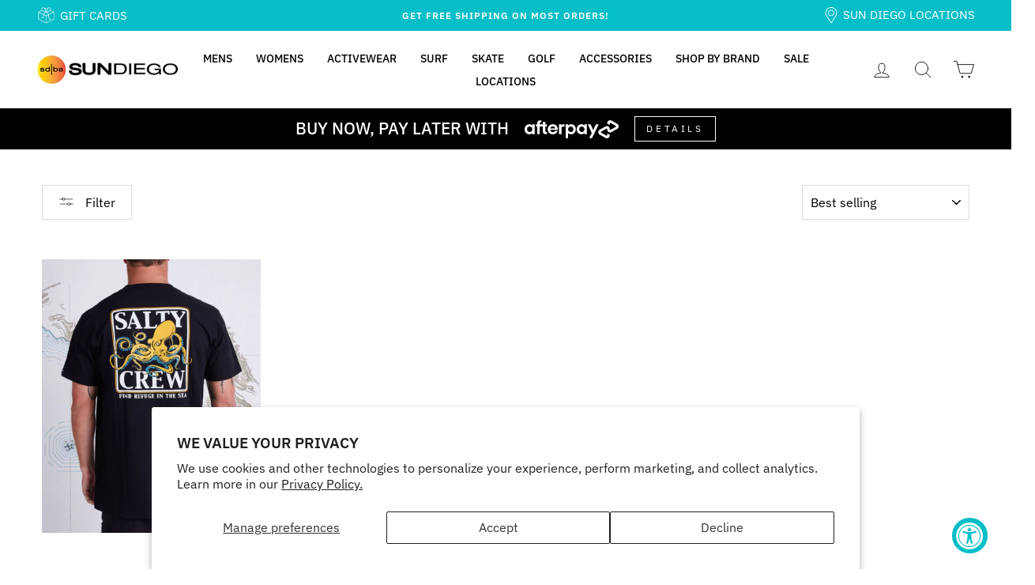

--- FILE ---
content_type: text/html; charset=utf-8
request_url: https://sundiego.com/collections/shop-valentines-day-items-for-him-sun-diego-boardshops
body_size: 47930
content:
<!doctype html>
<html class="no-js" lang="en" dir="ltr">
<head>
  <meta charset="utf-8">
  <meta http-equiv="X-UA-Compatible" content="IE=edge,chrome=1">
  <meta name="viewport" content="width=device-width,initial-scale=1">
  <meta name="theme-color" content="#06bec7">
  <link rel="canonical" href="https://sundiego.com/collections/shop-valentines-day-items-for-him-sun-diego-boardshops">
  <link rel="preconnect" href="https://cdn.shopify.com" crossorigin>
  <link rel="preconnect" href="https://fonts.shopifycdn.com" crossorigin>
  <link rel="dns-prefetch" href="https://productreviews.shopifycdn.com">
  <link rel="dns-prefetch" href="https://ajax.googleapis.com">
  <link rel="dns-prefetch" href="https://maps.googleapis.com">
  <link rel="dns-prefetch" href="https://maps.gstatic.com"><link rel="shortcut icon" href="//sundiego.com/cdn/shop/files/favicon_32x32.png?v=1646415789" type="image/png" /><title>Valentines Day Items For Him | Sun Diego Boardshops
</title>
<meta property="og:site_name" content="Sun Diego Boardshop">
  <meta property="og:url" content="https://sundiego.com/collections/shop-valentines-day-items-for-him-sun-diego-boardshops">
  <meta property="og:title" content="Valentines Day Items For Him | Sun Diego Boardshops">
  <meta property="og:type" content="website">
  <meta property="og:description" content="Sun Diego Boardshop has the best assortment of surf products from your favorite brands. We offer something for everyone committed to coastal living & playing."><meta property="og:image" content="http://sundiego.com/cdn/shop/files/2020-Email_Logo_6b236eb7-2e16-40e1-bafa-33f304c6bb8a.jpg?v=1613554170">
    <meta property="og:image:secure_url" content="https://sundiego.com/cdn/shop/files/2020-Email_Logo_6b236eb7-2e16-40e1-bafa-33f304c6bb8a.jpg?v=1613554170">
    <meta property="og:image:width" content="1200">
    <meta property="og:image:height" content="628"><meta name="twitter:site" content="@SunDiegoBrdshps">
  <meta name="twitter:card" content="summary_large_image">
  <meta name="twitter:title" content="Valentines Day Items For Him | Sun Diego Boardshops">
  <meta name="twitter:description" content="Sun Diego Boardshop has the best assortment of surf products from your favorite brands. We offer something for everyone committed to coastal living & playing.">
<style data-shopify>@font-face {
  font-family: "IBM Plex Sans";
  font-weight: 500;
  font-style: normal;
  font-display: swap;
  src: url("//sundiego.com/cdn/fonts/ibm_plex_sans/ibmplexsans_n5.6497f269fa9f40d64eb5c477de16730202ec9095.woff2") format("woff2"),
       url("//sundiego.com/cdn/fonts/ibm_plex_sans/ibmplexsans_n5.8b52b8ee6c3aeb856b77a4e7ea96e43c3953f23e.woff") format("woff");
}

  @font-face {
  font-family: "IBM Plex Sans";
  font-weight: 400;
  font-style: normal;
  font-display: swap;
  src: url("//sundiego.com/cdn/fonts/ibm_plex_sans/ibmplexsans_n4.4633946c9236bd5cc5d0394ad07b807eb7ca1b32.woff2") format("woff2"),
       url("//sundiego.com/cdn/fonts/ibm_plex_sans/ibmplexsans_n4.6c6923eb6151e62a09e8a1ff83eaa1ce2a563a30.woff") format("woff");
}


  @font-face {
  font-family: "IBM Plex Sans";
  font-weight: 600;
  font-style: normal;
  font-display: swap;
  src: url("//sundiego.com/cdn/fonts/ibm_plex_sans/ibmplexsans_n6.cfb7efcc4708d97b4883d9d89e924e81b54334c1.woff2") format("woff2"),
       url("//sundiego.com/cdn/fonts/ibm_plex_sans/ibmplexsans_n6.b56157147f51a11f7ba6c49b63ffcafb1da8eeea.woff") format("woff");
}

  @font-face {
  font-family: "IBM Plex Sans";
  font-weight: 400;
  font-style: italic;
  font-display: swap;
  src: url("//sundiego.com/cdn/fonts/ibm_plex_sans/ibmplexsans_i4.ef77720fc4c9ae616083d1ac737f976e4c15f75b.woff2") format("woff2"),
       url("//sundiego.com/cdn/fonts/ibm_plex_sans/ibmplexsans_i4.76cc8914ac99481bd93e34f8998da7b57a578a71.woff") format("woff");
}

  @font-face {
  font-family: "IBM Plex Sans";
  font-weight: 600;
  font-style: italic;
  font-display: swap;
  src: url("//sundiego.com/cdn/fonts/ibm_plex_sans/ibmplexsans_i6.ccfd3aa1db5e6a779ed2e90649ae2c644933fbab.woff2") format("woff2"),
       url("//sundiego.com/cdn/fonts/ibm_plex_sans/ibmplexsans_i6.cb651e2b309534fd5194361eb40586539bf31539.woff") format("woff");
}

</style><link href="//sundiego.com/cdn/shop/t/68/assets/theme.css?v=176377415202347248091747231571" rel="stylesheet" type="text/css" media="all" />
<style data-shopify>:root {
    --typeHeaderPrimary: "IBM Plex Sans";
    --typeHeaderFallback: sans-serif;
    --typeHeaderSize: 32px;
    --typeHeaderWeight: 500;
    --typeHeaderLineHeight: 1;
    --typeHeaderSpacing: 0.0em;

    --typeBasePrimary:"IBM Plex Sans";
    --typeBaseFallback:sans-serif;
    --typeBaseSize: 16px;
    --typeBaseWeight: 400;
    --typeBaseSpacing: 0.0em;
    --typeBaseLineHeight: 1.4;
    --typeBaselineHeightMinus01: 1.3;

    --typeCollectionTitle: 15px;

    --iconWeight: 2px;
    --iconLinecaps: round;

    
        --buttonRadius: 0;
    

    --colorGridOverlayOpacity: 0.1;
    }

    .placeholder-content {
    background-image: linear-gradient(100deg, rgba(0,0,0,0) 40%, rgba(0, 0, 0, 0.0) 63%, rgba(0,0,0,0) 79%);
    }</style><link href="//sundiego.com/cdn/shop/t/68/assets/main.scss.css?v=87624758200005033621741708630" rel="stylesheet" type="text/css" media="all" />

  <script>
    document.documentElement.className = document.documentElement.className.replace('no-js', 'js');

    window.theme = window.theme || {};
    theme.routes = {
      home: "/",
      cart: "/cart.js",
      cartPage: "/cart",
      cartAdd: "/cart/add.js",
      cartChange: "/cart/change.js",
      search: "/search",
      predictive_url: "/search/suggest"
    };
    theme.strings = {
      soldOut: "Sold Out",
      unavailable: "Unavailable",
      inStockLabel: "In stock, ready to ship",
      oneStockLabel: "Low stock - [count] item left",
      otherStockLabel: "Low stock - [count] items left",
      willNotShipUntil: "Ready to ship [date]",
      willBeInStockAfter: "Back in stock [date]",
      waitingForStock: "Inventory on the way",
      savePrice: "Save [saved_amount]",
      cartEmpty: "Your cart is currently empty.",
      cartTermsConfirmation: "You must agree with the terms and conditions of sales to check out",
      searchCollections: "Collections",
      searchPages: "Pages",
      searchArticles: "Articles",
      productFrom: "from ",
      maxQuantity: "You can only have [quantity] of [title] in your cart."
    };
    theme.settings = {
      cartType: "drawer",
      isCustomerTemplate: false,
      moneyFormat: "${{amount}}",
      saveType: "percent",
      productImageSize: "portrait",
      productImageCover: false,
      predictiveSearch: true,
      predictiveSearchType: null,
      predictiveSearchVendor: true,
      predictiveSearchPrice: true,
      quickView: true,
      themeName: 'Sun Diego',
      themeVersion: "2.0.0"
    };
  </script>

  <script>window.performance && window.performance.mark && window.performance.mark('shopify.content_for_header.start');</script><meta name="google-site-verification" content="FNBMP5D2Eb1Qp5pIgf83oVc1Fd07yYWve5cSsbOdr4o">
<meta name="facebook-domain-verification" content="4w1a3px7e09l963sxp6n6qip3jg1nt">
<meta id="shopify-digital-wallet" name="shopify-digital-wallet" content="/26558431310/digital_wallets/dialog">
<meta name="shopify-checkout-api-token" content="9403c526c4c387ccc89458e3743c7b71">
<meta id="in-context-paypal-metadata" data-shop-id="26558431310" data-venmo-supported="false" data-environment="production" data-locale="en_US" data-paypal-v4="true" data-currency="USD">
<link rel="alternate" type="application/atom+xml" title="Feed" href="/collections/shop-valentines-day-items-for-him-sun-diego-boardshops.atom" />
<link rel="alternate" type="application/json+oembed" href="https://sundiego.com/collections/shop-valentines-day-items-for-him-sun-diego-boardshops.oembed">
<script async="async" src="/checkouts/internal/preloads.js?locale=en-US"></script>
<link rel="preconnect" href="https://shop.app" crossorigin="anonymous">
<script async="async" src="https://shop.app/checkouts/internal/preloads.js?locale=en-US&shop_id=26558431310" crossorigin="anonymous"></script>
<script id="apple-pay-shop-capabilities" type="application/json">{"shopId":26558431310,"countryCode":"US","currencyCode":"USD","merchantCapabilities":["supports3DS"],"merchantId":"gid:\/\/shopify\/Shop\/26558431310","merchantName":"Sun Diego Boardshop","requiredBillingContactFields":["postalAddress","email"],"requiredShippingContactFields":["postalAddress","email"],"shippingType":"shipping","supportedNetworks":["visa","masterCard","amex","discover","elo","jcb"],"total":{"type":"pending","label":"Sun Diego Boardshop","amount":"1.00"},"shopifyPaymentsEnabled":true,"supportsSubscriptions":true}</script>
<script id="shopify-features" type="application/json">{"accessToken":"9403c526c4c387ccc89458e3743c7b71","betas":["rich-media-storefront-analytics"],"domain":"sundiego.com","predictiveSearch":true,"shopId":26558431310,"locale":"en"}</script>
<script>var Shopify = Shopify || {};
Shopify.shop = "sun-diego-boardshop.myshopify.com";
Shopify.locale = "en";
Shopify.currency = {"active":"USD","rate":"1.0"};
Shopify.country = "US";
Shopify.theme = {"name":"Production | Sun Diego 3-11-25","id":141982597312,"schema_name":"Sun Diego","schema_version":"2.0.0","theme_store_id":857,"role":"main"};
Shopify.theme.handle = "null";
Shopify.theme.style = {"id":null,"handle":null};
Shopify.cdnHost = "sundiego.com/cdn";
Shopify.routes = Shopify.routes || {};
Shopify.routes.root = "/";</script>
<script type="module">!function(o){(o.Shopify=o.Shopify||{}).modules=!0}(window);</script>
<script>!function(o){function n(){var o=[];function n(){o.push(Array.prototype.slice.apply(arguments))}return n.q=o,n}var t=o.Shopify=o.Shopify||{};t.loadFeatures=n(),t.autoloadFeatures=n()}(window);</script>
<script>
  window.ShopifyPay = window.ShopifyPay || {};
  window.ShopifyPay.apiHost = "shop.app\/pay";
  window.ShopifyPay.redirectState = null;
</script>
<script id="shop-js-analytics" type="application/json">{"pageType":"collection"}</script>
<script defer="defer" async type="module" src="//sundiego.com/cdn/shopifycloud/shop-js/modules/v2/client.init-shop-cart-sync_BT-GjEfc.en.esm.js"></script>
<script defer="defer" async type="module" src="//sundiego.com/cdn/shopifycloud/shop-js/modules/v2/chunk.common_D58fp_Oc.esm.js"></script>
<script defer="defer" async type="module" src="//sundiego.com/cdn/shopifycloud/shop-js/modules/v2/chunk.modal_xMitdFEc.esm.js"></script>
<script type="module">
  await import("//sundiego.com/cdn/shopifycloud/shop-js/modules/v2/client.init-shop-cart-sync_BT-GjEfc.en.esm.js");
await import("//sundiego.com/cdn/shopifycloud/shop-js/modules/v2/chunk.common_D58fp_Oc.esm.js");
await import("//sundiego.com/cdn/shopifycloud/shop-js/modules/v2/chunk.modal_xMitdFEc.esm.js");

  window.Shopify.SignInWithShop?.initShopCartSync?.({"fedCMEnabled":true,"windoidEnabled":true});

</script>
<script>
  window.Shopify = window.Shopify || {};
  if (!window.Shopify.featureAssets) window.Shopify.featureAssets = {};
  window.Shopify.featureAssets['shop-js'] = {"shop-cart-sync":["modules/v2/client.shop-cart-sync_DZOKe7Ll.en.esm.js","modules/v2/chunk.common_D58fp_Oc.esm.js","modules/v2/chunk.modal_xMitdFEc.esm.js"],"init-fed-cm":["modules/v2/client.init-fed-cm_B6oLuCjv.en.esm.js","modules/v2/chunk.common_D58fp_Oc.esm.js","modules/v2/chunk.modal_xMitdFEc.esm.js"],"shop-cash-offers":["modules/v2/client.shop-cash-offers_D2sdYoxE.en.esm.js","modules/v2/chunk.common_D58fp_Oc.esm.js","modules/v2/chunk.modal_xMitdFEc.esm.js"],"shop-login-button":["modules/v2/client.shop-login-button_QeVjl5Y3.en.esm.js","modules/v2/chunk.common_D58fp_Oc.esm.js","modules/v2/chunk.modal_xMitdFEc.esm.js"],"pay-button":["modules/v2/client.pay-button_DXTOsIq6.en.esm.js","modules/v2/chunk.common_D58fp_Oc.esm.js","modules/v2/chunk.modal_xMitdFEc.esm.js"],"shop-button":["modules/v2/client.shop-button_DQZHx9pm.en.esm.js","modules/v2/chunk.common_D58fp_Oc.esm.js","modules/v2/chunk.modal_xMitdFEc.esm.js"],"avatar":["modules/v2/client.avatar_BTnouDA3.en.esm.js"],"init-windoid":["modules/v2/client.init-windoid_CR1B-cfM.en.esm.js","modules/v2/chunk.common_D58fp_Oc.esm.js","modules/v2/chunk.modal_xMitdFEc.esm.js"],"init-shop-for-new-customer-accounts":["modules/v2/client.init-shop-for-new-customer-accounts_C_vY_xzh.en.esm.js","modules/v2/client.shop-login-button_QeVjl5Y3.en.esm.js","modules/v2/chunk.common_D58fp_Oc.esm.js","modules/v2/chunk.modal_xMitdFEc.esm.js"],"init-shop-email-lookup-coordinator":["modules/v2/client.init-shop-email-lookup-coordinator_BI7n9ZSv.en.esm.js","modules/v2/chunk.common_D58fp_Oc.esm.js","modules/v2/chunk.modal_xMitdFEc.esm.js"],"init-shop-cart-sync":["modules/v2/client.init-shop-cart-sync_BT-GjEfc.en.esm.js","modules/v2/chunk.common_D58fp_Oc.esm.js","modules/v2/chunk.modal_xMitdFEc.esm.js"],"shop-toast-manager":["modules/v2/client.shop-toast-manager_DiYdP3xc.en.esm.js","modules/v2/chunk.common_D58fp_Oc.esm.js","modules/v2/chunk.modal_xMitdFEc.esm.js"],"init-customer-accounts":["modules/v2/client.init-customer-accounts_D9ZNqS-Q.en.esm.js","modules/v2/client.shop-login-button_QeVjl5Y3.en.esm.js","modules/v2/chunk.common_D58fp_Oc.esm.js","modules/v2/chunk.modal_xMitdFEc.esm.js"],"init-customer-accounts-sign-up":["modules/v2/client.init-customer-accounts-sign-up_iGw4briv.en.esm.js","modules/v2/client.shop-login-button_QeVjl5Y3.en.esm.js","modules/v2/chunk.common_D58fp_Oc.esm.js","modules/v2/chunk.modal_xMitdFEc.esm.js"],"shop-follow-button":["modules/v2/client.shop-follow-button_CqMgW2wH.en.esm.js","modules/v2/chunk.common_D58fp_Oc.esm.js","modules/v2/chunk.modal_xMitdFEc.esm.js"],"checkout-modal":["modules/v2/client.checkout-modal_xHeaAweL.en.esm.js","modules/v2/chunk.common_D58fp_Oc.esm.js","modules/v2/chunk.modal_xMitdFEc.esm.js"],"shop-login":["modules/v2/client.shop-login_D91U-Q7h.en.esm.js","modules/v2/chunk.common_D58fp_Oc.esm.js","modules/v2/chunk.modal_xMitdFEc.esm.js"],"lead-capture":["modules/v2/client.lead-capture_BJmE1dJe.en.esm.js","modules/v2/chunk.common_D58fp_Oc.esm.js","modules/v2/chunk.modal_xMitdFEc.esm.js"],"payment-terms":["modules/v2/client.payment-terms_Ci9AEqFq.en.esm.js","modules/v2/chunk.common_D58fp_Oc.esm.js","modules/v2/chunk.modal_xMitdFEc.esm.js"]};
</script>
<script>(function() {
  var isLoaded = false;
  function asyncLoad() {
    if (isLoaded) return;
    isLoaded = true;
    var urls = ["https:\/\/chimpstatic.com\/mcjs-connected\/js\/users\/dec9f471e1e53fcc4be5cf087\/7737882701c0587823d5aaee6.js?shop=sun-diego-boardshop.myshopify.com","https:\/\/a.mailmunch.co\/widgets\/site-944027-121f9796bf1a23c0b024f71c93988af2484e8b73.js?shop=sun-diego-boardshop.myshopify.com","https:\/\/instafeed.nfcube.com\/cdn\/a12ae63bd946dccdfb310834e8f06313.js?shop=sun-diego-boardshop.myshopify.com","https:\/\/cdn-app.cart-bot.net\/public\/js\/append.js?shop=sun-diego-boardshop.myshopify.com","https:\/\/shopify-extension.getredo.com\/main.js?widget_id=mb5ssoj60uk5bxt\u0026shop=sun-diego-boardshop.myshopify.com"];
    for (var i = 0; i < urls.length; i++) {
      var s = document.createElement('script');
      s.type = 'text/javascript';
      s.async = true;
      s.src = urls[i];
      var x = document.getElementsByTagName('script')[0];
      x.parentNode.insertBefore(s, x);
    }
  };
  if(window.attachEvent) {
    window.attachEvent('onload', asyncLoad);
  } else {
    window.addEventListener('load', asyncLoad, false);
  }
})();</script>
<script id="__st">var __st={"a":26558431310,"offset":-28800,"reqid":"806f3643-70c6-42d7-9c59-388b24477966-1769104975","pageurl":"sundiego.com\/collections\/shop-valentines-day-items-for-him-sun-diego-boardshops","u":"6b136d870ff4","p":"collection","rtyp":"collection","rid":298006380736};</script>
<script>window.ShopifyPaypalV4VisibilityTracking = true;</script>
<script id="captcha-bootstrap">!function(){'use strict';const t='contact',e='account',n='new_comment',o=[[t,t],['blogs',n],['comments',n],[t,'customer']],c=[[e,'customer_login'],[e,'guest_login'],[e,'recover_customer_password'],[e,'create_customer']],r=t=>t.map((([t,e])=>`form[action*='/${t}']:not([data-nocaptcha='true']) input[name='form_type'][value='${e}']`)).join(','),a=t=>()=>t?[...document.querySelectorAll(t)].map((t=>t.form)):[];function s(){const t=[...o],e=r(t);return a(e)}const i='password',u='form_key',d=['recaptcha-v3-token','g-recaptcha-response','h-captcha-response',i],f=()=>{try{return window.sessionStorage}catch{return}},m='__shopify_v',_=t=>t.elements[u];function p(t,e,n=!1){try{const o=window.sessionStorage,c=JSON.parse(o.getItem(e)),{data:r}=function(t){const{data:e,action:n}=t;return t[m]||n?{data:e,action:n}:{data:t,action:n}}(c);for(const[e,n]of Object.entries(r))t.elements[e]&&(t.elements[e].value=n);n&&o.removeItem(e)}catch(o){console.error('form repopulation failed',{error:o})}}const l='form_type',E='cptcha';function T(t){t.dataset[E]=!0}const w=window,h=w.document,L='Shopify',v='ce_forms',y='captcha';let A=!1;((t,e)=>{const n=(g='f06e6c50-85a8-45c8-87d0-21a2b65856fe',I='https://cdn.shopify.com/shopifycloud/storefront-forms-hcaptcha/ce_storefront_forms_captcha_hcaptcha.v1.5.2.iife.js',D={infoText:'Protected by hCaptcha',privacyText:'Privacy',termsText:'Terms'},(t,e,n)=>{const o=w[L][v],c=o.bindForm;if(c)return c(t,g,e,D).then(n);var r;o.q.push([[t,g,e,D],n]),r=I,A||(h.body.append(Object.assign(h.createElement('script'),{id:'captcha-provider',async:!0,src:r})),A=!0)});var g,I,D;w[L]=w[L]||{},w[L][v]=w[L][v]||{},w[L][v].q=[],w[L][y]=w[L][y]||{},w[L][y].protect=function(t,e){n(t,void 0,e),T(t)},Object.freeze(w[L][y]),function(t,e,n,w,h,L){const[v,y,A,g]=function(t,e,n){const i=e?o:[],u=t?c:[],d=[...i,...u],f=r(d),m=r(i),_=r(d.filter((([t,e])=>n.includes(e))));return[a(f),a(m),a(_),s()]}(w,h,L),I=t=>{const e=t.target;return e instanceof HTMLFormElement?e:e&&e.form},D=t=>v().includes(t);t.addEventListener('submit',(t=>{const e=I(t);if(!e)return;const n=D(e)&&!e.dataset.hcaptchaBound&&!e.dataset.recaptchaBound,o=_(e),c=g().includes(e)&&(!o||!o.value);(n||c)&&t.preventDefault(),c&&!n&&(function(t){try{if(!f())return;!function(t){const e=f();if(!e)return;const n=_(t);if(!n)return;const o=n.value;o&&e.removeItem(o)}(t);const e=Array.from(Array(32),(()=>Math.random().toString(36)[2])).join('');!function(t,e){_(t)||t.append(Object.assign(document.createElement('input'),{type:'hidden',name:u})),t.elements[u].value=e}(t,e),function(t,e){const n=f();if(!n)return;const o=[...t.querySelectorAll(`input[type='${i}']`)].map((({name:t})=>t)),c=[...d,...o],r={};for(const[a,s]of new FormData(t).entries())c.includes(a)||(r[a]=s);n.setItem(e,JSON.stringify({[m]:1,action:t.action,data:r}))}(t,e)}catch(e){console.error('failed to persist form',e)}}(e),e.submit())}));const S=(t,e)=>{t&&!t.dataset[E]&&(n(t,e.some((e=>e===t))),T(t))};for(const o of['focusin','change'])t.addEventListener(o,(t=>{const e=I(t);D(e)&&S(e,y())}));const B=e.get('form_key'),M=e.get(l),P=B&&M;t.addEventListener('DOMContentLoaded',(()=>{const t=y();if(P)for(const e of t)e.elements[l].value===M&&p(e,B);[...new Set([...A(),...v().filter((t=>'true'===t.dataset.shopifyCaptcha))])].forEach((e=>S(e,t)))}))}(h,new URLSearchParams(w.location.search),n,t,e,['guest_login'])})(!0,!0)}();</script>
<script integrity="sha256-4kQ18oKyAcykRKYeNunJcIwy7WH5gtpwJnB7kiuLZ1E=" data-source-attribution="shopify.loadfeatures" defer="defer" src="//sundiego.com/cdn/shopifycloud/storefront/assets/storefront/load_feature-a0a9edcb.js" crossorigin="anonymous"></script>
<script crossorigin="anonymous" defer="defer" src="//sundiego.com/cdn/shopifycloud/storefront/assets/shopify_pay/storefront-65b4c6d7.js?v=20250812"></script>
<script data-source-attribution="shopify.dynamic_checkout.dynamic.init">var Shopify=Shopify||{};Shopify.PaymentButton=Shopify.PaymentButton||{isStorefrontPortableWallets:!0,init:function(){window.Shopify.PaymentButton.init=function(){};var t=document.createElement("script");t.src="https://sundiego.com/cdn/shopifycloud/portable-wallets/latest/portable-wallets.en.js",t.type="module",document.head.appendChild(t)}};
</script>
<script data-source-attribution="shopify.dynamic_checkout.buyer_consent">
  function portableWalletsHideBuyerConsent(e){var t=document.getElementById("shopify-buyer-consent"),n=document.getElementById("shopify-subscription-policy-button");t&&n&&(t.classList.add("hidden"),t.setAttribute("aria-hidden","true"),n.removeEventListener("click",e))}function portableWalletsShowBuyerConsent(e){var t=document.getElementById("shopify-buyer-consent"),n=document.getElementById("shopify-subscription-policy-button");t&&n&&(t.classList.remove("hidden"),t.removeAttribute("aria-hidden"),n.addEventListener("click",e))}window.Shopify?.PaymentButton&&(window.Shopify.PaymentButton.hideBuyerConsent=portableWalletsHideBuyerConsent,window.Shopify.PaymentButton.showBuyerConsent=portableWalletsShowBuyerConsent);
</script>
<script data-source-attribution="shopify.dynamic_checkout.cart.bootstrap">document.addEventListener("DOMContentLoaded",(function(){function t(){return document.querySelector("shopify-accelerated-checkout-cart, shopify-accelerated-checkout")}if(t())Shopify.PaymentButton.init();else{new MutationObserver((function(e,n){t()&&(Shopify.PaymentButton.init(),n.disconnect())})).observe(document.body,{childList:!0,subtree:!0})}}));
</script>
<script id='scb4127' type='text/javascript' async='' src='https://sundiego.com/cdn/shopifycloud/privacy-banner/storefront-banner.js'></script><link id="shopify-accelerated-checkout-styles" rel="stylesheet" media="screen" href="https://sundiego.com/cdn/shopifycloud/portable-wallets/latest/accelerated-checkout-backwards-compat.css" crossorigin="anonymous">
<style id="shopify-accelerated-checkout-cart">
        #shopify-buyer-consent {
  margin-top: 1em;
  display: inline-block;
  width: 100%;
}

#shopify-buyer-consent.hidden {
  display: none;
}

#shopify-subscription-policy-button {
  background: none;
  border: none;
  padding: 0;
  text-decoration: underline;
  font-size: inherit;
  cursor: pointer;
}

#shopify-subscription-policy-button::before {
  box-shadow: none;
}

      </style>

<script>window.performance && window.performance.mark && window.performance.mark('shopify.content_for_header.end');</script>

  <script src="//sundiego.com/cdn/shop/t/68/assets/vendor-scripts-v11.js" defer="defer"></script><script src="//sundiego.com/cdn/shop/t/68/assets/theme.js?v=160357864639447215561741708630" defer="defer"></script><script>
      function getProductGroups(id, sku, handle) {
        fetch(window.Shopify.routes.root + `search/suggest.json?q=${sku}&resources[type]=product&resources[options][unavailable_products]=hide&resources[options][fields]=variants.sku`)
          .then((response) => response.json())
          .then((suggestions) => {
            const productSuggestions = suggestions.resources.results.products;
            if (productSuggestions.length > 0) {
              
              const filteredProducts = productSuggestions.filter(function(product) {
                return product.handle !== handle
              })

              if (filteredProducts.length) {
                const mapProductGroup = filteredProducts.map(function(product) {
                  return `<fieldset class="variant-input-wrap">
                    <div class="variant-input">
                      <a href="${product.url.split('?')[0]}" data-title="${product.title.split('-')[product.title.split('-').length - 1].trim()}" class="variant__button-label color-swatch product-recommendations__info-hover" style="background-image: url(${product.image})">
                        ${product.title.split('-')[product.title.split('-').length - 1].trim()}
                      </a>
                    </div>
                  </fieldset>`
                })
                document.querySelector(`.product-group--${id}`).innerHTML = mapProductGroup.join('')
              }
            }
          }
        );
      }
    </script><script src="https://cdn.shopify.com/extensions/019a0131-ca1b-7172-a6b1-2fadce39ca6e/accessibly-28/assets/acc-main.js" type="text/javascript" defer="defer"></script>
<script src="https://cdn.shopify.com/extensions/019bdf05-3e8a-7126-811b-a94f4a02d1f5/avada-joy-431/assets/avada-joy.js" type="text/javascript" defer="defer"></script>
<link href="https://monorail-edge.shopifysvc.com" rel="dns-prefetch">
<script>(function(){if ("sendBeacon" in navigator && "performance" in window) {try {var session_token_from_headers = performance.getEntriesByType('navigation')[0].serverTiming.find(x => x.name == '_s').description;} catch {var session_token_from_headers = undefined;}var session_cookie_matches = document.cookie.match(/_shopify_s=([^;]*)/);var session_token_from_cookie = session_cookie_matches && session_cookie_matches.length === 2 ? session_cookie_matches[1] : "";var session_token = session_token_from_headers || session_token_from_cookie || "";function handle_abandonment_event(e) {var entries = performance.getEntries().filter(function(entry) {return /monorail-edge.shopifysvc.com/.test(entry.name);});if (!window.abandonment_tracked && entries.length === 0) {window.abandonment_tracked = true;var currentMs = Date.now();var navigation_start = performance.timing.navigationStart;var payload = {shop_id: 26558431310,url: window.location.href,navigation_start,duration: currentMs - navigation_start,session_token,page_type: "collection"};window.navigator.sendBeacon("https://monorail-edge.shopifysvc.com/v1/produce", JSON.stringify({schema_id: "online_store_buyer_site_abandonment/1.1",payload: payload,metadata: {event_created_at_ms: currentMs,event_sent_at_ms: currentMs}}));}}window.addEventListener('pagehide', handle_abandonment_event);}}());</script>
<script id="web-pixels-manager-setup">(function e(e,d,r,n,o){if(void 0===o&&(o={}),!Boolean(null===(a=null===(i=window.Shopify)||void 0===i?void 0:i.analytics)||void 0===a?void 0:a.replayQueue)){var i,a;window.Shopify=window.Shopify||{};var t=window.Shopify;t.analytics=t.analytics||{};var s=t.analytics;s.replayQueue=[],s.publish=function(e,d,r){return s.replayQueue.push([e,d,r]),!0};try{self.performance.mark("wpm:start")}catch(e){}var l=function(){var e={modern:/Edge?\/(1{2}[4-9]|1[2-9]\d|[2-9]\d{2}|\d{4,})\.\d+(\.\d+|)|Firefox\/(1{2}[4-9]|1[2-9]\d|[2-9]\d{2}|\d{4,})\.\d+(\.\d+|)|Chrom(ium|e)\/(9{2}|\d{3,})\.\d+(\.\d+|)|(Maci|X1{2}).+ Version\/(15\.\d+|(1[6-9]|[2-9]\d|\d{3,})\.\d+)([,.]\d+|)( \(\w+\)|)( Mobile\/\w+|) Safari\/|Chrome.+OPR\/(9{2}|\d{3,})\.\d+\.\d+|(CPU[ +]OS|iPhone[ +]OS|CPU[ +]iPhone|CPU IPhone OS|CPU iPad OS)[ +]+(15[._]\d+|(1[6-9]|[2-9]\d|\d{3,})[._]\d+)([._]\d+|)|Android:?[ /-](13[3-9]|1[4-9]\d|[2-9]\d{2}|\d{4,})(\.\d+|)(\.\d+|)|Android.+Firefox\/(13[5-9]|1[4-9]\d|[2-9]\d{2}|\d{4,})\.\d+(\.\d+|)|Android.+Chrom(ium|e)\/(13[3-9]|1[4-9]\d|[2-9]\d{2}|\d{4,})\.\d+(\.\d+|)|SamsungBrowser\/([2-9]\d|\d{3,})\.\d+/,legacy:/Edge?\/(1[6-9]|[2-9]\d|\d{3,})\.\d+(\.\d+|)|Firefox\/(5[4-9]|[6-9]\d|\d{3,})\.\d+(\.\d+|)|Chrom(ium|e)\/(5[1-9]|[6-9]\d|\d{3,})\.\d+(\.\d+|)([\d.]+$|.*Safari\/(?![\d.]+ Edge\/[\d.]+$))|(Maci|X1{2}).+ Version\/(10\.\d+|(1[1-9]|[2-9]\d|\d{3,})\.\d+)([,.]\d+|)( \(\w+\)|)( Mobile\/\w+|) Safari\/|Chrome.+OPR\/(3[89]|[4-9]\d|\d{3,})\.\d+\.\d+|(CPU[ +]OS|iPhone[ +]OS|CPU[ +]iPhone|CPU IPhone OS|CPU iPad OS)[ +]+(10[._]\d+|(1[1-9]|[2-9]\d|\d{3,})[._]\d+)([._]\d+|)|Android:?[ /-](13[3-9]|1[4-9]\d|[2-9]\d{2}|\d{4,})(\.\d+|)(\.\d+|)|Mobile Safari.+OPR\/([89]\d|\d{3,})\.\d+\.\d+|Android.+Firefox\/(13[5-9]|1[4-9]\d|[2-9]\d{2}|\d{4,})\.\d+(\.\d+|)|Android.+Chrom(ium|e)\/(13[3-9]|1[4-9]\d|[2-9]\d{2}|\d{4,})\.\d+(\.\d+|)|Android.+(UC? ?Browser|UCWEB|U3)[ /]?(15\.([5-9]|\d{2,})|(1[6-9]|[2-9]\d|\d{3,})\.\d+)\.\d+|SamsungBrowser\/(5\.\d+|([6-9]|\d{2,})\.\d+)|Android.+MQ{2}Browser\/(14(\.(9|\d{2,})|)|(1[5-9]|[2-9]\d|\d{3,})(\.\d+|))(\.\d+|)|K[Aa][Ii]OS\/(3\.\d+|([4-9]|\d{2,})\.\d+)(\.\d+|)/},d=e.modern,r=e.legacy,n=navigator.userAgent;return n.match(d)?"modern":n.match(r)?"legacy":"unknown"}(),u="modern"===l?"modern":"legacy",c=(null!=n?n:{modern:"",legacy:""})[u],f=function(e){return[e.baseUrl,"/wpm","/b",e.hashVersion,"modern"===e.buildTarget?"m":"l",".js"].join("")}({baseUrl:d,hashVersion:r,buildTarget:u}),m=function(e){var d=e.version,r=e.bundleTarget,n=e.surface,o=e.pageUrl,i=e.monorailEndpoint;return{emit:function(e){var a=e.status,t=e.errorMsg,s=(new Date).getTime(),l=JSON.stringify({metadata:{event_sent_at_ms:s},events:[{schema_id:"web_pixels_manager_load/3.1",payload:{version:d,bundle_target:r,page_url:o,status:a,surface:n,error_msg:t},metadata:{event_created_at_ms:s}}]});if(!i)return console&&console.warn&&console.warn("[Web Pixels Manager] No Monorail endpoint provided, skipping logging."),!1;try{return self.navigator.sendBeacon.bind(self.navigator)(i,l)}catch(e){}var u=new XMLHttpRequest;try{return u.open("POST",i,!0),u.setRequestHeader("Content-Type","text/plain"),u.send(l),!0}catch(e){return console&&console.warn&&console.warn("[Web Pixels Manager] Got an unhandled error while logging to Monorail."),!1}}}}({version:r,bundleTarget:l,surface:e.surface,pageUrl:self.location.href,monorailEndpoint:e.monorailEndpoint});try{o.browserTarget=l,function(e){var d=e.src,r=e.async,n=void 0===r||r,o=e.onload,i=e.onerror,a=e.sri,t=e.scriptDataAttributes,s=void 0===t?{}:t,l=document.createElement("script"),u=document.querySelector("head"),c=document.querySelector("body");if(l.async=n,l.src=d,a&&(l.integrity=a,l.crossOrigin="anonymous"),s)for(var f in s)if(Object.prototype.hasOwnProperty.call(s,f))try{l.dataset[f]=s[f]}catch(e){}if(o&&l.addEventListener("load",o),i&&l.addEventListener("error",i),u)u.appendChild(l);else{if(!c)throw new Error("Did not find a head or body element to append the script");c.appendChild(l)}}({src:f,async:!0,onload:function(){if(!function(){var e,d;return Boolean(null===(d=null===(e=window.Shopify)||void 0===e?void 0:e.analytics)||void 0===d?void 0:d.initialized)}()){var d=window.webPixelsManager.init(e)||void 0;if(d){var r=window.Shopify.analytics;r.replayQueue.forEach((function(e){var r=e[0],n=e[1],o=e[2];d.publishCustomEvent(r,n,o)})),r.replayQueue=[],r.publish=d.publishCustomEvent,r.visitor=d.visitor,r.initialized=!0}}},onerror:function(){return m.emit({status:"failed",errorMsg:"".concat(f," has failed to load")})},sri:function(e){var d=/^sha384-[A-Za-z0-9+/=]+$/;return"string"==typeof e&&d.test(e)}(c)?c:"",scriptDataAttributes:o}),m.emit({status:"loading"})}catch(e){m.emit({status:"failed",errorMsg:(null==e?void 0:e.message)||"Unknown error"})}}})({shopId: 26558431310,storefrontBaseUrl: "https://sundiego.com",extensionsBaseUrl: "https://extensions.shopifycdn.com/cdn/shopifycloud/web-pixels-manager",monorailEndpoint: "https://monorail-edge.shopifysvc.com/unstable/produce_batch",surface: "storefront-renderer",enabledBetaFlags: ["2dca8a86"],webPixelsConfigList: [{"id":"569376960","configuration":"{\"widgetId\":\"mb5ssoj60uk5bxt\",\"baseRequestUrl\":\"https:\\\/\\\/shopify-server.getredo.com\\\/widgets\",\"splitEnabled\":\"false\",\"customerAccountsEnabled\":\"true\",\"conciergeSplitEnabled\":\"false\",\"marketingEnabled\":\"true\",\"expandedWarrantyEnabled\":\"false\",\"storefrontSalesAIEnabled\":\"false\",\"conversionEnabled\":\"false\"}","eventPayloadVersion":"v1","runtimeContext":"STRICT","scriptVersion":"e718e653983918a06ec4f4d49f6685f2","type":"APP","apiClientId":3426665,"privacyPurposes":["ANALYTICS","MARKETING"],"capabilities":["advanced_dom_events"],"dataSharingAdjustments":{"protectedCustomerApprovalScopes":["read_customer_address","read_customer_email","read_customer_name","read_customer_personal_data","read_customer_phone"]}},{"id":"527270080","configuration":"{\"config\":\"{\\\"google_tag_ids\\\":[\\\"G-QG96TPJQRP\\\",\\\"AW-972710014\\\",\\\"GT-T5MHND4\\\"],\\\"target_country\\\":\\\"US\\\",\\\"gtag_events\\\":[{\\\"type\\\":\\\"begin_checkout\\\",\\\"action_label\\\":[\\\"G-QG96TPJQRP\\\",\\\"AW-972710014\\\/KwsYCNvV_7wDEP7A6c8D\\\"]},{\\\"type\\\":\\\"search\\\",\\\"action_label\\\":[\\\"G-QG96TPJQRP\\\",\\\"AW-972710014\\\/79CRCPva_7wDEP7A6c8D\\\"]},{\\\"type\\\":\\\"view_item\\\",\\\"action_label\\\":[\\\"G-QG96TPJQRP\\\",\\\"AW-972710014\\\/MTsaCNXV_7wDEP7A6c8D\\\",\\\"MC-6WBFQ4PXZ1\\\"]},{\\\"type\\\":\\\"purchase\\\",\\\"action_label\\\":[\\\"G-QG96TPJQRP\\\",\\\"AW-972710014\\\/92VuCN6go7AZEP7A6c8D\\\",\\\"MC-6WBFQ4PXZ1\\\"]},{\\\"type\\\":\\\"page_view\\\",\\\"action_label\\\":[\\\"G-QG96TPJQRP\\\",\\\"AW-972710014\\\/WFAtCM_V_7wDEP7A6c8D\\\",\\\"MC-6WBFQ4PXZ1\\\"]},{\\\"type\\\":\\\"add_payment_info\\\",\\\"action_label\\\":[\\\"G-QG96TPJQRP\\\",\\\"AW-972710014\\\/XpoYCP7a_7wDEP7A6c8D\\\"]},{\\\"type\\\":\\\"add_to_cart\\\",\\\"action_label\\\":[\\\"G-QG96TPJQRP\\\",\\\"AW-972710014\\\/IR7ICNjV_7wDEP7A6c8D\\\"]}],\\\"enable_monitoring_mode\\\":false}\"}","eventPayloadVersion":"v1","runtimeContext":"OPEN","scriptVersion":"b2a88bafab3e21179ed38636efcd8a93","type":"APP","apiClientId":1780363,"privacyPurposes":[],"dataSharingAdjustments":{"protectedCustomerApprovalScopes":["read_customer_address","read_customer_email","read_customer_name","read_customer_personal_data","read_customer_phone"]}},{"id":"184844480","configuration":"{\"pixel_id\":\"203711967428174\",\"pixel_type\":\"facebook_pixel\",\"metaapp_system_user_token\":\"-\"}","eventPayloadVersion":"v1","runtimeContext":"OPEN","scriptVersion":"ca16bc87fe92b6042fbaa3acc2fbdaa6","type":"APP","apiClientId":2329312,"privacyPurposes":["ANALYTICS","MARKETING","SALE_OF_DATA"],"dataSharingAdjustments":{"protectedCustomerApprovalScopes":["read_customer_address","read_customer_email","read_customer_name","read_customer_personal_data","read_customer_phone"]}},{"id":"shopify-app-pixel","configuration":"{}","eventPayloadVersion":"v1","runtimeContext":"STRICT","scriptVersion":"0450","apiClientId":"shopify-pixel","type":"APP","privacyPurposes":["ANALYTICS","MARKETING"]},{"id":"shopify-custom-pixel","eventPayloadVersion":"v1","runtimeContext":"LAX","scriptVersion":"0450","apiClientId":"shopify-pixel","type":"CUSTOM","privacyPurposes":["ANALYTICS","MARKETING"]}],isMerchantRequest: false,initData: {"shop":{"name":"Sun Diego Boardshop","paymentSettings":{"currencyCode":"USD"},"myshopifyDomain":"sun-diego-boardshop.myshopify.com","countryCode":"US","storefrontUrl":"https:\/\/sundiego.com"},"customer":null,"cart":null,"checkout":null,"productVariants":[],"purchasingCompany":null},},"https://sundiego.com/cdn","fcfee988w5aeb613cpc8e4bc33m6693e112",{"modern":"","legacy":""},{"shopId":"26558431310","storefrontBaseUrl":"https:\/\/sundiego.com","extensionBaseUrl":"https:\/\/extensions.shopifycdn.com\/cdn\/shopifycloud\/web-pixels-manager","surface":"storefront-renderer","enabledBetaFlags":"[\"2dca8a86\"]","isMerchantRequest":"false","hashVersion":"fcfee988w5aeb613cpc8e4bc33m6693e112","publish":"custom","events":"[[\"page_viewed\",{}],[\"collection_viewed\",{\"collection\":{\"id\":\"298006380736\",\"title\":\"Valentines Day Items For Him | Sun Diego Boardshops\",\"productVariants\":[{\"price\":{\"amount\":29.95,\"currencyCode\":\"USD\"},\"product\":{\"title\":\"Salty Crew Ink Slinger Black S\/S Standard Tee - Black\",\"vendor\":\"Salty Crew\",\"id\":\"7373758890176\",\"untranslatedTitle\":\"Salty Crew Ink Slinger Black S\/S Standard Tee - Black\",\"url\":\"\/products\/salty-crew-ink-slinger-black-s-s-standard-tee-black\",\"type\":\"T-SHIRTS\"},\"id\":\"43218369446080\",\"image\":{\"src\":\"\/\/sundiego.com\/cdn\/shop\/products\/Gg5-gtyM_1100x_3cd0b73a-a6d7-46d3-8cec-05224b725002.jpg?v=1665505940\"},\"sku\":\"SD-20035490_BLACK\",\"title\":\"Black \/ XS\",\"untranslatedTitle\":\"Black \/ XS\"}]}}]]"});</script><script>
  window.ShopifyAnalytics = window.ShopifyAnalytics || {};
  window.ShopifyAnalytics.meta = window.ShopifyAnalytics.meta || {};
  window.ShopifyAnalytics.meta.currency = 'USD';
  var meta = {"products":[{"id":7373758890176,"gid":"gid:\/\/shopify\/Product\/7373758890176","vendor":"Salty Crew","type":"T-SHIRTS","handle":"salty-crew-ink-slinger-black-s-s-standard-tee-black","variants":[{"id":43218369446080,"price":2995,"name":"Salty Crew Ink Slinger Black S\/S Standard Tee - Black - Black \/ XS","public_title":"Black \/ XS","sku":"SD-20035490_BLACK"},{"id":43218369478848,"price":2995,"name":"Salty Crew Ink Slinger Black S\/S Standard Tee - Black - Black \/ L","public_title":"Black \/ L","sku":"SD-20035490_BLACK"},{"id":43218369511616,"price":2995,"name":"Salty Crew Ink Slinger Black S\/S Standard Tee - Black - Black \/ M","public_title":"Black \/ M","sku":"SD-20035490_BLACK"},{"id":43218369544384,"price":2995,"name":"Salty Crew Ink Slinger Black S\/S Standard Tee - Black - Black \/ S","public_title":"Black \/ S","sku":"SD-20035490_BLACK"},{"id":43218369609920,"price":2995,"name":"Salty Crew Ink Slinger Black S\/S Standard Tee - Black - Black \/ XL","public_title":"Black \/ XL","sku":"SD-20035490_BLACK"},{"id":43218369642688,"price":2995,"name":"Salty Crew Ink Slinger Black S\/S Standard Tee - Black - Black \/ XXL","public_title":"Black \/ XXL","sku":"SD-20035490_BLACK"}],"remote":false}],"page":{"pageType":"collection","resourceType":"collection","resourceId":298006380736,"requestId":"806f3643-70c6-42d7-9c59-388b24477966-1769104975"}};
  for (var attr in meta) {
    window.ShopifyAnalytics.meta[attr] = meta[attr];
  }
</script>
<script class="analytics">
  (function () {
    var customDocumentWrite = function(content) {
      var jquery = null;

      if (window.jQuery) {
        jquery = window.jQuery;
      } else if (window.Checkout && window.Checkout.$) {
        jquery = window.Checkout.$;
      }

      if (jquery) {
        jquery('body').append(content);
      }
    };

    var hasLoggedConversion = function(token) {
      if (token) {
        return document.cookie.indexOf('loggedConversion=' + token) !== -1;
      }
      return false;
    }

    var setCookieIfConversion = function(token) {
      if (token) {
        var twoMonthsFromNow = new Date(Date.now());
        twoMonthsFromNow.setMonth(twoMonthsFromNow.getMonth() + 2);

        document.cookie = 'loggedConversion=' + token + '; expires=' + twoMonthsFromNow;
      }
    }

    var trekkie = window.ShopifyAnalytics.lib = window.trekkie = window.trekkie || [];
    if (trekkie.integrations) {
      return;
    }
    trekkie.methods = [
      'identify',
      'page',
      'ready',
      'track',
      'trackForm',
      'trackLink'
    ];
    trekkie.factory = function(method) {
      return function() {
        var args = Array.prototype.slice.call(arguments);
        args.unshift(method);
        trekkie.push(args);
        return trekkie;
      };
    };
    for (var i = 0; i < trekkie.methods.length; i++) {
      var key = trekkie.methods[i];
      trekkie[key] = trekkie.factory(key);
    }
    trekkie.load = function(config) {
      trekkie.config = config || {};
      trekkie.config.initialDocumentCookie = document.cookie;
      var first = document.getElementsByTagName('script')[0];
      var script = document.createElement('script');
      script.type = 'text/javascript';
      script.onerror = function(e) {
        var scriptFallback = document.createElement('script');
        scriptFallback.type = 'text/javascript';
        scriptFallback.onerror = function(error) {
                var Monorail = {
      produce: function produce(monorailDomain, schemaId, payload) {
        var currentMs = new Date().getTime();
        var event = {
          schema_id: schemaId,
          payload: payload,
          metadata: {
            event_created_at_ms: currentMs,
            event_sent_at_ms: currentMs
          }
        };
        return Monorail.sendRequest("https://" + monorailDomain + "/v1/produce", JSON.stringify(event));
      },
      sendRequest: function sendRequest(endpointUrl, payload) {
        // Try the sendBeacon API
        if (window && window.navigator && typeof window.navigator.sendBeacon === 'function' && typeof window.Blob === 'function' && !Monorail.isIos12()) {
          var blobData = new window.Blob([payload], {
            type: 'text/plain'
          });

          if (window.navigator.sendBeacon(endpointUrl, blobData)) {
            return true;
          } // sendBeacon was not successful

        } // XHR beacon

        var xhr = new XMLHttpRequest();

        try {
          xhr.open('POST', endpointUrl);
          xhr.setRequestHeader('Content-Type', 'text/plain');
          xhr.send(payload);
        } catch (e) {
          console.log(e);
        }

        return false;
      },
      isIos12: function isIos12() {
        return window.navigator.userAgent.lastIndexOf('iPhone; CPU iPhone OS 12_') !== -1 || window.navigator.userAgent.lastIndexOf('iPad; CPU OS 12_') !== -1;
      }
    };
    Monorail.produce('monorail-edge.shopifysvc.com',
      'trekkie_storefront_load_errors/1.1',
      {shop_id: 26558431310,
      theme_id: 141982597312,
      app_name: "storefront",
      context_url: window.location.href,
      source_url: "//sundiego.com/cdn/s/trekkie.storefront.46a754ac07d08c656eb845cfbf513dd9a18d4ced.min.js"});

        };
        scriptFallback.async = true;
        scriptFallback.src = '//sundiego.com/cdn/s/trekkie.storefront.46a754ac07d08c656eb845cfbf513dd9a18d4ced.min.js';
        first.parentNode.insertBefore(scriptFallback, first);
      };
      script.async = true;
      script.src = '//sundiego.com/cdn/s/trekkie.storefront.46a754ac07d08c656eb845cfbf513dd9a18d4ced.min.js';
      first.parentNode.insertBefore(script, first);
    };
    trekkie.load(
      {"Trekkie":{"appName":"storefront","development":false,"defaultAttributes":{"shopId":26558431310,"isMerchantRequest":null,"themeId":141982597312,"themeCityHash":"14892566907300796926","contentLanguage":"en","currency":"USD","eventMetadataId":"016da3a3-ef5a-4ce0-9452-6af6da857b2e"},"isServerSideCookieWritingEnabled":true,"monorailRegion":"shop_domain","enabledBetaFlags":["65f19447"]},"Session Attribution":{},"S2S":{"facebookCapiEnabled":true,"source":"trekkie-storefront-renderer","apiClientId":580111}}
    );

    var loaded = false;
    trekkie.ready(function() {
      if (loaded) return;
      loaded = true;

      window.ShopifyAnalytics.lib = window.trekkie;

      var originalDocumentWrite = document.write;
      document.write = customDocumentWrite;
      try { window.ShopifyAnalytics.merchantGoogleAnalytics.call(this); } catch(error) {};
      document.write = originalDocumentWrite;

      window.ShopifyAnalytics.lib.page(null,{"pageType":"collection","resourceType":"collection","resourceId":298006380736,"requestId":"806f3643-70c6-42d7-9c59-388b24477966-1769104975","shopifyEmitted":true});

      var match = window.location.pathname.match(/checkouts\/(.+)\/(thank_you|post_purchase)/)
      var token = match? match[1]: undefined;
      if (!hasLoggedConversion(token)) {
        setCookieIfConversion(token);
        window.ShopifyAnalytics.lib.track("Viewed Product Category",{"currency":"USD","category":"Collection: shop-valentines-day-items-for-him-sun-diego-boardshops","collectionName":"shop-valentines-day-items-for-him-sun-diego-boardshops","collectionId":298006380736,"nonInteraction":true},undefined,undefined,{"shopifyEmitted":true});
      }
    });


        var eventsListenerScript = document.createElement('script');
        eventsListenerScript.async = true;
        eventsListenerScript.src = "//sundiego.com/cdn/shopifycloud/storefront/assets/shop_events_listener-3da45d37.js";
        document.getElementsByTagName('head')[0].appendChild(eventsListenerScript);

})();</script>
  <script>
  if (!window.ga || (window.ga && typeof window.ga !== 'function')) {
    window.ga = function ga() {
      (window.ga.q = window.ga.q || []).push(arguments);
      if (window.Shopify && window.Shopify.analytics && typeof window.Shopify.analytics.publish === 'function') {
        window.Shopify.analytics.publish("ga_stub_called", {}, {sendTo: "google_osp_migration"});
      }
      console.error("Shopify's Google Analytics stub called with:", Array.from(arguments), "\nSee https://help.shopify.com/manual/promoting-marketing/pixels/pixel-migration#google for more information.");
    };
    if (window.Shopify && window.Shopify.analytics && typeof window.Shopify.analytics.publish === 'function') {
      window.Shopify.analytics.publish("ga_stub_initialized", {}, {sendTo: "google_osp_migration"});
    }
  }
</script>
<script
  defer
  src="https://sundiego.com/cdn/shopifycloud/perf-kit/shopify-perf-kit-3.0.4.min.js"
  data-application="storefront-renderer"
  data-shop-id="26558431310"
  data-render-region="gcp-us-central1"
  data-page-type="collection"
  data-theme-instance-id="141982597312"
  data-theme-name="Sun Diego"
  data-theme-version="2.0.0"
  data-monorail-region="shop_domain"
  data-resource-timing-sampling-rate="10"
  data-shs="true"
  data-shs-beacon="true"
  data-shs-export-with-fetch="true"
  data-shs-logs-sample-rate="1"
  data-shs-beacon-endpoint="https://sundiego.com/api/collect"
></script>
</head>

<body class="template-collection" data-center-text="false" data-button_style="square" data-type_header_capitalize="true" data-type_headers_align_text="true" data-type_product_capitalize="false" data-swatch_style="square" >

  <a class="in-page-link visually-hidden skip-link" href="#MainContent">Skip to content</a>

  <div id="PageContainer" class="page-container">
    <div class="transition-body"><!-- BEGIN sections: header-group -->
<div id="shopify-section-sections--18021967921344__announcement" class="shopify-section shopify-section-group-header-group"><style></style>
  <div class="announcement-bar">
    <div class="page-width">
      <a href="/collections/accessories-gift-cards" class="gift-card-header-link">     
        <svg viewBox="0 0 80 80">
          <path fill="#ffffff" d="m58.16 19a7.5 7.5 0 0 0 -12-8.76 9.9 9.9 0 0 0 -1.46 2l-4.7-2.36-4.73 2.36a9.9 9.9 0 0 0 -1.46-2 7.51 7.51 0 0 0 -12 8.76l-13.81 6.88v30.24l32 16 32-16v-30.24zm10.6 7.54-18.52 9.22a13 13 0 0 0 -6.93-8.76c4.19-1.4 11.32-4 13.49-6.18a1.71 1.71 0 0 0 .18-.2zm-28.76 14.34-8.63-4.31c2.33-8.43 8.11-8.57 8.63-8.57s6.54.82 8.46 8.67zm7.6-29.27a5.51 5.51 0 0 1 7.79 7.79c-1.91 1.9-9.48 4.64-13.86 6.07 1.47-4.38 4.17-11.95 6.07-13.86zm-7.6.51 3.8 1.88a86.28 86.28 0 0 0 -3.8 9.73 86.28 86.28 0 0 0 -3.8-9.73zm-15.39-.51a5.5 5.5 0 0 1 7.78 0c1.91 1.91 4.65 9.48 6.08 13.86-4.38-1.47-11.95-4.17-13.86-6.07a5.52 5.52 0 0 1 0-7.79zm-1.41 9.2c2.12 2.12 8.94 4.65 13.16 6.07a8.07 8.07 0 0 0 -1 .55c-1.97 1.16-4.36 3.57-5.81 8.23l-18.31-9.16 11.76-5.89a1.71 1.71 0 0 0 .2.2zm-13.2 7.31 19.05 9.53v.16c-1.53 7.58-2.89 12.19-9.05 12.19v2c8.09 0 9.64-7 10.91-13.43l8.09 4v26.81l-29-14.5zm31 41.26v-26.76l7.79-3.9a23.7 23.7 0 0 1 .21 3.28c0 7.38 2.88 16 11 16v-2c-6.64 0-9-7.54-9-14a25.82 25.82 0 0 0 -.33-4.22l19.33-9.66v26.76z"/>
        </svg>
        <span>Gift Cards</span>
      </a>
      <div class="slideshow-wrapper">
        <button type="button" class="visually-hidden slideshow__pause" data-id="sections--18021967921344__announcement" aria-live="polite">
          <span class="slideshow__pause-stop">
            <svg aria-hidden="true" focusable="false" role="presentation" class="icon icon-pause" viewBox="0 0 10 13"><path d="M0 0h3v13H0zm7 0h3v13H7z" fill-rule="evenodd"/></svg>
            <span class="icon__fallback-text">Pause slideshow</span>
          </span>
          <span class="slideshow__pause-play">
            <svg aria-hidden="true" focusable="false" role="presentation" class="icon icon-play" viewBox="18.24 17.35 24.52 28.3"><path fill="#323232" d="M22.1 19.151v25.5l20.4-13.489-20.4-12.011z"/></svg>
            <span class="icon__fallback-text">Play slideshow</span>
          </span>
        </button>

        <div
          id="AnnouncementSlider"
          class="announcement-slider"
          data-compact="true"
          data-block-count="1"><div
                id="AnnouncementSlide-0bf2c5bf-3579-43bc-8ed0-38fa8e1a92c6"
                class="announcement-slider__slide"
                data-index="0"
                ><a class="announcement-link" href="#"><span class="announcement-text">Get Free Shipping On Most Orders!</span></a></div></div>
      </div>
      <a href="/pages/sun-diego-locations" class="locations-header-link">     
        <svg viewBox="0 0 368.16 368.16">
          <path fill="#ffffff" d="M184.08,0c-74.992,0-136,61.008-136,136c0,24.688,11.072,51.24,11.536,52.36c3.576,8.488,10.632,21.672,15.72,29.4
            l93.248,141.288c3.816,5.792,9.464,9.112,15.496,9.112s11.68-3.32,15.496-9.104l93.256-141.296
            c5.096-7.728,12.144-20.912,15.72-29.4c0.464-1.112,11.528-27.664,11.528-52.36C320.08,61.008,259.072,0,184.08,0z
            M293.8,182.152c-3.192,7.608-9.76,19.872-14.328,26.8l-93.256,141.296c-1.84,2.792-2.424,2.792-4.264,0L88.696,208.952
            c-4.568-6.928-11.136-19.2-14.328-26.808C74.232,181.816,64.08,157.376,64.08,136c0-66.168,53.832-120,120-120
            c66.168,0,120,53.832,120,120C304.08,157.408,293.904,181.912,293.8,182.152z"/>
          <path fill="#ffffff" d="M184.08,64.008c-39.704,0-72,32.304-72,72c0,39.696,32.296,72,72,72c39.704,0,72-32.304,72-72
				C256.08,96.312,223.784,64.008,184.08,64.008z M184.08,192.008c-30.872,0-56-25.12-56-56s25.128-56,56-56s56,25.12,56,56
				S214.952,192.008,184.08,192.008z"/>
        </svg>
        <span>Sun Diego Locations</span>
      </a>
    </div>
  </div>




</div><div id="shopify-section-sections--18021967921344__header" class="shopify-section shopify-section-group-header-group">

<div id="NavDrawer" class="drawer drawer--right">
  <div class="drawer__contents">
    <div class="drawer__fixed-header">
      <div class="drawer__header">
        <div class="h2 drawer__title"></div>
        <div class="drawer__close">
          <button type="button" class="drawer__close-button js-drawer-close">
            <svg aria-hidden="true" focusable="false" role="presentation" class="icon icon-close" viewBox="0 0 64 64"><title>icon-X</title><path d="m19 17.61 27.12 27.13m0-27.12L19 44.74"/></svg>
            <span class="icon__fallback-text">Close menu</span>
          </button>
        </div>
      </div>
    </div>
    <div class="drawer__scrollable">
      <ul class="mobile-nav mobile-nav--heading-style" role="navigation" aria-label="Primary"><li class="mobile-nav__item"><div class="mobile-nav__has-sublist"><a href="/collections/mens"
                    class="mobile-nav__link mobile-nav__link--top-level"
                    id="Label-collections-mens1"
                    >
                    Mens
                  </a>
                  <div class="mobile-nav__toggle">
                    <button type="button"
                      aria-controls="Linklist-collections-mens1"
                      aria-labelledby="Label-collections-mens1"
                      class="collapsible-trigger collapsible--auto-height"><span class="collapsible-trigger__icon collapsible-trigger__icon--open" role="presentation">
  <svg aria-hidden="true" focusable="false" role="presentation" class="icon icon--wide icon-chevron-down" viewBox="0 0 28 16"><path d="m1.57 1.59 12.76 12.77L27.1 1.59" stroke-width="2" stroke="#000" fill="none"/></svg>
</span>
</button>
                  </div></div><div id="Linklist-collections-mens1"
                class="mobile-nav__sublist collapsible-content collapsible-content--all"
                >
                <div class="collapsible-content__inner">
                  <ul class="mobile-nav__sublist"><li class="mobile-nav__item">
                        <div class="mobile-nav__child-item"><a href="/collections/clothing-mens"
                              class="mobile-nav__link"
                              id="Sublabel-collections-clothing-mens1"
                              >
                              Tops
                            </a><button type="button"
                              aria-controls="Sublinklist-collections-mens1-collections-clothing-mens1"
                              aria-labelledby="Sublabel-collections-clothing-mens1"
                              class="collapsible-trigger"><span class="collapsible-trigger__icon collapsible-trigger__icon--circle collapsible-trigger__icon--open" role="presentation">
  <svg aria-hidden="true" focusable="false" role="presentation" class="icon icon--wide icon-chevron-down" viewBox="0 0 28 16"><path d="m1.57 1.59 12.76 12.77L27.1 1.59" stroke-width="2" stroke="#000" fill="none"/></svg>
</span>
</button></div><div
                            id="Sublinklist-collections-mens1-collections-clothing-mens1"
                            aria-labelledby="Sublabel-collections-clothing-mens1"
                            class="mobile-nav__sublist collapsible-content collapsible-content--all"
                            >
                            <div class="collapsible-content__inner">
                              <ul class="mobile-nav__grandchildlist"><li class="mobile-nav__item">
                                    <a href="/collections/mens-t-shirts-and-tees" class="mobile-nav__link">
                                      T-Shirts
                                    </a>
                                  </li><li class="mobile-nav__item">
                                    <a href="/collections/mens-tank-tops" class="mobile-nav__link">
                                      Tank Tops
                                    </a>
                                  </li><li class="mobile-nav__item">
                                    <a href="/collections/mens-wovens-and-button-downs" class="mobile-nav__link">
                                      Wovens
                                    </a>
                                  </li><li class="mobile-nav__item">
                                    <a href="/collections/mens-knits" class="mobile-nav__link">
                                      Knits
                                    </a>
                                  </li><li class="mobile-nav__item">
                                    <a href="/collections/mens-sweatshirts-and-hoodies" class="mobile-nav__link">
                                      Sweatshirts & Hoodies
                                    </a>
                                  </li><li class="mobile-nav__item">
                                    <a href="/collections/shop-mens-flannels-sun-diego-boardshop" class="mobile-nav__link">
                                      Flannels
                                    </a>
                                  </li><li class="mobile-nav__item">
                                    <a href="/collections/mens-jackets" class="mobile-nav__link">
                                      Jackets
                                    </a>
                                  </li><li class="mobile-nav__item">
                                    <a href="https://sundiego.com/collections/mens-vests" class="mobile-nav__link">
                                      Vests
                                    </a>
                                  </li><li class="mobile-nav__item">
                                    <a href="https://sundiego.com/collections/shop-mens-sweaters" class="mobile-nav__link">
                                      Sweaters
                                    </a>
                                  </li></ul>
                            </div>
                          </div></li><li class="mobile-nav__item">
                        <div class="mobile-nav__child-item"><a href="/collections/mens-activewear"
                              class="mobile-nav__link"
                              id="Sublabel-collections-mens-activewear2"
                              >
                              Bottoms
                            </a><button type="button"
                              aria-controls="Sublinklist-collections-mens1-collections-mens-activewear2"
                              aria-labelledby="Sublabel-collections-mens-activewear2"
                              class="collapsible-trigger"><span class="collapsible-trigger__icon collapsible-trigger__icon--circle collapsible-trigger__icon--open" role="presentation">
  <svg aria-hidden="true" focusable="false" role="presentation" class="icon icon--wide icon-chevron-down" viewBox="0 0 28 16"><path d="m1.57 1.59 12.76 12.77L27.1 1.59" stroke-width="2" stroke="#000" fill="none"/></svg>
</span>
</button></div><div
                            id="Sublinklist-collections-mens1-collections-mens-activewear2"
                            aria-labelledby="Sublabel-collections-mens-activewear2"
                            class="mobile-nav__sublist collapsible-content collapsible-content--all"
                            >
                            <div class="collapsible-content__inner">
                              <ul class="mobile-nav__grandchildlist"><li class="mobile-nav__item">
                                    <a href="/collections/mens-shorts" class="mobile-nav__link">
                                      Shorts
                                    </a>
                                  </li><li class="mobile-nav__item">
                                    <a href="/collections/mens-swim-trunks-and-boardshorts" class="mobile-nav__link">
                                      Boardshorts
                                    </a>
                                  </li><li class="mobile-nav__item">
                                    <a href="https://sundiego.com/collections/shop-mens-volley" class="mobile-nav__link">
                                      Volley
                                    </a>
                                  </li><li class="mobile-nav__item">
                                    <a href="/collections/mens-pants" class="mobile-nav__link">
                                      Pants
                                    </a>
                                  </li></ul>
                            </div>
                          </div></li><li class="mobile-nav__item">
                        <div class="mobile-nav__child-item"><a href="/collections/mens-sneakers"
                              class="mobile-nav__link"
                              id="Sublabel-collections-mens-sneakers3"
                              >
                              Footwear
                            </a><button type="button"
                              aria-controls="Sublinklist-collections-mens1-collections-mens-sneakers3"
                              aria-labelledby="Sublabel-collections-mens-sneakers3"
                              class="collapsible-trigger"><span class="collapsible-trigger__icon collapsible-trigger__icon--circle collapsible-trigger__icon--open" role="presentation">
  <svg aria-hidden="true" focusable="false" role="presentation" class="icon icon--wide icon-chevron-down" viewBox="0 0 28 16"><path d="m1.57 1.59 12.76 12.77L27.1 1.59" stroke-width="2" stroke="#000" fill="none"/></svg>
</span>
</button></div><div
                            id="Sublinklist-collections-mens1-collections-mens-sneakers3"
                            aria-labelledby="Sublabel-collections-mens-sneakers3"
                            class="mobile-nav__sublist collapsible-content collapsible-content--all"
                            >
                            <div class="collapsible-content__inner">
                              <ul class="mobile-nav__grandchildlist"><li class="mobile-nav__item">
                                    <a href="/collections/mens-sneakers" class="mobile-nav__link">
                                      Sneakers
                                    </a>
                                  </li><li class="mobile-nav__item">
                                    <a href="/collections/mens-socks" class="mobile-nav__link">
                                      Socks
                                    </a>
                                  </li><li class="mobile-nav__item">
                                    <a href="https://sundiego.com/collections/mens-sandals" class="mobile-nav__link">
                                      Sandals
                                    </a>
                                  </li></ul>
                            </div>
                          </div></li><li class="mobile-nav__item">
                        <div class="mobile-nav__child-item"><a href="/collections/mens-accessories"
                              class="mobile-nav__link"
                              id="Sublabel-collections-mens-accessories4"
                              >
                              Accessories
                            </a><button type="button"
                              aria-controls="Sublinklist-collections-mens1-collections-mens-accessories4"
                              aria-labelledby="Sublabel-collections-mens-accessories4"
                              class="collapsible-trigger"><span class="collapsible-trigger__icon collapsible-trigger__icon--circle collapsible-trigger__icon--open" role="presentation">
  <svg aria-hidden="true" focusable="false" role="presentation" class="icon icon--wide icon-chevron-down" viewBox="0 0 28 16"><path d="m1.57 1.59 12.76 12.77L27.1 1.59" stroke-width="2" stroke="#000" fill="none"/></svg>
</span>
</button></div><div
                            id="Sublinklist-collections-mens1-collections-mens-accessories4"
                            aria-labelledby="Sublabel-collections-mens-accessories4"
                            class="mobile-nav__sublist collapsible-content collapsible-content--all"
                            >
                            <div class="collapsible-content__inner">
                              <ul class="mobile-nav__grandchildlist"><li class="mobile-nav__item">
                                    <a href="/collections/mens-hats" class="mobile-nav__link">
                                      Hats
                                    </a>
                                  </li><li class="mobile-nav__item">
                                    <a href="/collections/mens-beanies" class="mobile-nav__link">
                                      Beanies
                                    </a>
                                  </li><li class="mobile-nav__item">
                                    <a href="/collections/mens-belts" class="mobile-nav__link">
                                      Belts
                                    </a>
                                  </li><li class="mobile-nav__item">
                                    <a href="/collections/mens-backpacks-and-bags" class="mobile-nav__link">
                                      Backpacks & Bags
                                    </a>
                                  </li><li class="mobile-nav__item">
                                    <a href="/collections/mens-sunglasses" class="mobile-nav__link">
                                      Sunglasses
                                    </a>
                                  </li><li class="mobile-nav__item">
                                    <a href="https://sundiego.com/collections/shop-mens-underwear" class="mobile-nav__link">
                                      Underwear
                                    </a>
                                  </li><li class="mobile-nav__item">
                                    <a href="/collections/mens-watches" class="mobile-nav__link">
                                      Watches
                                    </a>
                                  </li><li class="mobile-nav__item">
                                    <a href="/collections/mens-wallets" class="mobile-nav__link">
                                      Wallets
                                    </a>
                                  </li></ul>
                            </div>
                          </div></li></ul>
                </div>
              </div></li><li class="mobile-nav__item"><div class="mobile-nav__has-sublist"><a href="/collections/womens"
                    class="mobile-nav__link mobile-nav__link--top-level"
                    id="Label-collections-womens2"
                    >
                    Womens
                  </a>
                  <div class="mobile-nav__toggle">
                    <button type="button"
                      aria-controls="Linklist-collections-womens2"
                      aria-labelledby="Label-collections-womens2"
                      class="collapsible-trigger collapsible--auto-height"><span class="collapsible-trigger__icon collapsible-trigger__icon--open" role="presentation">
  <svg aria-hidden="true" focusable="false" role="presentation" class="icon icon--wide icon-chevron-down" viewBox="0 0 28 16"><path d="m1.57 1.59 12.76 12.77L27.1 1.59" stroke-width="2" stroke="#000" fill="none"/></svg>
</span>
</button>
                  </div></div><div id="Linklist-collections-womens2"
                class="mobile-nav__sublist collapsible-content collapsible-content--all"
                >
                <div class="collapsible-content__inner">
                  <ul class="mobile-nav__sublist"><li class="mobile-nav__item">
                        <div class="mobile-nav__child-item"><a href="/collections/womens-clothing"
                              class="mobile-nav__link"
                              id="Sublabel-collections-womens-clothing1"
                              >
                              Tops
                            </a><button type="button"
                              aria-controls="Sublinklist-collections-womens2-collections-womens-clothing1"
                              aria-labelledby="Sublabel-collections-womens-clothing1"
                              class="collapsible-trigger"><span class="collapsible-trigger__icon collapsible-trigger__icon--circle collapsible-trigger__icon--open" role="presentation">
  <svg aria-hidden="true" focusable="false" role="presentation" class="icon icon--wide icon-chevron-down" viewBox="0 0 28 16"><path d="m1.57 1.59 12.76 12.77L27.1 1.59" stroke-width="2" stroke="#000" fill="none"/></svg>
</span>
</button></div><div
                            id="Sublinklist-collections-womens2-collections-womens-clothing1"
                            aria-labelledby="Sublabel-collections-womens-clothing1"
                            class="mobile-nav__sublist collapsible-content collapsible-content--all"
                            >
                            <div class="collapsible-content__inner">
                              <ul class="mobile-nav__grandchildlist"><li class="mobile-nav__item">
                                    <a href="https://sundiego.com/collections/womens-skirts-and-dresses" class="mobile-nav__link">
                                      Dresses
                                    </a>
                                  </li><li class="mobile-nav__item">
                                    <a href="/collections/womens-t-shirts" class="mobile-nav__link">
                                      T-Shirts
                                    </a>
                                  </li><li class="mobile-nav__item">
                                    <a href="/collections/womens-tank-tops" class="mobile-nav__link">
                                      Tank Tops
                                    </a>
                                  </li><li class="mobile-nav__item">
                                    <a href="/collections/womens-button-ups-and-wovens" class="mobile-nav__link">
                                      Wovens
                                    </a>
                                  </li><li class="mobile-nav__item">
                                    <a href="/collections/womens-knits" class="mobile-nav__link">
                                      Knits
                                    </a>
                                  </li><li class="mobile-nav__item">
                                    <a href="/collections/womens-hoodies-and-sweatshirts" class="mobile-nav__link">
                                      Sweatshirts & Hoodies
                                    </a>
                                  </li><li class="mobile-nav__item">
                                    <a href="/collections/womens-jackets" class="mobile-nav__link">
                                      Jackets
                                    </a>
                                  </li><li class="mobile-nav__item">
                                    <a href="/collections/shop-womens-flannels-shop-sun-diego-boardshop" class="mobile-nav__link">
                                      Flannels
                                    </a>
                                  </li><li class="mobile-nav__item">
                                    <a href="https://sundiego.com/collections/womens-vests" class="mobile-nav__link">
                                      Vests
                                    </a>
                                  </li><li class="mobile-nav__item">
                                    <a href="/collections/womens-sweaters" class="mobile-nav__link">
                                      Sweaters
                                    </a>
                                  </li></ul>
                            </div>
                          </div></li><li class="mobile-nav__item">
                        <div class="mobile-nav__child-item"><a href="/collections/womens-hoodies-and-sweatshirts"
                              class="mobile-nav__link"
                              id="Sublabel-collections-womens-hoodies-and-sweatshirts2"
                              >
                              Bottoms
                            </a><button type="button"
                              aria-controls="Sublinklist-collections-womens2-collections-womens-hoodies-and-sweatshirts2"
                              aria-labelledby="Sublabel-collections-womens-hoodies-and-sweatshirts2"
                              class="collapsible-trigger"><span class="collapsible-trigger__icon collapsible-trigger__icon--circle collapsible-trigger__icon--open" role="presentation">
  <svg aria-hidden="true" focusable="false" role="presentation" class="icon icon--wide icon-chevron-down" viewBox="0 0 28 16"><path d="m1.57 1.59 12.76 12.77L27.1 1.59" stroke-width="2" stroke="#000" fill="none"/></svg>
</span>
</button></div><div
                            id="Sublinklist-collections-womens2-collections-womens-hoodies-and-sweatshirts2"
                            aria-labelledby="Sublabel-collections-womens-hoodies-and-sweatshirts2"
                            class="mobile-nav__sublist collapsible-content collapsible-content--all"
                            >
                            <div class="collapsible-content__inner">
                              <ul class="mobile-nav__grandchildlist"><li class="mobile-nav__item">
                                    <a href="/collections/womens-pants" class="mobile-nav__link">
                                      Pants
                                    </a>
                                  </li><li class="mobile-nav__item">
                                    <a href="/collections/womens-shorts" class="mobile-nav__link">
                                      Shorts
                                    </a>
                                  </li><li class="mobile-nav__item">
                                    <a href="https://sundiego.com/collections/shop-womens-skirts" class="mobile-nav__link">
                                      Skirts
                                    </a>
                                  </li></ul>
                            </div>
                          </div></li><li class="mobile-nav__item">
                        <div class="mobile-nav__child-item"><a href="/collections/womens-loungewear-and-sleepwear"
                              class="mobile-nav__link"
                              id="Sublabel-collections-womens-loungewear-and-sleepwear3"
                              >
                              Footwear
                            </a><button type="button"
                              aria-controls="Sublinklist-collections-womens2-collections-womens-loungewear-and-sleepwear3"
                              aria-labelledby="Sublabel-collections-womens-loungewear-and-sleepwear3"
                              class="collapsible-trigger"><span class="collapsible-trigger__icon collapsible-trigger__icon--circle collapsible-trigger__icon--open" role="presentation">
  <svg aria-hidden="true" focusable="false" role="presentation" class="icon icon--wide icon-chevron-down" viewBox="0 0 28 16"><path d="m1.57 1.59 12.76 12.77L27.1 1.59" stroke-width="2" stroke="#000" fill="none"/></svg>
</span>
</button></div><div
                            id="Sublinklist-collections-womens2-collections-womens-loungewear-and-sleepwear3"
                            aria-labelledby="Sublabel-collections-womens-loungewear-and-sleepwear3"
                            class="mobile-nav__sublist collapsible-content collapsible-content--all"
                            >
                            <div class="collapsible-content__inner">
                              <ul class="mobile-nav__grandchildlist"><li class="mobile-nav__item">
                                    <a href="/collections/womens-sneakers" class="mobile-nav__link">
                                      Sneakers
                                    </a>
                                  </li><li class="mobile-nav__item">
                                    <a href="/collections/womens-sandals" class="mobile-nav__link">
                                      Sandals
                                    </a>
                                  </li><li class="mobile-nav__item">
                                    <a href="/collections/womens-socks" class="mobile-nav__link">
                                      Socks
                                    </a>
                                  </li></ul>
                            </div>
                          </div></li><li class="mobile-nav__item">
                        <div class="mobile-nav__child-item"><a href="/collections/womens-sneakers"
                              class="mobile-nav__link"
                              id="Sublabel-collections-womens-sneakers4"
                              >
                              Swim &amp; Active
                            </a><button type="button"
                              aria-controls="Sublinklist-collections-womens2-collections-womens-sneakers4"
                              aria-labelledby="Sublabel-collections-womens-sneakers4"
                              class="collapsible-trigger"><span class="collapsible-trigger__icon collapsible-trigger__icon--circle collapsible-trigger__icon--open" role="presentation">
  <svg aria-hidden="true" focusable="false" role="presentation" class="icon icon--wide icon-chevron-down" viewBox="0 0 28 16"><path d="m1.57 1.59 12.76 12.77L27.1 1.59" stroke-width="2" stroke="#000" fill="none"/></svg>
</span>
</button></div><div
                            id="Sublinklist-collections-womens2-collections-womens-sneakers4"
                            aria-labelledby="Sublabel-collections-womens-sneakers4"
                            class="mobile-nav__sublist collapsible-content collapsible-content--all"
                            >
                            <div class="collapsible-content__inner">
                              <ul class="mobile-nav__grandchildlist"><li class="mobile-nav__item">
                                    <a href="/collections/shop-womens-swimwear" class="mobile-nav__link">
                                      Bikinis & One Pieces
                                    </a>
                                  </li><li class="mobile-nav__item">
                                    <a href="/collections/womens-activewear" class="mobile-nav__link">
                                      Activewear
                                    </a>
                                  </li><li class="mobile-nav__item">
                                    <a href="https://sundiego.com/collections/womens-jumpsuits-rompers" class="mobile-nav__link">
                                      Jumpsuits
                                    </a>
                                  </li></ul>
                            </div>
                          </div></li><li class="mobile-nav__item">
                        <div class="mobile-nav__child-item"><a href="/collections/womens-accessories"
                              class="mobile-nav__link"
                              id="Sublabel-collections-womens-accessories5"
                              >
                              Accessories
                            </a><button type="button"
                              aria-controls="Sublinklist-collections-womens2-collections-womens-accessories5"
                              aria-labelledby="Sublabel-collections-womens-accessories5"
                              class="collapsible-trigger"><span class="collapsible-trigger__icon collapsible-trigger__icon--circle collapsible-trigger__icon--open" role="presentation">
  <svg aria-hidden="true" focusable="false" role="presentation" class="icon icon--wide icon-chevron-down" viewBox="0 0 28 16"><path d="m1.57 1.59 12.76 12.77L27.1 1.59" stroke-width="2" stroke="#000" fill="none"/></svg>
</span>
</button></div><div
                            id="Sublinklist-collections-womens2-collections-womens-accessories5"
                            aria-labelledby="Sublabel-collections-womens-accessories5"
                            class="mobile-nav__sublist collapsible-content collapsible-content--all"
                            >
                            <div class="collapsible-content__inner">
                              <ul class="mobile-nav__grandchildlist"><li class="mobile-nav__item">
                                    <a href="/collections/womens-hats" class="mobile-nav__link">
                                      Hats
                                    </a>
                                  </li><li class="mobile-nav__item">
                                    <a href="/collections/womens-beanies" class="mobile-nav__link">
                                      Beanies
                                    </a>
                                  </li><li class="mobile-nav__item">
                                    <a href="/collections/womens-sunglasses" class="mobile-nav__link">
                                      Sunglasses
                                    </a>
                                  </li><li class="mobile-nav__item">
                                    <a href="/collections/accessories-backpacks-bags" class="mobile-nav__link">
                                      Backpacks & Bags
                                    </a>
                                  </li><li class="mobile-nav__item">
                                    <a href="/collections/womens-wallets" class="mobile-nav__link">
                                      Wallets
                                    </a>
                                  </li><li class="mobile-nav__item">
                                    <a href="/collections/shop-womens-jewelry-sun-diego-boardshop" class="mobile-nav__link">
                                      Jewelry
                                    </a>
                                  </li></ul>
                            </div>
                          </div></li></ul>
                </div>
              </div></li><li class="mobile-nav__item"><div class="mobile-nav__has-sublist"><a href="/collections/athleisure"
                    class="mobile-nav__link mobile-nav__link--top-level"
                    id="Label-collections-athleisure3"
                    >
                    Activewear
                  </a>
                  <div class="mobile-nav__toggle">
                    <button type="button"
                      aria-controls="Linklist-collections-athleisure3"
                      aria-labelledby="Label-collections-athleisure3"
                      class="collapsible-trigger collapsible--auto-height"><span class="collapsible-trigger__icon collapsible-trigger__icon--open" role="presentation">
  <svg aria-hidden="true" focusable="false" role="presentation" class="icon icon--wide icon-chevron-down" viewBox="0 0 28 16"><path d="m1.57 1.59 12.76 12.77L27.1 1.59" stroke-width="2" stroke="#000" fill="none"/></svg>
</span>
</button>
                  </div></div><div id="Linklist-collections-athleisure3"
                class="mobile-nav__sublist collapsible-content collapsible-content--all"
                >
                <div class="collapsible-content__inner">
                  <ul class="mobile-nav__sublist"><li class="mobile-nav__item">
                        <div class="mobile-nav__child-item"><a href="/collections/athleisure-mens"
                              class="mobile-nav__link"
                              id="Sublabel-collections-athleisure-mens1"
                              >
                              Mens
                            </a><button type="button"
                              aria-controls="Sublinklist-collections-athleisure3-collections-athleisure-mens1"
                              aria-labelledby="Sublabel-collections-athleisure-mens1"
                              class="collapsible-trigger"><span class="collapsible-trigger__icon collapsible-trigger__icon--circle collapsible-trigger__icon--open" role="presentation">
  <svg aria-hidden="true" focusable="false" role="presentation" class="icon icon--wide icon-chevron-down" viewBox="0 0 28 16"><path d="m1.57 1.59 12.76 12.77L27.1 1.59" stroke-width="2" stroke="#000" fill="none"/></svg>
</span>
</button></div><div
                            id="Sublinklist-collections-athleisure3-collections-athleisure-mens1"
                            aria-labelledby="Sublabel-collections-athleisure-mens1"
                            class="mobile-nav__sublist collapsible-content collapsible-content--all"
                            >
                            <div class="collapsible-content__inner">
                              <ul class="mobile-nav__grandchildlist"><li class="mobile-nav__item">
                                    <a href="/collections/athleisure-mens-tops/Tees+Tank-Tops+Shirts" class="mobile-nav__link">
                                      Tops
                                    </a>
                                  </li><li class="mobile-nav__item">
                                    <a href="/collections/athleisure-mens-bottoms" class="mobile-nav__link">
                                      Bottoms
                                    </a>
                                  </li></ul>
                            </div>
                          </div></li><li class="mobile-nav__item">
                        <div class="mobile-nav__child-item"><a href="/collections/athleisure-womens"
                              class="mobile-nav__link"
                              id="Sublabel-collections-athleisure-womens2"
                              >
                              Womens
                            </a><button type="button"
                              aria-controls="Sublinklist-collections-athleisure3-collections-athleisure-womens2"
                              aria-labelledby="Sublabel-collections-athleisure-womens2"
                              class="collapsible-trigger"><span class="collapsible-trigger__icon collapsible-trigger__icon--circle collapsible-trigger__icon--open" role="presentation">
  <svg aria-hidden="true" focusable="false" role="presentation" class="icon icon--wide icon-chevron-down" viewBox="0 0 28 16"><path d="m1.57 1.59 12.76 12.77L27.1 1.59" stroke-width="2" stroke="#000" fill="none"/></svg>
</span>
</button></div><div
                            id="Sublinklist-collections-athleisure3-collections-athleisure-womens2"
                            aria-labelledby="Sublabel-collections-athleisure-womens2"
                            class="mobile-nav__sublist collapsible-content collapsible-content--all"
                            >
                            <div class="collapsible-content__inner">
                              <ul class="mobile-nav__grandchildlist"><li class="mobile-nav__item">
                                    <a href="https://sundiego.com/collections/womens-activewear" class="mobile-nav__link">
                                      Tops
                                    </a>
                                  </li><li class="mobile-nav__item">
                                    <a href="/collections/athleisure-womens-tops" class="mobile-nav__link">
                                      Bottoms
                                    </a>
                                  </li></ul>
                            </div>
                          </div></li></ul>
                </div>
              </div></li><li class="mobile-nav__item"><div class="mobile-nav__has-sublist"><a href="/collections/surf"
                    class="mobile-nav__link mobile-nav__link--top-level"
                    id="Label-collections-surf4"
                    >
                    Surf
                  </a>
                  <div class="mobile-nav__toggle">
                    <button type="button"
                      aria-controls="Linklist-collections-surf4"
                      aria-labelledby="Label-collections-surf4"
                      class="collapsible-trigger collapsible--auto-height"><span class="collapsible-trigger__icon collapsible-trigger__icon--open" role="presentation">
  <svg aria-hidden="true" focusable="false" role="presentation" class="icon icon--wide icon-chevron-down" viewBox="0 0 28 16"><path d="m1.57 1.59 12.76 12.77L27.1 1.59" stroke-width="2" stroke="#000" fill="none"/></svg>
</span>
</button>
                  </div></div><div id="Linklist-collections-surf4"
                class="mobile-nav__sublist collapsible-content collapsible-content--all"
                >
                <div class="collapsible-content__inner">
                  <ul class="mobile-nav__sublist"><li class="mobile-nav__item">
                        <div class="mobile-nav__child-item"><a href="/collections/shop-wetsuits-sun-diego"
                              class="mobile-nav__link"
                              id="Sublabel-collections-shop-wetsuits-sun-diego1"
                              >
                              Wetsuits
                            </a><button type="button"
                              aria-controls="Sublinklist-collections-surf4-collections-shop-wetsuits-sun-diego1"
                              aria-labelledby="Sublabel-collections-shop-wetsuits-sun-diego1"
                              class="collapsible-trigger"><span class="collapsible-trigger__icon collapsible-trigger__icon--circle collapsible-trigger__icon--open" role="presentation">
  <svg aria-hidden="true" focusable="false" role="presentation" class="icon icon--wide icon-chevron-down" viewBox="0 0 28 16"><path d="m1.57 1.59 12.76 12.77L27.1 1.59" stroke-width="2" stroke="#000" fill="none"/></svg>
</span>
</button></div><div
                            id="Sublinklist-collections-surf4-collections-shop-wetsuits-sun-diego1"
                            aria-labelledby="Sublabel-collections-shop-wetsuits-sun-diego1"
                            class="mobile-nav__sublist collapsible-content collapsible-content--all"
                            >
                            <div class="collapsible-content__inner">
                              <ul class="mobile-nav__grandchildlist"><li class="mobile-nav__item">
                                    <a href="https://sundiego.com/collections/surf-rashguards" class="mobile-nav__link">
                                      Women's Rashguards
                                    </a>
                                  </li><li class="mobile-nav__item">
                                    <a href="https://sundiego.com/collections/mens-rashguards-sun-diego-boardshop" class="mobile-nav__link">
                                      Men's Rashguards
                                    </a>
                                  </li></ul>
                            </div>
                          </div></li><li class="mobile-nav__item">
                        <div class="mobile-nav__child-item"><a href="/collections/shop-surf-accessories-sun-diego"
                              class="mobile-nav__link"
                              id="Sublabel-collections-shop-surf-accessories-sun-diego2"
                              >
                              Accessories
                            </a><button type="button"
                              aria-controls="Sublinklist-collections-surf4-collections-shop-surf-accessories-sun-diego2"
                              aria-labelledby="Sublabel-collections-shop-surf-accessories-sun-diego2"
                              class="collapsible-trigger"><span class="collapsible-trigger__icon collapsible-trigger__icon--circle collapsible-trigger__icon--open" role="presentation">
  <svg aria-hidden="true" focusable="false" role="presentation" class="icon icon--wide icon-chevron-down" viewBox="0 0 28 16"><path d="m1.57 1.59 12.76 12.77L27.1 1.59" stroke-width="2" stroke="#000" fill="none"/></svg>
</span>
</button></div><div
                            id="Sublinklist-collections-surf4-collections-shop-surf-accessories-sun-diego2"
                            aria-labelledby="Sublabel-collections-shop-surf-accessories-sun-diego2"
                            class="mobile-nav__sublist collapsible-content collapsible-content--all"
                            >
                            <div class="collapsible-content__inner">
                              <ul class="mobile-nav__grandchildlist"><li class="mobile-nav__item">
                                    <a href="/collections/surf-traction-pads" class="mobile-nav__link">
                                      Traction Pads
                                    </a>
                                  </li><li class="mobile-nav__item">
                                    <a href="/collections/surf-leashes" class="mobile-nav__link">
                                      Leashes
                                    </a>
                                  </li><li class="mobile-nav__item">
                                    <a href="https://sundiego.com/collections/shop-surf-accessories-sun-diego" class="mobile-nav__link">
                                      Repair Kits & More
                                    </a>
                                  </li></ul>
                            </div>
                          </div></li></ul>
                </div>
              </div></li><li class="mobile-nav__item"><div class="mobile-nav__has-sublist"><a href="/collections/skate"
                    class="mobile-nav__link mobile-nav__link--top-level"
                    id="Label-collections-skate5"
                    >
                    Skate
                  </a>
                  <div class="mobile-nav__toggle">
                    <button type="button"
                      aria-controls="Linklist-collections-skate5"
                      aria-labelledby="Label-collections-skate5"
                      class="collapsible-trigger collapsible--auto-height"><span class="collapsible-trigger__icon collapsible-trigger__icon--open" role="presentation">
  <svg aria-hidden="true" focusable="false" role="presentation" class="icon icon--wide icon-chevron-down" viewBox="0 0 28 16"><path d="m1.57 1.59 12.76 12.77L27.1 1.59" stroke-width="2" stroke="#000" fill="none"/></svg>
</span>
</button>
                  </div></div><div id="Linklist-collections-skate5"
                class="mobile-nav__sublist collapsible-content collapsible-content--all"
                >
                <div class="collapsible-content__inner">
                  <ul class="mobile-nav__sublist"><li class="mobile-nav__item">
                        <div class="mobile-nav__child-item"><a href="/collections/skate-deck"
                              class="mobile-nav__link"
                              id="Sublabel-collections-skate-deck1"
                              >
                              Skateboards
                            </a><button type="button"
                              aria-controls="Sublinklist-collections-skate5-collections-skate-deck1"
                              aria-labelledby="Sublabel-collections-skate-deck1"
                              class="collapsible-trigger"><span class="collapsible-trigger__icon collapsible-trigger__icon--circle collapsible-trigger__icon--open" role="presentation">
  <svg aria-hidden="true" focusable="false" role="presentation" class="icon icon--wide icon-chevron-down" viewBox="0 0 28 16"><path d="m1.57 1.59 12.76 12.77L27.1 1.59" stroke-width="2" stroke="#000" fill="none"/></svg>
</span>
</button></div><div
                            id="Sublinklist-collections-skate5-collections-skate-deck1"
                            aria-labelledby="Sublabel-collections-skate-deck1"
                            class="mobile-nav__sublist collapsible-content collapsible-content--all"
                            >
                            <div class="collapsible-content__inner">
                              <ul class="mobile-nav__grandchildlist"><li class="mobile-nav__item">
                                    <a href="/collections/skate-completes" class="mobile-nav__link">
                                      Skate Completes
                                    </a>
                                  </li><li class="mobile-nav__item">
                                    <a href="/collections/skate-deck" class="mobile-nav__link">
                                      Skate Decks
                                    </a>
                                  </li><li class="mobile-nav__item">
                                    <a href="/collections/shop-longboards-sun-diego" class="mobile-nav__link">
                                      Longboards
                                    </a>
                                  </li></ul>
                            </div>
                          </div></li><li class="mobile-nav__item">
                        <div class="mobile-nav__child-item"><a href="/collections/skate-accessories"
                              class="mobile-nav__link"
                              id="Sublabel-collections-skate-accessories2"
                              >
                              Accessories
                            </a><button type="button"
                              aria-controls="Sublinklist-collections-skate5-collections-skate-accessories2"
                              aria-labelledby="Sublabel-collections-skate-accessories2"
                              class="collapsible-trigger"><span class="collapsible-trigger__icon collapsible-trigger__icon--circle collapsible-trigger__icon--open" role="presentation">
  <svg aria-hidden="true" focusable="false" role="presentation" class="icon icon--wide icon-chevron-down" viewBox="0 0 28 16"><path d="m1.57 1.59 12.76 12.77L27.1 1.59" stroke-width="2" stroke="#000" fill="none"/></svg>
</span>
</button></div><div
                            id="Sublinklist-collections-skate5-collections-skate-accessories2"
                            aria-labelledby="Sublabel-collections-skate-accessories2"
                            class="mobile-nav__sublist collapsible-content collapsible-content--all"
                            >
                            <div class="collapsible-content__inner">
                              <ul class="mobile-nav__grandchildlist"><li class="mobile-nav__item">
                                    <a href="https://sundiego.com/collections/skate-accessories" class="mobile-nav__link">
                                      Grip Tape
                                    </a>
                                  </li><li class="mobile-nav__item">
                                    <a href="/collections/skate-trucks" class="mobile-nav__link">
                                      Trucks
                                    </a>
                                  </li><li class="mobile-nav__item">
                                    <a href="https://sundiego.com/collections/skate-wheels" class="mobile-nav__link">
                                      Wheels
                                    </a>
                                  </li><li class="mobile-nav__item">
                                    <a href="/collections/skate-pads-protection" class="mobile-nav__link">
                                      Pads & Protective Gear
                                    </a>
                                  </li></ul>
                            </div>
                          </div></li></ul>
                </div>
              </div></li><li class="mobile-nav__item"><a href="/collections/golf-apparel-accessories" class="mobile-nav__link mobile-nav__link--top-level">Golf</a></li><li class="mobile-nav__item"><div class="mobile-nav__has-sublist"><a href="/collections/accessories"
                    class="mobile-nav__link mobile-nav__link--top-level"
                    id="Label-collections-accessories7"
                    >
                    Accessories
                  </a>
                  <div class="mobile-nav__toggle">
                    <button type="button"
                      aria-controls="Linklist-collections-accessories7"
                      aria-labelledby="Label-collections-accessories7"
                      class="collapsible-trigger collapsible--auto-height"><span class="collapsible-trigger__icon collapsible-trigger__icon--open" role="presentation">
  <svg aria-hidden="true" focusable="false" role="presentation" class="icon icon--wide icon-chevron-down" viewBox="0 0 28 16"><path d="m1.57 1.59 12.76 12.77L27.1 1.59" stroke-width="2" stroke="#000" fill="none"/></svg>
</span>
</button>
                  </div></div><div id="Linklist-collections-accessories7"
                class="mobile-nav__sublist collapsible-content collapsible-content--all"
                >
                <div class="collapsible-content__inner">
                  <ul class="mobile-nav__sublist"><li class="mobile-nav__item">
                        <div class="mobile-nav__child-item"><a href="/collections/accessories-hats"
                              class="mobile-nav__link"
                              id="Sublabel-collections-accessories-hats1"
                              >
                              Headwear
                            </a><button type="button"
                              aria-controls="Sublinklist-collections-accessories7-collections-accessories-hats1"
                              aria-labelledby="Sublabel-collections-accessories-hats1"
                              class="collapsible-trigger"><span class="collapsible-trigger__icon collapsible-trigger__icon--circle collapsible-trigger__icon--open" role="presentation">
  <svg aria-hidden="true" focusable="false" role="presentation" class="icon icon--wide icon-chevron-down" viewBox="0 0 28 16"><path d="m1.57 1.59 12.76 12.77L27.1 1.59" stroke-width="2" stroke="#000" fill="none"/></svg>
</span>
</button></div><div
                            id="Sublinklist-collections-accessories7-collections-accessories-hats1"
                            aria-labelledby="Sublabel-collections-accessories-hats1"
                            class="mobile-nav__sublist collapsible-content collapsible-content--all"
                            >
                            <div class="collapsible-content__inner">
                              <ul class="mobile-nav__grandchildlist"><li class="mobile-nav__item">
                                    <a href="/collections/accessories-hats" class="mobile-nav__link">
                                      Hats
                                    </a>
                                  </li><li class="mobile-nav__item">
                                    <a href="/collections/accessories-beanies" class="mobile-nav__link">
                                      Beanies
                                    </a>
                                  </li></ul>
                            </div>
                          </div></li><li class="mobile-nav__item">
                        <div class="mobile-nav__child-item"><a href="/collections/shop-drinkware-sun-diego-boardshop"
                              class="mobile-nav__link"
                              id="Sublabel-collections-shop-drinkware-sun-diego-boardshop2"
                              >
                              Drinkware
                            </a><button type="button"
                              aria-controls="Sublinklist-collections-accessories7-collections-shop-drinkware-sun-diego-boardshop2"
                              aria-labelledby="Sublabel-collections-shop-drinkware-sun-diego-boardshop2"
                              class="collapsible-trigger"><span class="collapsible-trigger__icon collapsible-trigger__icon--circle collapsible-trigger__icon--open" role="presentation">
  <svg aria-hidden="true" focusable="false" role="presentation" class="icon icon--wide icon-chevron-down" viewBox="0 0 28 16"><path d="m1.57 1.59 12.76 12.77L27.1 1.59" stroke-width="2" stroke="#000" fill="none"/></svg>
</span>
</button></div><div
                            id="Sublinklist-collections-accessories7-collections-shop-drinkware-sun-diego-boardshop2"
                            aria-labelledby="Sublabel-collections-shop-drinkware-sun-diego-boardshop2"
                            class="mobile-nav__sublist collapsible-content collapsible-content--all"
                            >
                            <div class="collapsible-content__inner">
                              <ul class="mobile-nav__grandchildlist"><li class="mobile-nav__item">
                                    <a href="/collections/accessores-bottles-cups-sun-diego-boardshop" class="mobile-nav__link">
                                      Bottles & Cups
                                    </a>
                                  </li><li class="mobile-nav__item">
                                    <a href="/collections/accessories-coolers-coozies-sun-diego-boardshop" class="mobile-nav__link">
                                      Coolers & Coozies
                                    </a>
                                  </li></ul>
                            </div>
                          </div></li><li class="mobile-nav__item">
                        <div class="mobile-nav__child-item"><a href="/collections/accessories"
                              class="mobile-nav__link"
                              id="Sublabel-collections-accessories3"
                              >
                              Misc.
                            </a><button type="button"
                              aria-controls="Sublinklist-collections-accessories7-collections-accessories3"
                              aria-labelledby="Sublabel-collections-accessories3"
                              class="collapsible-trigger"><span class="collapsible-trigger__icon collapsible-trigger__icon--circle collapsible-trigger__icon--open" role="presentation">
  <svg aria-hidden="true" focusable="false" role="presentation" class="icon icon--wide icon-chevron-down" viewBox="0 0 28 16"><path d="m1.57 1.59 12.76 12.77L27.1 1.59" stroke-width="2" stroke="#000" fill="none"/></svg>
</span>
</button></div><div
                            id="Sublinklist-collections-accessories7-collections-accessories3"
                            aria-labelledby="Sublabel-collections-accessories3"
                            class="mobile-nav__sublist collapsible-content collapsible-content--all"
                            >
                            <div class="collapsible-content__inner">
                              <ul class="mobile-nav__grandchildlist"><li class="mobile-nav__item">
                                    <a href="https://sundiego.com/collections/accessories-sunglasses" class="mobile-nav__link">
                                      Sunglasses & Eyewear
                                    </a>
                                  </li><li class="mobile-nav__item">
                                    <a href="/collections/accessories-socks-1" class="mobile-nav__link">
                                      Socks
                                    </a>
                                  </li><li class="mobile-nav__item">
                                    <a href="/collections/accessories-backpacks-bags" class="mobile-nav__link">
                                      Backpacks & Bags
                                    </a>
                                  </li><li class="mobile-nav__item">
                                    <a href="/collections/accessories-towel-1" class="mobile-nav__link">
                                      Towels
                                    </a>
                                  </li><li class="mobile-nav__item">
                                    <a href="https://sundiego.com/collections/shop-ponchos" class="mobile-nav__link">
                                      Ponchos
                                    </a>
                                  </li><li class="mobile-nav__item">
                                    <a href="/collections/shop-blankets-sun-diego-boardshop" class="mobile-nav__link">
                                      Blankets
                                    </a>
                                  </li><li class="mobile-nav__item">
                                    <a href="https://sundiego.com/collections/jewelry" class="mobile-nav__link">
                                      Jewelry
                                    </a>
                                  </li></ul>
                            </div>
                          </div></li></ul>
                </div>
              </div></li><li class="mobile-nav__item"><div class="mobile-nav__has-sublist"><button type="button"
                    aria-controls="Linklist-8"
                    class="mobile-nav__link--button mobile-nav__link--top-level collapsible-trigger collapsible--auto-height">
                    <span class="mobile-nav__faux-link">
                      Shop By Brand
                    </span>
                    <div class="mobile-nav__toggle">
                      <span class="faux-button"><span class="collapsible-trigger__icon collapsible-trigger__icon--open" role="presentation">
  <svg aria-hidden="true" focusable="false" role="presentation" class="icon icon--wide icon-chevron-down" viewBox="0 0 28 16"><path d="m1.57 1.59 12.76 12.77L27.1 1.59" stroke-width="2" stroke="#000" fill="none"/></svg>
</span>
</span>
                    </div>
                  </button></div><div id="Linklist-8"
                class="mobile-nav__sublist collapsible-content collapsible-content--all"
                >
                <div class="collapsible-content__inner">
                  <ul class="mobile-nav__sublist"><li class="mobile-nav__item">
                        <div class="mobile-nav__child-item"></div><div>
                            <ul class="mobile-nav__sublist"><li class="mobile-nav__item" style="padding-bottom: 0">
                                  <a href="https://sundiego.com/collections/sun-diego" class="mobile-nav__link">
                                    SunDiego
                                  </a>
                                </li><li class="mobile-nav__item" style="padding-bottom: 0">
                                  <a href="/collections/686" class="mobile-nav__link">
                                    686
                                  </a>
                                </li><li class="mobile-nav__item" style="padding-bottom: 0">
                                  <a href="/collections/allview" class="mobile-nav__link">
                                    Allview
                                  </a>
                                </li><li class="mobile-nav__item" style="padding-bottom: 0">
                                  <a href="https://sundiego.com/collections/amuse-society" class="mobile-nav__link">
                                    Amuse Society 
                                  </a>
                                </li><li class="mobile-nav__item" style="padding-bottom: 0">
                                  <a href="/collections/arcade-belts" class="mobile-nav__link">
                                    Arcade Belts
                                  </a>
                                </li><li class="mobile-nav__item" style="padding-bottom: 0">
                                  <a href="/collections/baggu" class="mobile-nav__link">
                                    Baggu
                                  </a>
                                </li><li class="mobile-nav__item" style="padding-bottom: 0">
                                  <a href="/collections/billabong" class="mobile-nav__link">
                                    Billabong
                                  </a>
                                </li><li class="mobile-nav__item" style="padding-bottom: 0">
                                  <a href="https://sundiego.com/collections/shop-birds-of-condor-hats" class="mobile-nav__link">
                                    Birds Of Condor
                                  </a>
                                </li><li class="mobile-nav__item" style="padding-bottom: 0">
                                  <a href="/collections/shop-birdwell-sun-diego-boardshops" class="mobile-nav__link">
                                    Birdwell
                                  </a>
                                </li><li class="mobile-nav__item" style="padding-bottom: 0">
                                  <a href="/collections/shop-birkenstock/Shoes" class="mobile-nav__link">
                                     Birkenstock 
                                  </a>
                                </li><li class="mobile-nav__item" style="padding-bottom: 0">
                                  <a href="/collections/shop-bn3th-underwear-sun-diego-boardshops" class="mobile-nav__link">
                                    BN3TH
                                  </a>
                                </li><li class="mobile-nav__item" style="padding-bottom: 0">
                                  <a href="/collections/shop-body-glove-wayta-swim-sun-diego-boardshops" class="mobile-nav__link">
                                    Body Glove
                                  </a>
                                </li><li class="mobile-nav__item" style="padding-bottom: 0">
                                  <a href="/collections/bogg-bag" class="mobile-nav__link">
                                    Bogg Bag
                                  </a>
                                </li><li class="mobile-nav__item" style="padding-bottom: 0">
                                  <a href="/collections/brixton" class="mobile-nav__link">
                                    Brixton
                                  </a>
                                </li><li class="mobile-nav__item" style="padding-bottom: 0">
                                  <a href="https://sundiego.com/collections/shop-byrd-hairdo-products" class="mobile-nav__link">
                                    Byrd
                                  </a>
                                </li><li class="mobile-nav__item" style="padding-bottom: 0">
                                  <a href="/collections/shop-cove" class="mobile-nav__link">
                                    Cove
                                  </a>
                                </li><li class="mobile-nav__item" style="padding-bottom: 0">
                                  <a href="/collections/creature" class="mobile-nav__link">
                                    Creature
                                  </a>
                                </li><li class="mobile-nav__item" style="padding-bottom: 0">
                                  <a href="https://sundiego.com/collections/shop-critical-slide" class="mobile-nav__link">
                                    Critical Slide
                                  </a>
                                </li><li class="mobile-nav__item" style="padding-bottom: 0">
                                  <a href="/collections/dark-seas" class="mobile-nav__link">
                                    Dark Seas
                                  </a>
                                </li><li class="mobile-nav__item" style="padding-bottom: 0">
                                  <a href="/collections/shop-duvin" class="mobile-nav__link">
                                    Duvin
                                  </a>
                                </li><li class="mobile-nav__item" style="padding-bottom: 0">
                                  <a href="/collections/shop-fasthouse-sun-diego-boardshop" class="mobile-nav__link">
                                    Fasthouse
                                  </a>
                                </li><li class="mobile-nav__item" style="padding-bottom: 0">
                                  <a href="https://sundiego.com/collections/shop-former" class="mobile-nav__link">
                                    Former
                                  </a>
                                </li><li class="mobile-nav__item" style="padding-bottom: 0">
                                  <a href="https://sundiego.com/collections/shop-free-fly" class="mobile-nav__link">
                                    Free Fly
                                  </a>
                                </li><li class="mobile-nav__item" style="padding-bottom: 0">
                                  <a href="/collections/shop-free-people" class="mobile-nav__link">
                                    Free People
                                  </a>
                                </li><li class="mobile-nav__item" style="padding-bottom: 0">
                                  <a href="/collections/friday-feelin" class="mobile-nav__link">
                                    Friday Feelin
                                  </a>
                                </li><li class="mobile-nav__item" style="padding-bottom: 0">
                                  <a href="https://sundiego.com/collections/shop-getback-supply" class="mobile-nav__link">
                                    GetBack Supply
                                  </a>
                                </li><li class="mobile-nav__item" style="padding-bottom: 0">
                                  <a href="https://sundiego.com/collections/globe" class="mobile-nav__link">
                                    Globe
                                  </a>
                                </li></ul>
                        </div></li><li class="mobile-nav__item">
                        <div class="mobile-nav__child-item"></div><div>
                            <ul class="mobile-nav__sublist"><li class="mobile-nav__item" style="padding-bottom: 0">
                                  <a href="https://sundiego.com/collections/shop-gypsea-bands" class="mobile-nav__link">
                                    Gypsea Bands
                                  </a>
                                </li><li class="mobile-nav__item" style="padding-bottom: 0">
                                  <a href="/collections/hemlock-hat-co" class="mobile-nav__link">
                                    Hemlock Hat Co.
                                  </a>
                                </li><li class="mobile-nav__item" style="padding-bottom: 0">
                                  <a href="/collections/herschel-supply-co-sun-diego" class="mobile-nav__link">
                                    Herschel Supply Co.
                                  </a>
                                </li><li class="mobile-nav__item" style="padding-bottom: 0">
                                  <a href="https://sundiego.com/collections/shop-howler-bros" class="mobile-nav__link">
                                    Howler Bros
                                  </a>
                                </li><li class="mobile-nav__item" style="padding-bottom: 0">
                                  <a href="/collections/hydro-flask-sun-diego" class="mobile-nav__link">
                                    Hydro Flask
                                  </a>
                                </li><li class="mobile-nav__item" style="padding-bottom: 0">
                                  <a href="https://sundiego.com/collections/shop-hykka-1" class="mobile-nav__link">
                                    Hykka
                                  </a>
                                </li><li class="mobile-nav__item" style="padding-bottom: 0">
                                  <a href="/collections/shop-independent-trucks-sun-diego-boardshop" class="mobile-nav__link">
                                    Independent
                                  </a>
                                </li><li class="mobile-nav__item" style="padding-bottom: 0">
                                  <a href="https://sundiego.com/collections/shop-inner-relm-clothing-swim" class="mobile-nav__link">
                                    Inner Relm
                                  </a>
                                </li><li class="mobile-nav__item" style="padding-bottom: 0">
                                  <a href="/collections/instinct-surf" class="mobile-nav__link">
                                    Instinct Surf
                                  </a>
                                </li><li class="mobile-nav__item" style="padding-bottom: 0">
                                  <a href="/collections/ipd-surf" class="mobile-nav__link">
                                    IPD Surf
                                  </a>
                                </li><li class="mobile-nav__item" style="padding-bottom: 0">
                                  <a href="/collections/iron-resin" class="mobile-nav__link">
                                    Iron & Resin
                                  </a>
                                </li><li class="mobile-nav__item" style="padding-bottom: 0">
                                  <a href="/collections/jetty" class="mobile-nav__link">
                                    Jetty
                                  </a>
                                </li><li class="mobile-nav__item" style="padding-bottom: 0">
                                  <a href="https://sundiego.com/collections/shop-junk-food" class="mobile-nav__link">
                                    Junk Food
                                  </a>
                                </li><li class="mobile-nav__item" style="padding-bottom: 0">
                                  <a href="/collections/katin" class="mobile-nav__link">
                                    Katin
                                  </a>
                                </li><li class="mobile-nav__item" style="padding-bottom: 0">
                                  <a href="/collections/levis" class="mobile-nav__link">
                                    Levi's
                                  </a>
                                </li><li class="mobile-nav__item" style="padding-bottom: 0">
                                  <a href="/collections/shop-local-beach-sun-diego-boardshop" class="mobile-nav__link">
                                    Local Beach
                                  </a>
                                </li><li class="mobile-nav__item" style="padding-bottom: 0">
                                  <a href="https://sundiego.com/collections/shop-lokai" class="mobile-nav__link">
                                    Lokai
                                  </a>
                                </li><li class="mobile-nav__item" style="padding-bottom: 0">
                                  <a href="/collections/shop-lost-clothing-at-sun-diego-boardshop" class="mobile-nav__link">
                                    Lost Clothing
                                  </a>
                                </li><li class="mobile-nav__item" style="padding-bottom: 0">
                                  <a href="https://sundiego.com/collections/shop-lspace-clothing" class="mobile-nav__link">
                                    LSPACE
                                  </a>
                                </li><li class="mobile-nav__item" style="padding-bottom: 0">
                                  <a href="/collections/shop-malbon-golf" class="mobile-nav__link">
                                    Malbon
                                  </a>
                                </li><li class="mobile-nav__item" style="padding-bottom: 0">
                                  <a href="/collections/manera-wetsuits" class="mobile-nav__link">
                                    Manera
                                  </a>
                                </li><li class="mobile-nav__item" style="padding-bottom: 0">
                                  <a href="https://sundiego.com/collections/shop-mauna-kai" class="mobile-nav__link">
                                    Mauna Kai
                                  </a>
                                </li><li class="mobile-nav__item" style="padding-bottom: 0">
                                  <a href="/collections/melin" class="mobile-nav__link">
                                    Melin Hats
                                  </a>
                                </li><li class="mobile-nav__item" style="padding-bottom: 0">
                                  <a href="https://sundiego.com/collections/shop-mitchell-ness" class="mobile-nav__link">
                                    Mitchell & Ness
                                  </a>
                                </li><li class="mobile-nav__item" style="padding-bottom: 0">
                                  <a href="/collections/shop-mpg" class="mobile-nav__link">
                                    MPG
                                  </a>
                                </li><li class="mobile-nav__item" style="padding-bottom: 0">
                                  <a href="/collections/shop-mr-zogs-sexwax-sun-diego-boardshops" class="mobile-nav__link">
                                    Mr. Zog's Sexwax
                                  </a>
                                </li><li class="mobile-nav__item" style="padding-bottom: 0">
                                  <a href="https://sundiego.com/collections/shop-municipal" class="mobile-nav__link">
                                    MUNICIPAL
                                  </a>
                                </li></ul>
                        </div></li><li class="mobile-nav__item">
                        <div class="mobile-nav__child-item"></div><div>
                            <ul class="mobile-nav__sublist"><li class="mobile-nav__item" style="padding-bottom: 0">
                                  <a href="/collections/new-balance-sun-diego" class="mobile-nav__link">
                                    New Balance
                                  </a>
                                </li><li class="mobile-nav__item" style="padding-bottom: 0">
                                  <a href="https://sundiego.com/collections/shop-nike" class="mobile-nav__link">
                                    Nike
                                  </a>
                                </li><li class="mobile-nav__item" style="padding-bottom: 0">
                                  <a href="/collections/nixon" class="mobile-nav__link">
                                    Nixon
                                  </a>
                                </li><li class="mobile-nav__item" style="padding-bottom: 0">
                                  <a href="/collections/shop-nomadix-towels-sun-diego-boardshop" class="mobile-nav__link">
                                    Nomadix
                                  </a>
                                </li><li class="mobile-nav__item" style="padding-bottom: 0">
                                  <a href="https://sundiego.com/collections/shop-nordic-beach" class="mobile-nav__link">
                                    Nordic Beach
                                  </a>
                                </li><li class="mobile-nav__item" style="padding-bottom: 0">
                                  <a href="/collections/shop-obey-clothing" class="mobile-nav__link">
                                    Obey 
                                  </a>
                                </li><li class="mobile-nav__item" style="padding-bottom: 0">
                                  <a href="/collections/olukai" class="mobile-nav__link">
                                    OluKai
                                  </a>
                                </li><li class="mobile-nav__item" style="padding-bottom: 0">
                                  <a href="https://sundiego.com/collections/shop-outerknown" class="mobile-nav__link">
                                    Outerknown
                                  </a>
                                </li><li class="mobile-nav__item" style="padding-bottom: 0">
                                  <a href="/collections/oneill" class="mobile-nav__link">
                                    O'Neill
                                  </a>
                                </li><li class="mobile-nav__item" style="padding-bottom: 0">
                                  <a href="/collections/patagonia-sun-diego" class="mobile-nav__link">
                                    Patagonia
                                  </a>
                                </li><li class="mobile-nav__item" style="padding-bottom: 0">
                                  <a href="/collections/shop-pendleton-sun-diego" class="mobile-nav__link">
                                    Pendleton
                                  </a>
                                </li><li class="mobile-nav__item" style="padding-bottom: 0">
                                  <a href="/collections/shop-puffin-drinkwear-sun-diego-boardshop" class="mobile-nav__link">
                                    Puffin
                                  </a>
                                </li><li class="mobile-nav__item" style="padding-bottom: 0">
                                  <a href="https://sundiego.com/collections/shop-poolside-paradiso" class="mobile-nav__link">
                                    Poolside Paradiso
                                  </a>
                                </li><li class="mobile-nav__item" style="padding-bottom: 0">
                                  <a href="https://sundiego.com/collections/shop-pura-vida" class="mobile-nav__link">
                                    Pura Vida
                                  </a>
                                </li><li class="mobile-nav__item" style="padding-bottom: 0">
                                  <a href="/collections/quiksilver" class="mobile-nav__link">
                                    Quiksilver
                                  </a>
                                </li><li class="mobile-nav__item" style="padding-bottom: 0">
                                  <a href="/collections/raen-optics" class="mobile-nav__link">
                                    Raen
                                  </a>
                                </li><li class="mobile-nav__item" style="padding-bottom: 0">
                                  <a href="/collections/rainbow" class="mobile-nav__link">
                                    Rainbow
                                  </a>
                                </li><li class="mobile-nav__item" style="padding-bottom: 0">
                                  <a href="/collections/redback-boots" class="mobile-nav__link">
                                    Redback Boots
                                  </a>
                                </li><li class="mobile-nav__item" style="padding-bottom: 0">
                                  <a href="/collections/reef" class="mobile-nav__link">
                                    Reef
                                  </a>
                                </li><li class="mobile-nav__item" style="padding-bottom: 0">
                                  <a href="/collections/shop-rhythm-sun-diego-boardshops" class="mobile-nav__link">
                                    Rhythm
                                  </a>
                                </li><li class="mobile-nav__item" style="padding-bottom: 0">
                                  <a href="/collections/rip-curl" class="mobile-nav__link">
                                    Rip Curl
                                  </a>
                                </li><li class="mobile-nav__item" style="padding-bottom: 0">
                                  <a href="/collections/roark" class="mobile-nav__link">
                                    Roark
                                  </a>
                                </li><li class="mobile-nav__item" style="padding-bottom: 0">
                                  <a href="/collections/roxy" class="mobile-nav__link">
                                    Roxy
                                  </a>
                                </li><li class="mobile-nav__item" style="padding-bottom: 0">
                                  <a href="/collections/shop-rusty-surf-clothing" class="mobile-nav__link">
                                    Rusty
                                  </a>
                                </li><li class="mobile-nav__item" style="padding-bottom: 0">
                                  <a href="/collections/rvca" class="mobile-nav__link">
                                    RVCA
                                  </a>
                                </li></ul>
                        </div></li><li class="mobile-nav__item">
                        <div class="mobile-nav__child-item"></div><div>
                            <ul class="mobile-nav__sublist"><li class="mobile-nav__item" style="padding-bottom: 0">
                                  <a href="https://sundiego.com/collections/salty-cali" class="mobile-nav__link">
                                    Salty Cali
                                  </a>
                                </li><li class="mobile-nav__item" style="padding-bottom: 0">
                                  <a href="/collections/salty-crew" class="mobile-nav__link">
                                    Salty Crew
                                  </a>
                                </li><li class="mobile-nav__item" style="padding-bottom: 0">
                                  <a href="/collections/santa-cruz-sun-diego" class="mobile-nav__link">
                                    Santa Cruz
                                  </a>
                                </li><li class="mobile-nav__item" style="padding-bottom: 0">
                                  <a href="https://sundiego.com/collections/shop-seafolly" class="mobile-nav__link">
                                    Seafolly
                                  </a>
                                </li><li class="mobile-nav__item" style="padding-bottom: 0">
                                  <a href="/collections/seager-co" class="mobile-nav__link">
                                    Seager Co.
                                  </a>
                                </li><li class="mobile-nav__item" style="padding-bottom: 0">
                                  <a href="https://sundiego.com/collections/shop-sendero" class="mobile-nav__link">
                                    Sendero Provisions Co.
                                  </a>
                                </li><li class="mobile-nav__item" style="padding-bottom: 0">
                                  <a href="https://sundiego.com/collections/shop-sisstrevolution" class="mobile-nav__link">
                                    Sisstrevolution
                                  </a>
                                </li><li class="mobile-nav__item" style="padding-bottom: 0">
                                  <a href="https://sundiego.com/collections/shop-slowtide" class="mobile-nav__link">
                                    Slowtide
                                  </a>
                                </li><li class="mobile-nav__item" style="padding-bottom: 0">
                                  <a href="https://sundiego.com/collections/spiritual-gangster" class="mobile-nav__link">
                                    Spiritual Gangster
                                  </a>
                                </li><li class="mobile-nav__item" style="padding-bottom: 0">
                                  <a href="/collections/stance-sun-diego" class="mobile-nav__link">
                                    Stance
                                  </a>
                                </li><li class="mobile-nav__item" style="padding-bottom: 0">
                                  <a href="https://sundiego.com/collections/shop-stanley" class="mobile-nav__link">
                                    Stanley
                                  </a>
                                </li><li class="mobile-nav__item" style="padding-bottom: 0">
                                  <a href="https://sundiego.com/collections/shop-students-golf" class="mobile-nav__link">
                                    Students Golf
                                  </a>
                                </li><li class="mobile-nav__item" style="padding-bottom: 0">
                                  <a href="https://sundiego.com/collections/shop-sun-bum" class="mobile-nav__link">
                                    Sun Bum
                                  </a>
                                </li><li class="mobile-nav__item" style="padding-bottom: 0">
                                  <a href="/collections/sun-diego" class="mobile-nav__link">
                                    SunDiego
                                  </a>
                                </li><li class="mobile-nav__item" style="padding-bottom: 0">
                                  <a href="https://sundiego.com/collections/shop-tenore" class="mobile-nav__link">
                                    TENŌRE
                                  </a>
                                </li><li class="mobile-nav__item" style="padding-bottom: 0">
                                  <a href="/collections/thread-sun-diego" class="mobile-nav__link">
                                    Thread
                                  </a>
                                </li><li class="mobile-nav__item" style="padding-bottom: 0">
                                  <a href="https://sundiego.com/collections/shop-thrills" class="mobile-nav__link">
                                    Thrills
                                  </a>
                                </li><li class="mobile-nav__item" style="padding-bottom: 0">
                                  <a href="/collections/vans" class="mobile-nav__link">
                                    Vans
                                  </a>
                                </li><li class="mobile-nav__item" style="padding-bottom: 0">
                                  <a href="/collections/vissla" class="mobile-nav__link">
                                    Vissla
                                  </a>
                                </li><li class="mobile-nav__item" style="padding-bottom: 0">
                                  <a href="/collections/volcom" class="mobile-nav__link">
                                    Volcom
                                  </a>
                                </li><li class="mobile-nav__item" style="padding-bottom: 0">
                                  <a href="/collections/vuori" class="mobile-nav__link">
                                    Vuori
                                  </a>
                                </li><li class="mobile-nav__item" style="padding-bottom: 0">
                                  <a href="/collections/yeti" class="mobile-nav__link">
                                    Yeti
                                  </a>
                                </li><li class="mobile-nav__item" style="padding-bottom: 0">
                                  <a href="/collections/shop-z-supply-sun-diego" class="mobile-nav__link">
                                    Z Supply
                                  </a>
                                </li></ul>
                        </div></li></ul>
                </div>
              </div></li><li class="mobile-nav__item"><div class="mobile-nav__has-sublist"><a href="/collections/markdown-sale-30-off-items"
                    class="mobile-nav__link mobile-nav__link--top-level"
                    id="Label-collections-markdown-sale-30-off-items9"
                    >
                    Sale
                  </a>
                  <div class="mobile-nav__toggle">
                    <button type="button"
                      aria-controls="Linklist-collections-markdown-sale-30-off-items9"
                      aria-labelledby="Label-collections-markdown-sale-30-off-items9"
                      class="collapsible-trigger collapsible--auto-height"><span class="collapsible-trigger__icon collapsible-trigger__icon--open" role="presentation">
  <svg aria-hidden="true" focusable="false" role="presentation" class="icon icon--wide icon-chevron-down" viewBox="0 0 28 16"><path d="m1.57 1.59 12.76 12.77L27.1 1.59" stroke-width="2" stroke="#000" fill="none"/></svg>
</span>
</button>
                  </div></div><div id="Linklist-collections-markdown-sale-30-off-items9"
                class="mobile-nav__sublist collapsible-content collapsible-content--all"
                >
                <div class="collapsible-content__inner">
                  <ul class="mobile-nav__sublist"><li class="mobile-nav__item">
                        <div class="mobile-nav__child-item"><a href="/collections/sale-mens-markdown"
                              class="mobile-nav__link"
                              id="Sublabel-collections-sale-mens-markdown1"
                              >
                              Mens Sale
                            </a></div></li><li class="mobile-nav__item">
                        <div class="mobile-nav__child-item"><a href="/collections/sale-womens-markdown"
                              class="mobile-nav__link"
                              id="Sublabel-collections-sale-womens-markdown2"
                              >
                              Womens Sale
                            </a></div></li></ul>
                </div>
              </div></li><li class="mobile-nav__item"><a href="/pages/sun-diego-locations" class="mobile-nav__link mobile-nav__link--top-level">Locations</a></li><li class="mobile-nav__item mobile-nav__item--secondary">
            <div class="grid"><div class="grid__item one-half">
                  <a href="/account" class="mobile-nav__link">Log in
</a>
                </div></div>
          </li></ul><ul class="mobile-nav__social"><li class="mobile-nav__social-item">
            <a target="_blank" rel="noopener" href="https://www.instagram.com/sundiegoboardshops/" title="Sun Diego Boardshop on Instagram">
              <svg aria-hidden="true" focusable="false" role="presentation" class="icon icon-instagram" viewBox="0 0 32 32"><title>instagram</title><path fill="#444" d="M16 3.094c4.206 0 4.7.019 6.363.094 1.538.069 2.369.325 2.925.544.738.287 1.262.625 1.813 1.175s.894 1.075 1.175 1.813c.212.556.475 1.387.544 2.925.075 1.662.094 2.156.094 6.363s-.019 4.7-.094 6.363c-.069 1.538-.325 2.369-.544 2.925-.288.738-.625 1.262-1.175 1.813s-1.075.894-1.813 1.175c-.556.212-1.387.475-2.925.544-1.663.075-2.156.094-6.363.094s-4.7-.019-6.363-.094c-1.537-.069-2.369-.325-2.925-.544-.737-.288-1.263-.625-1.813-1.175s-.894-1.075-1.175-1.813c-.212-.556-.475-1.387-.544-2.925-.075-1.663-.094-2.156-.094-6.363s.019-4.7.094-6.363c.069-1.537.325-2.369.544-2.925.287-.737.625-1.263 1.175-1.813s1.075-.894 1.813-1.175c.556-.212 1.388-.475 2.925-.544 1.662-.081 2.156-.094 6.363-.094zm0-2.838c-4.275 0-4.813.019-6.494.094-1.675.075-2.819.344-3.819.731-1.037.4-1.913.944-2.788 1.819S1.486 4.656 1.08 5.688c-.387 1-.656 2.144-.731 3.825-.075 1.675-.094 2.213-.094 6.488s.019 4.813.094 6.494c.075 1.675.344 2.819.731 3.825.4 1.038.944 1.913 1.819 2.788s1.756 1.413 2.788 1.819c1 .387 2.144.656 3.825.731s2.213.094 6.494.094 4.813-.019 6.494-.094c1.675-.075 2.819-.344 3.825-.731 1.038-.4 1.913-.944 2.788-1.819s1.413-1.756 1.819-2.788c.387-1 .656-2.144.731-3.825s.094-2.212.094-6.494-.019-4.813-.094-6.494c-.075-1.675-.344-2.819-.731-3.825-.4-1.038-.944-1.913-1.819-2.788s-1.756-1.413-2.788-1.819c-1-.387-2.144-.656-3.825-.731C20.812.275 20.275.256 16 .256z"/><path fill="#444" d="M16 7.912a8.088 8.088 0 0 0 0 16.175c4.463 0 8.087-3.625 8.087-8.088s-3.625-8.088-8.088-8.088zm0 13.338a5.25 5.25 0 1 1 0-10.5 5.25 5.25 0 1 1 0 10.5zM26.294 7.594a1.887 1.887 0 1 1-3.774.002 1.887 1.887 0 0 1 3.774-.003z"/></svg>
              <span class="icon__fallback-text">Instagram</span>
            </a>
          </li><li class="mobile-nav__social-item">
            <a target="_blank" rel="noopener" href="https://www.facebook.com/SunDiegoBoardshops" title="Sun Diego Boardshop on Facebook">
              <svg aria-hidden="true" focusable="false" role="presentation" class="icon icon-facebook" viewBox="0 0 14222 14222"><path d="M14222 7112c0 3549.352-2600.418 6491.344-6000 7024.72V9168h1657l315-2056H8222V5778c0-562 275-1111 1159-1111h897V2917s-814-139-1592-139c-1624 0-2686 984-2686 2767v1567H4194v2056h1806v4968.72C2600.418 13603.344 0 10661.352 0 7112 0 3184.703 3183.703 1 7111 1s7111 3183.703 7111 7111Zm-8222 7025c362 57 733 86 1111 86-377.945 0-749.003-29.485-1111-86.28Zm2222 0v-.28a7107.458 7107.458 0 0 1-167.717 24.267A7407.158 7407.158 0 0 0 8222 14137Zm-167.717 23.987C7745.664 14201.89 7430.797 14223 7111 14223c319.843 0 634.675-21.479 943.283-62.013Z"/></svg>
              <span class="icon__fallback-text">Facebook</span>
            </a>
          </li><li class="mobile-nav__social-item">
            <a target="_blank" rel="noopener" href="https://twitter.com/SunDiegoBrdshps" title="Sun Diego Boardshop on Twitter">
              <svg aria-hidden="true" focusable="false" role="presentation" class="icon icon-twitter" viewBox="0 0 32 32"><title>twitter</title><path fill="#444" d="M31.281 6.733q-1.304 1.924-3.13 3.26 0 .13.033.408t.033.408q0 2.543-.75 5.086t-2.282 4.858-3.635 4.108-5.053 2.869-6.341 1.076q-5.282 0-9.65-2.836.913.065 1.5.065 4.401 0 7.857-2.673-2.054-.033-3.668-1.255t-2.266-3.146q.554.13 1.206.13.88 0 1.663-.261-2.184-.456-3.619-2.184t-1.435-3.977v-.065q1.239.652 2.836.717-1.271-.848-2.021-2.233t-.75-2.983q0-1.63.815-3.195 2.38 2.967 5.754 4.678t7.319 1.907q-.228-.815-.228-1.434 0-2.608 1.858-4.45t4.532-1.842q1.304 0 2.51.522t2.054 1.467q2.152-.424 4.01-1.532-.685 2.217-2.771 3.488 1.989-.261 3.619-.978z"/></svg>
              <span class="icon__fallback-text">Twitter</span>
            </a>
          </li></ul>
    </div>
  </div>
</div>
<script class="cartFlagX"></script><div id="CartDrawer" class="drawer drawer--right">
    <form id="CartDrawerForm" action="/cart" method="post" novalidate class="drawer__contents" data-location="cart-drawer">
      <div class="drawer__fixed-header">
        <div class="drawer__header">
          <div class="h2 drawer__title">Cart</div>
          <div class="drawer__close">
            <button type="button" class="drawer__close-button js-drawer-close">
              <svg aria-hidden="true" focusable="false" role="presentation" class="icon icon-close" viewBox="0 0 64 64"><title>icon-X</title><path d="m19 17.61 27.12 27.13m0-27.12L19 44.74"/></svg>
              <span class="icon__fallback-text">Close cart</span>
            </button>
          </div>
        </div>
      </div>

      <div class="drawer__inner">
        <div class="drawer__scrollable">
          <div data-products></div>
          
<div id="cart-recommendations"></div></div>

        <div class="drawer__footer">
          <div data-discounts>
            
          </div>

          <div class="cart__item-sub cart__item-row">
            <div class="ajaxcart__subtotal">Subtotal</div>
            <div data-subtotal><span style="display:none" class="tdf-cart-total-flag"></span>$0.00</div>
          </div>

          <div class="cart__checkout-wrapper">
            <button type="submit" name="checkout" data-terms-required="false" class="btn cart__checkout">
              Check out
            </button>
            <button class="afterpay-cart-message">
              <afterpay-placement data-intro-text="Pay" data-payment-amount-is-bold="true" data-locale="en_US" data-size="xs" data-logo-type="lockup" data-lockup-theme="white" data-amount="$0.00"></afterpay-placement>
              <div class="acm">Select Afterpay on the <strong>Payment</strong> page at checkout</div>
            </button>

            
          </div>
        </div>
      </div>

      <div class="drawer__cart-empty">
        <div class="drawer__scrollable">
          Your cart is currently empty.
        </div>
      </div>
    </form>
  </div><style>
  .site-nav__link,
  .site-nav__dropdown-link:not(.site-nav__dropdown-link--top-level) {
    font-size: 14px;
  }
  
    .site-nav__link, .mobile-nav__link--top-level {
      text-transform: uppercase;
      letter-spacing: 0.2em;
    }
    .mobile-nav__link--top-level {
      font-size: 1.1em;
    }
  

  

  
.site-header {
      box-shadow: 0 0 1px rgba(0,0,0,0.2);
    }

    .toolbar + .header-sticky-wrapper .site-header {
      border-top: 0;
    }</style>

<div data-section-id="sections--18021967921344__header" data-section-type="header"><div class="header-sticky-wrapper">
    <div id="HeaderWrapper" class="header-wrapper"><header
        id="SiteHeader"
        class="site-header site-header--heading-style"
        data-sticky="true"
        data-overlay="false">
        <div class="page-width">
          <div
            class="header-layout header-layout--left-center"
            data-logo-align="left"><div class="header-item header-item--logo"><style data-shopify>.header-item--logo,
    .header-layout--left-center .header-item--logo,
    .header-layout--left-center .header-item--icons {
      -webkit-box-flex: 0 1 110px;
      -ms-flex: 0 1 110px;
      flex: 0 1 110px;
    }

    @media only screen and (min-width: 769px) {
      .header-item--logo,
      .header-layout--left-center .header-item--logo,
      .header-layout--left-center .header-item--icons {
        -webkit-box-flex: 0 0 180px;
        -ms-flex: 0 0 180px;
        flex: 0 0 180px;
      }
    }

    .site-header__logo a {
      width: 110px;
    }
    .is-light .site-header__logo .logo--inverted {
      width: 110px;
    }
    @media only screen and (min-width: 769px) {
      .site-header__logo a {
        width: 180px;
      }

      .is-light .site-header__logo .logo--inverted {
        width: 180px;
      }
    }</style><div class="h1 site-header__logo" itemscope itemtype="http://schema.org/Organization" >
      <a
        href="/"
        itemprop="url"
        class="site-header__logo-link"
        style="padding-top: 20.11173184357542%">

        





<image-element data-aos="image-fade-in">


  
    
    <img src="//sundiego.com/cdn/shop/files/sun-diego-logo_7dec3a94-4427-435d-872f-fa867c1521e0.jpg?v=1708979362&amp;width=360" alt="SunDiego Logo" srcset="//sundiego.com/cdn/shop/files/sun-diego-logo_7dec3a94-4427-435d-872f-fa867c1521e0.jpg?v=1708979362&amp;width=180 180w, //sundiego.com/cdn/shop/files/sun-diego-logo_7dec3a94-4427-435d-872f-fa867c1521e0.jpg?v=1708979362&amp;width=360 360w" width="180" height="36.201117318435756" loading="eager" class="small--hide" sizes="180px" itemprop="logo" style="max-height: 36.201117318435756px;max-width: 180px;">
  


</image-element>






<image-element data-aos="image-fade-in">


  
    
    <img src="//sundiego.com/cdn/shop/files/sun-diego-logo_7dec3a94-4427-435d-872f-fa867c1521e0.jpg?v=1708979362&amp;width=220" alt="SunDiego Logo" srcset="//sundiego.com/cdn/shop/files/sun-diego-logo_7dec3a94-4427-435d-872f-fa867c1521e0.jpg?v=1708979362&amp;width=110 110w, //sundiego.com/cdn/shop/files/sun-diego-logo_7dec3a94-4427-435d-872f-fa867c1521e0.jpg?v=1708979362&amp;width=220 220w" width="110" height="22.122905027932962" loading="eager" class="medium-up--hide" sizes="110px" style="max-height: 22.122905027932962px;max-width: 110px;">
  


</image-element>


</a></div></div><div class="header-item header-item--navigation text-center" role="navigation" aria-label="Primary"><ul
  class="site-nav site-navigation small--hide"
><li class="site-nav__item site-nav__expanded-item site-nav--has-dropdown site-nav--is-megamenu">
      
        <details
          data-hover="true"
          id="site-nav-item--1"
          class="site-nav__details"
        >
          <summary
            data-link="/collections/mens"
            aria-expanded="false"
            aria-controls="site-nav-item--1"
            class="site-nav__link site-nav__link--underline site-nav__link--has-dropdown"
          >
            Mens
          </summary>
      
<div class="site-nav__dropdown megamenu text-left" data-parent-link="mens">
            <div class="page-width">
              <div class="grid grid--center">
                <div class="grid__item medium-up--one-fifth"><div class="h5">
                      <span class="site-nav__dropdown-link site-nav__dropdown-link--top-level">Tops</span>
                    </div><div>
                        <a href="/collections/mens-t-shirts-and-tees" class="site-nav__dropdown-link">
                          T-Shirts
                        </a>
                      </div><div>
                        <a href="/collections/mens-tank-tops" class="site-nav__dropdown-link">
                          Tank Tops
                        </a>
                      </div><div>
                        <a href="/collections/mens-wovens-and-button-downs" class="site-nav__dropdown-link">
                          Wovens
                        </a>
                      </div><div>
                        <a href="/collections/mens-knits" class="site-nav__dropdown-link">
                          Knits
                        </a>
                      </div><div>
                        <a href="/collections/mens-sweatshirts-and-hoodies" class="site-nav__dropdown-link">
                          Sweatshirts & Hoodies
                        </a>
                      </div><div>
                        <a href="/collections/shop-mens-flannels-sun-diego-boardshop" class="site-nav__dropdown-link">
                          Flannels
                        </a>
                      </div><div>
                        <a href="/collections/mens-jackets" class="site-nav__dropdown-link">
                          Jackets
                        </a>
                      </div><div>
                        <a href="https://sundiego.com/collections/mens-vests" class="site-nav__dropdown-link">
                          Vests
                        </a>
                      </div><div>
                        <a href="https://sundiego.com/collections/shop-mens-sweaters" class="site-nav__dropdown-link">
                          Sweaters
                        </a>
                      </div></div><div class="grid__item medium-up--one-fifth"><div class="h5">
                      <span class="site-nav__dropdown-link site-nav__dropdown-link--top-level">Bottoms</span>
                    </div><div>
                        <a href="/collections/mens-shorts" class="site-nav__dropdown-link">
                          Shorts
                        </a>
                      </div><div>
                        <a href="/collections/mens-swim-trunks-and-boardshorts" class="site-nav__dropdown-link">
                          Boardshorts
                        </a>
                      </div><div>
                        <a href="https://sundiego.com/collections/shop-mens-volley" class="site-nav__dropdown-link">
                          Volley
                        </a>
                      </div><div>
                        <a href="/collections/mens-pants" class="site-nav__dropdown-link">
                          Pants
                        </a>
                      </div></div><div class="grid__item medium-up--one-fifth"><div class="h5">
                      <span class="site-nav__dropdown-link site-nav__dropdown-link--top-level">Footwear</span>
                    </div><div>
                        <a href="/collections/mens-sneakers" class="site-nav__dropdown-link">
                          Sneakers
                        </a>
                      </div><div>
                        <a href="/collections/mens-socks" class="site-nav__dropdown-link">
                          Socks
                        </a>
                      </div><div>
                        <a href="https://sundiego.com/collections/mens-sandals" class="site-nav__dropdown-link">
                          Sandals
                        </a>
                      </div></div><div class="grid__item medium-up--one-fifth"><div class="h5">
                      <span class="site-nav__dropdown-link site-nav__dropdown-link--top-level">Accessories</span>
                    </div><div>
                        <a href="/collections/mens-hats" class="site-nav__dropdown-link">
                          Hats
                        </a>
                      </div><div>
                        <a href="/collections/mens-beanies" class="site-nav__dropdown-link">
                          Beanies
                        </a>
                      </div><div>
                        <a href="/collections/mens-belts" class="site-nav__dropdown-link">
                          Belts
                        </a>
                      </div><div>
                        <a href="/collections/mens-backpacks-and-bags" class="site-nav__dropdown-link">
                          Backpacks & Bags
                        </a>
                      </div><div>
                        <a href="/collections/mens-sunglasses" class="site-nav__dropdown-link">
                          Sunglasses
                        </a>
                      </div><div>
                        <a href="https://sundiego.com/collections/shop-mens-underwear" class="site-nav__dropdown-link">
                          Underwear
                        </a>
                      </div><div>
                        <a href="/collections/mens-watches" class="site-nav__dropdown-link">
                          Watches
                        </a>
                      </div><div>
                        <a href="/collections/mens-wallets" class="site-nav__dropdown-link">
                          Wallets
                        </a>
                      </div></div>
              </div>
            </div>
          </div>
        </details>
      
    </li><li class="site-nav__item site-nav__expanded-item site-nav--has-dropdown site-nav--is-megamenu">
      
        <details
          data-hover="true"
          id="site-nav-item--2"
          class="site-nav__details"
        >
          <summary
            data-link="/collections/womens"
            aria-expanded="false"
            aria-controls="site-nav-item--2"
            class="site-nav__link site-nav__link--underline site-nav__link--has-dropdown"
          >
            Womens
          </summary>
      
<div class="site-nav__dropdown megamenu text-left" data-parent-link="womens">
            <div class="page-width">
              <div class="grid grid--center">
                <div class="grid__item medium-up--one-fifth"><div class="h5">
                      <span class="site-nav__dropdown-link site-nav__dropdown-link--top-level">Tops</span>
                    </div><div>
                        <a href="https://sundiego.com/collections/womens-skirts-and-dresses" class="site-nav__dropdown-link">
                          Dresses
                        </a>
                      </div><div>
                        <a href="/collections/womens-t-shirts" class="site-nav__dropdown-link">
                          T-Shirts
                        </a>
                      </div><div>
                        <a href="/collections/womens-tank-tops" class="site-nav__dropdown-link">
                          Tank Tops
                        </a>
                      </div><div>
                        <a href="/collections/womens-button-ups-and-wovens" class="site-nav__dropdown-link">
                          Wovens
                        </a>
                      </div><div>
                        <a href="/collections/womens-knits" class="site-nav__dropdown-link">
                          Knits
                        </a>
                      </div><div>
                        <a href="/collections/womens-hoodies-and-sweatshirts" class="site-nav__dropdown-link">
                          Sweatshirts & Hoodies
                        </a>
                      </div><div>
                        <a href="/collections/womens-jackets" class="site-nav__dropdown-link">
                          Jackets
                        </a>
                      </div><div>
                        <a href="/collections/shop-womens-flannels-shop-sun-diego-boardshop" class="site-nav__dropdown-link">
                          Flannels
                        </a>
                      </div><div>
                        <a href="https://sundiego.com/collections/womens-vests" class="site-nav__dropdown-link">
                          Vests
                        </a>
                      </div><div>
                        <a href="/collections/womens-sweaters" class="site-nav__dropdown-link">
                          Sweaters
                        </a>
                      </div></div><div class="grid__item medium-up--one-fifth"><div class="h5">
                      <span class="site-nav__dropdown-link site-nav__dropdown-link--top-level">Bottoms</span>
                    </div><div>
                        <a href="/collections/womens-pants" class="site-nav__dropdown-link">
                          Pants
                        </a>
                      </div><div>
                        <a href="/collections/womens-shorts" class="site-nav__dropdown-link">
                          Shorts
                        </a>
                      </div><div>
                        <a href="https://sundiego.com/collections/shop-womens-skirts" class="site-nav__dropdown-link">
                          Skirts
                        </a>
                      </div></div><div class="grid__item medium-up--one-fifth"><div class="h5">
                      <span class="site-nav__dropdown-link site-nav__dropdown-link--top-level">Footwear</span>
                    </div><div>
                        <a href="/collections/womens-sneakers" class="site-nav__dropdown-link">
                          Sneakers
                        </a>
                      </div><div>
                        <a href="/collections/womens-sandals" class="site-nav__dropdown-link">
                          Sandals
                        </a>
                      </div><div>
                        <a href="/collections/womens-socks" class="site-nav__dropdown-link">
                          Socks
                        </a>
                      </div></div><div class="grid__item medium-up--one-fifth"><div class="h5">
                      <span class="site-nav__dropdown-link site-nav__dropdown-link--top-level">Swim & Active</span>
                    </div><div>
                        <a href="/collections/shop-womens-swimwear" class="site-nav__dropdown-link">
                          Bikinis & One Pieces
                        </a>
                      </div><div>
                        <a href="/collections/womens-activewear" class="site-nav__dropdown-link">
                          Activewear
                        </a>
                      </div><div>
                        <a href="https://sundiego.com/collections/womens-jumpsuits-rompers" class="site-nav__dropdown-link">
                          Jumpsuits
                        </a>
                      </div></div><div class="grid__item medium-up--one-fifth"><div class="h5">
                      <span class="site-nav__dropdown-link site-nav__dropdown-link--top-level">Accessories</span>
                    </div><div>
                        <a href="/collections/womens-hats" class="site-nav__dropdown-link">
                          Hats
                        </a>
                      </div><div>
                        <a href="/collections/womens-beanies" class="site-nav__dropdown-link">
                          Beanies
                        </a>
                      </div><div>
                        <a href="/collections/womens-sunglasses" class="site-nav__dropdown-link">
                          Sunglasses
                        </a>
                      </div><div>
                        <a href="/collections/accessories-backpacks-bags" class="site-nav__dropdown-link">
                          Backpacks & Bags
                        </a>
                      </div><div>
                        <a href="/collections/womens-wallets" class="site-nav__dropdown-link">
                          Wallets
                        </a>
                      </div><div>
                        <a href="/collections/shop-womens-jewelry-sun-diego-boardshop" class="site-nav__dropdown-link">
                          Jewelry
                        </a>
                      </div></div>
              </div>
            </div>
          </div>
        </details>
      
    </li><li class="site-nav__item site-nav__expanded-item site-nav--has-dropdown site-nav--is-megamenu">
      
        <details
          data-hover="true"
          id="site-nav-item--3"
          class="site-nav__details"
        >
          <summary
            data-link="/collections/athleisure"
            aria-expanded="false"
            aria-controls="site-nav-item--3"
            class="site-nav__link site-nav__link--underline site-nav__link--has-dropdown"
          >
            Activewear
          </summary>
      
<div class="site-nav__dropdown megamenu text-left" data-parent-link="activewear">
            <div class="page-width">
              <div class="grid grid--center">
                <div class="grid__item medium-up--one-fifth"><div class="h5">
                      <span class="site-nav__dropdown-link site-nav__dropdown-link--top-level">Mens</span>
                    </div><div>
                        <a href="/collections/athleisure-mens-tops/Tees+Tank-Tops+Shirts" class="site-nav__dropdown-link">
                          Tops
                        </a>
                      </div><div>
                        <a href="/collections/athleisure-mens-bottoms" class="site-nav__dropdown-link">
                          Bottoms
                        </a>
                      </div></div><div class="grid__item medium-up--one-fifth"><div class="h5">
                      <span class="site-nav__dropdown-link site-nav__dropdown-link--top-level">Womens</span>
                    </div><div>
                        <a href="https://sundiego.com/collections/womens-activewear" class="site-nav__dropdown-link">
                          Tops
                        </a>
                      </div><div>
                        <a href="/collections/athleisure-womens-tops" class="site-nav__dropdown-link">
                          Bottoms
                        </a>
                      </div></div>
              </div>
            </div>
          </div>
        </details>
      
    </li><li class="site-nav__item site-nav__expanded-item site-nav--has-dropdown site-nav--is-megamenu">
      
        <details
          data-hover="true"
          id="site-nav-item--4"
          class="site-nav__details"
        >
          <summary
            data-link="/collections/surf"
            aria-expanded="false"
            aria-controls="site-nav-item--4"
            class="site-nav__link site-nav__link--underline site-nav__link--has-dropdown"
          >
            Surf
          </summary>
      
<div class="site-nav__dropdown megamenu text-left" data-parent-link="surf">
            <div class="page-width">
              <div class="grid grid--center">
                <div class="grid__item medium-up--one-fifth"><div class="h5">
                      <span class="site-nav__dropdown-link site-nav__dropdown-link--top-level">Wetsuits</span>
                    </div><div>
                        <a href="https://sundiego.com/collections/surf-rashguards" class="site-nav__dropdown-link">
                          Women's Rashguards
                        </a>
                      </div><div>
                        <a href="https://sundiego.com/collections/mens-rashguards-sun-diego-boardshop" class="site-nav__dropdown-link">
                          Men's Rashguards
                        </a>
                      </div></div><div class="grid__item medium-up--one-fifth"><div class="h5">
                      <span class="site-nav__dropdown-link site-nav__dropdown-link--top-level">Accessories</span>
                    </div><div>
                        <a href="/collections/surf-traction-pads" class="site-nav__dropdown-link">
                          Traction Pads
                        </a>
                      </div><div>
                        <a href="/collections/surf-leashes" class="site-nav__dropdown-link">
                          Leashes
                        </a>
                      </div><div>
                        <a href="https://sundiego.com/collections/shop-surf-accessories-sun-diego" class="site-nav__dropdown-link">
                          Repair Kits & More
                        </a>
                      </div></div>
              </div>
            </div>
          </div>
        </details>
      
    </li><li class="site-nav__item site-nav__expanded-item site-nav--has-dropdown site-nav--is-megamenu">
      
        <details
          data-hover="true"
          id="site-nav-item--5"
          class="site-nav__details"
        >
          <summary
            data-link="/collections/skate"
            aria-expanded="false"
            aria-controls="site-nav-item--5"
            class="site-nav__link site-nav__link--underline site-nav__link--has-dropdown"
          >
            Skate
          </summary>
      
<div class="site-nav__dropdown megamenu text-left" data-parent-link="skate">
            <div class="page-width">
              <div class="grid grid--center">
                <div class="grid__item medium-up--one-fifth"><div class="h5">
                      <span class="site-nav__dropdown-link site-nav__dropdown-link--top-level">Skateboards</span>
                    </div><div>
                        <a href="/collections/skate-completes" class="site-nav__dropdown-link">
                          Skate Completes
                        </a>
                      </div><div>
                        <a href="/collections/skate-deck" class="site-nav__dropdown-link">
                          Skate Decks
                        </a>
                      </div><div>
                        <a href="/collections/shop-longboards-sun-diego" class="site-nav__dropdown-link">
                          Longboards
                        </a>
                      </div></div><div class="grid__item medium-up--one-fifth"><div class="h5">
                      <span class="site-nav__dropdown-link site-nav__dropdown-link--top-level">Accessories</span>
                    </div><div>
                        <a href="https://sundiego.com/collections/skate-accessories" class="site-nav__dropdown-link">
                          Grip Tape
                        </a>
                      </div><div>
                        <a href="/collections/skate-trucks" class="site-nav__dropdown-link">
                          Trucks
                        </a>
                      </div><div>
                        <a href="https://sundiego.com/collections/skate-wheels" class="site-nav__dropdown-link">
                          Wheels
                        </a>
                      </div><div>
                        <a href="/collections/skate-pads-protection" class="site-nav__dropdown-link">
                          Pads & Protective Gear
                        </a>
                      </div></div>
              </div>
            </div>
          </div>
        </details>
      
    </li><li class="site-nav__item site-nav__expanded-item">
      
        <a
          href="/collections/golf-apparel-accessories"
          class="site-nav__link site-nav__link--underline"
        >
          Golf
        </a>
      

    </li><li class="site-nav__item site-nav__expanded-item site-nav--has-dropdown site-nav--is-megamenu">
      
        <details
          data-hover="true"
          id="site-nav-item--7"
          class="site-nav__details"
        >
          <summary
            data-link="/collections/accessories"
            aria-expanded="false"
            aria-controls="site-nav-item--7"
            class="site-nav__link site-nav__link--underline site-nav__link--has-dropdown"
          >
            Accessories
          </summary>
      
<div class="site-nav__dropdown megamenu text-left" data-parent-link="accessories">
            <div class="page-width">
              <div class="grid grid--center">
                <div class="grid__item medium-up--one-fifth"><div class="h5">
                      <span class="site-nav__dropdown-link site-nav__dropdown-link--top-level">Headwear</span>
                    </div><div>
                        <a href="/collections/accessories-hats" class="site-nav__dropdown-link">
                          Hats
                        </a>
                      </div><div>
                        <a href="/collections/accessories-beanies" class="site-nav__dropdown-link">
                          Beanies
                        </a>
                      </div></div><div class="grid__item medium-up--one-fifth"><div class="h5">
                      <span class="site-nav__dropdown-link site-nav__dropdown-link--top-level">Drinkware</span>
                    </div><div>
                        <a href="/collections/accessores-bottles-cups-sun-diego-boardshop" class="site-nav__dropdown-link">
                          Bottles & Cups
                        </a>
                      </div><div>
                        <a href="/collections/accessories-coolers-coozies-sun-diego-boardshop" class="site-nav__dropdown-link">
                          Coolers & Coozies
                        </a>
                      </div></div><div class="grid__item medium-up--one-fifth"><div class="h5">
                      <span class="site-nav__dropdown-link site-nav__dropdown-link--top-level">Misc.</span>
                    </div><div>
                        <a href="https://sundiego.com/collections/accessories-sunglasses" class="site-nav__dropdown-link">
                          Sunglasses & Eyewear
                        </a>
                      </div><div>
                        <a href="/collections/accessories-socks-1" class="site-nav__dropdown-link">
                          Socks
                        </a>
                      </div><div>
                        <a href="/collections/accessories-backpacks-bags" class="site-nav__dropdown-link">
                          Backpacks & Bags
                        </a>
                      </div><div>
                        <a href="/collections/accessories-towel-1" class="site-nav__dropdown-link">
                          Towels
                        </a>
                      </div><div>
                        <a href="https://sundiego.com/collections/shop-ponchos" class="site-nav__dropdown-link">
                          Ponchos
                        </a>
                      </div><div>
                        <a href="/collections/shop-blankets-sun-diego-boardshop" class="site-nav__dropdown-link">
                          Blankets
                        </a>
                      </div><div>
                        <a href="https://sundiego.com/collections/jewelry" class="site-nav__dropdown-link">
                          Jewelry
                        </a>
                      </div></div>
              </div>
            </div>
          </div>
        </details>
      
    </li><li class="site-nav__item site-nav__expanded-item site-nav--has-dropdown site-nav--is-megamenu">
      
        <details
          data-hover="true"
          id="site-nav-item--8"
          class="site-nav__details"
        >
          <summary
            data-link="#"
            aria-expanded="false"
            aria-controls="site-nav-item--8"
            class="site-nav__link site-nav__link--underline site-nav__link--has-dropdown"
          >
            Shop By Brand
          </summary>
      
<div class="site-nav__dropdown megamenu text-left" data-parent-link="shop-by-brand">
            <div class="page-width">
              <div class="grid grid--center">
                <div class="grid__item medium-up--one-fifth"><div class="h5">
                      <span class="site-nav__dropdown-link site-nav__dropdown-link--top-level">All Brands</span>
                    </div><div>
                        <a href="https://sundiego.com/collections/sun-diego" class="site-nav__dropdown-link">
                          SunDiego
                        </a>
                      </div><div>
                        <a href="/collections/686" class="site-nav__dropdown-link">
                          686
                        </a>
                      </div><div>
                        <a href="/collections/allview" class="site-nav__dropdown-link">
                          Allview
                        </a>
                      </div><div>
                        <a href="https://sundiego.com/collections/amuse-society" class="site-nav__dropdown-link">
                          Amuse Society 
                        </a>
                      </div><div>
                        <a href="/collections/arcade-belts" class="site-nav__dropdown-link">
                          Arcade Belts
                        </a>
                      </div><div>
                        <a href="/collections/baggu" class="site-nav__dropdown-link">
                          Baggu
                        </a>
                      </div><div>
                        <a href="/collections/billabong" class="site-nav__dropdown-link">
                          Billabong
                        </a>
                      </div><div>
                        <a href="https://sundiego.com/collections/shop-birds-of-condor-hats" class="site-nav__dropdown-link">
                          Birds Of Condor
                        </a>
                      </div><div>
                        <a href="/collections/shop-birdwell-sun-diego-boardshops" class="site-nav__dropdown-link">
                          Birdwell
                        </a>
                      </div><div>
                        <a href="/collections/shop-birkenstock/Shoes" class="site-nav__dropdown-link">
                           Birkenstock 
                        </a>
                      </div><div>
                        <a href="/collections/shop-bn3th-underwear-sun-diego-boardshops" class="site-nav__dropdown-link">
                          BN3TH
                        </a>
                      </div><div>
                        <a href="/collections/shop-body-glove-wayta-swim-sun-diego-boardshops" class="site-nav__dropdown-link">
                          Body Glove
                        </a>
                      </div><div>
                        <a href="/collections/bogg-bag" class="site-nav__dropdown-link">
                          Bogg Bag
                        </a>
                      </div><div>
                        <a href="/collections/brixton" class="site-nav__dropdown-link">
                          Brixton
                        </a>
                      </div><div>
                        <a href="https://sundiego.com/collections/shop-byrd-hairdo-products" class="site-nav__dropdown-link">
                          Byrd
                        </a>
                      </div><div>
                        <a href="/collections/shop-cove" class="site-nav__dropdown-link">
                          Cove
                        </a>
                      </div><div>
                        <a href="/collections/creature" class="site-nav__dropdown-link">
                          Creature
                        </a>
                      </div><div>
                        <a href="https://sundiego.com/collections/shop-critical-slide" class="site-nav__dropdown-link">
                          Critical Slide
                        </a>
                      </div><div>
                        <a href="/collections/dark-seas" class="site-nav__dropdown-link">
                          Dark Seas
                        </a>
                      </div><div>
                        <a href="/collections/shop-duvin" class="site-nav__dropdown-link">
                          Duvin
                        </a>
                      </div><div>
                        <a href="/collections/shop-fasthouse-sun-diego-boardshop" class="site-nav__dropdown-link">
                          Fasthouse
                        </a>
                      </div><div>
                        <a href="https://sundiego.com/collections/shop-former" class="site-nav__dropdown-link">
                          Former
                        </a>
                      </div><div>
                        <a href="https://sundiego.com/collections/shop-free-fly" class="site-nav__dropdown-link">
                          Free Fly
                        </a>
                      </div><div>
                        <a href="/collections/shop-free-people" class="site-nav__dropdown-link">
                          Free People
                        </a>
                      </div><div>
                        <a href="/collections/friday-feelin" class="site-nav__dropdown-link">
                          Friday Feelin
                        </a>
                      </div><div>
                        <a href="https://sundiego.com/collections/shop-getback-supply" class="site-nav__dropdown-link">
                          GetBack Supply
                        </a>
                      </div><div>
                        <a href="https://sundiego.com/collections/globe" class="site-nav__dropdown-link">
                          Globe
                        </a>
                      </div></div><div class="grid__item medium-up--one-fifth"><div class="h5">
                      <span class="site-nav__dropdown-link site-nav__dropdown-link--top-level">&nbsp;</span>
                    </div><div>
                        <a href="https://sundiego.com/collections/shop-gypsea-bands" class="site-nav__dropdown-link">
                          Gypsea Bands
                        </a>
                      </div><div>
                        <a href="/collections/hemlock-hat-co" class="site-nav__dropdown-link">
                          Hemlock Hat Co.
                        </a>
                      </div><div>
                        <a href="/collections/herschel-supply-co-sun-diego" class="site-nav__dropdown-link">
                          Herschel Supply Co.
                        </a>
                      </div><div>
                        <a href="https://sundiego.com/collections/shop-howler-bros" class="site-nav__dropdown-link">
                          Howler Bros
                        </a>
                      </div><div>
                        <a href="/collections/hydro-flask-sun-diego" class="site-nav__dropdown-link">
                          Hydro Flask
                        </a>
                      </div><div>
                        <a href="https://sundiego.com/collections/shop-hykka-1" class="site-nav__dropdown-link">
                          Hykka
                        </a>
                      </div><div>
                        <a href="/collections/shop-independent-trucks-sun-diego-boardshop" class="site-nav__dropdown-link">
                          Independent
                        </a>
                      </div><div>
                        <a href="https://sundiego.com/collections/shop-inner-relm-clothing-swim" class="site-nav__dropdown-link">
                          Inner Relm
                        </a>
                      </div><div>
                        <a href="/collections/instinct-surf" class="site-nav__dropdown-link">
                          Instinct Surf
                        </a>
                      </div><div>
                        <a href="/collections/ipd-surf" class="site-nav__dropdown-link">
                          IPD Surf
                        </a>
                      </div><div>
                        <a href="/collections/iron-resin" class="site-nav__dropdown-link">
                          Iron & Resin
                        </a>
                      </div><div>
                        <a href="/collections/jetty" class="site-nav__dropdown-link">
                          Jetty
                        </a>
                      </div><div>
                        <a href="https://sundiego.com/collections/shop-junk-food" class="site-nav__dropdown-link">
                          Junk Food
                        </a>
                      </div><div>
                        <a href="/collections/katin" class="site-nav__dropdown-link">
                          Katin
                        </a>
                      </div><div>
                        <a href="/collections/levis" class="site-nav__dropdown-link">
                          Levi's
                        </a>
                      </div><div>
                        <a href="/collections/shop-local-beach-sun-diego-boardshop" class="site-nav__dropdown-link">
                          Local Beach
                        </a>
                      </div><div>
                        <a href="https://sundiego.com/collections/shop-lokai" class="site-nav__dropdown-link">
                          Lokai
                        </a>
                      </div><div>
                        <a href="/collections/shop-lost-clothing-at-sun-diego-boardshop" class="site-nav__dropdown-link">
                          Lost Clothing
                        </a>
                      </div><div>
                        <a href="https://sundiego.com/collections/shop-lspace-clothing" class="site-nav__dropdown-link">
                          LSPACE
                        </a>
                      </div><div>
                        <a href="/collections/shop-malbon-golf" class="site-nav__dropdown-link">
                          Malbon
                        </a>
                      </div><div>
                        <a href="/collections/manera-wetsuits" class="site-nav__dropdown-link">
                          Manera
                        </a>
                      </div><div>
                        <a href="https://sundiego.com/collections/shop-mauna-kai" class="site-nav__dropdown-link">
                          Mauna Kai
                        </a>
                      </div><div>
                        <a href="/collections/melin" class="site-nav__dropdown-link">
                          Melin Hats
                        </a>
                      </div><div>
                        <a href="https://sundiego.com/collections/shop-mitchell-ness" class="site-nav__dropdown-link">
                          Mitchell & Ness
                        </a>
                      </div><div>
                        <a href="/collections/shop-mpg" class="site-nav__dropdown-link">
                          MPG
                        </a>
                      </div><div>
                        <a href="/collections/shop-mr-zogs-sexwax-sun-diego-boardshops" class="site-nav__dropdown-link">
                          Mr. Zog's Sexwax
                        </a>
                      </div><div>
                        <a href="https://sundiego.com/collections/shop-municipal" class="site-nav__dropdown-link">
                          MUNICIPAL
                        </a>
                      </div></div><div class="grid__item medium-up--one-fifth"><div class="h5">
                      <span class="site-nav__dropdown-link site-nav__dropdown-link--top-level">&nbsp;</span>
                    </div><div>
                        <a href="/collections/new-balance-sun-diego" class="site-nav__dropdown-link">
                          New Balance
                        </a>
                      </div><div>
                        <a href="https://sundiego.com/collections/shop-nike" class="site-nav__dropdown-link">
                          Nike
                        </a>
                      </div><div>
                        <a href="/collections/nixon" class="site-nav__dropdown-link">
                          Nixon
                        </a>
                      </div><div>
                        <a href="/collections/shop-nomadix-towels-sun-diego-boardshop" class="site-nav__dropdown-link">
                          Nomadix
                        </a>
                      </div><div>
                        <a href="https://sundiego.com/collections/shop-nordic-beach" class="site-nav__dropdown-link">
                          Nordic Beach
                        </a>
                      </div><div>
                        <a href="/collections/shop-obey-clothing" class="site-nav__dropdown-link">
                          Obey 
                        </a>
                      </div><div>
                        <a href="/collections/olukai" class="site-nav__dropdown-link">
                          OluKai
                        </a>
                      </div><div>
                        <a href="https://sundiego.com/collections/shop-outerknown" class="site-nav__dropdown-link">
                          Outerknown
                        </a>
                      </div><div>
                        <a href="/collections/oneill" class="site-nav__dropdown-link">
                          O'Neill
                        </a>
                      </div><div>
                        <a href="/collections/patagonia-sun-diego" class="site-nav__dropdown-link">
                          Patagonia
                        </a>
                      </div><div>
                        <a href="/collections/shop-pendleton-sun-diego" class="site-nav__dropdown-link">
                          Pendleton
                        </a>
                      </div><div>
                        <a href="/collections/shop-puffin-drinkwear-sun-diego-boardshop" class="site-nav__dropdown-link">
                          Puffin
                        </a>
                      </div><div>
                        <a href="https://sundiego.com/collections/shop-poolside-paradiso" class="site-nav__dropdown-link">
                          Poolside Paradiso
                        </a>
                      </div><div>
                        <a href="https://sundiego.com/collections/shop-pura-vida" class="site-nav__dropdown-link">
                          Pura Vida
                        </a>
                      </div><div>
                        <a href="/collections/quiksilver" class="site-nav__dropdown-link">
                          Quiksilver
                        </a>
                      </div><div>
                        <a href="/collections/raen-optics" class="site-nav__dropdown-link">
                          Raen
                        </a>
                      </div><div>
                        <a href="/collections/rainbow" class="site-nav__dropdown-link">
                          Rainbow
                        </a>
                      </div><div>
                        <a href="/collections/redback-boots" class="site-nav__dropdown-link">
                          Redback Boots
                        </a>
                      </div><div>
                        <a href="/collections/reef" class="site-nav__dropdown-link">
                          Reef
                        </a>
                      </div><div>
                        <a href="/collections/shop-rhythm-sun-diego-boardshops" class="site-nav__dropdown-link">
                          Rhythm
                        </a>
                      </div><div>
                        <a href="/collections/rip-curl" class="site-nav__dropdown-link">
                          Rip Curl
                        </a>
                      </div><div>
                        <a href="/collections/roark" class="site-nav__dropdown-link">
                          Roark
                        </a>
                      </div><div>
                        <a href="/collections/roxy" class="site-nav__dropdown-link">
                          Roxy
                        </a>
                      </div><div>
                        <a href="/collections/shop-rusty-surf-clothing" class="site-nav__dropdown-link">
                          Rusty
                        </a>
                      </div><div>
                        <a href="/collections/rvca" class="site-nav__dropdown-link">
                          RVCA
                        </a>
                      </div></div><div class="grid__item medium-up--one-fifth"><div class="h5">
                      <span class="site-nav__dropdown-link site-nav__dropdown-link--top-level">&nbsp;</span>
                    </div><div>
                        <a href="https://sundiego.com/collections/salty-cali" class="site-nav__dropdown-link">
                          Salty Cali
                        </a>
                      </div><div>
                        <a href="/collections/salty-crew" class="site-nav__dropdown-link">
                          Salty Crew
                        </a>
                      </div><div>
                        <a href="/collections/santa-cruz-sun-diego" class="site-nav__dropdown-link">
                          Santa Cruz
                        </a>
                      </div><div>
                        <a href="https://sundiego.com/collections/shop-seafolly" class="site-nav__dropdown-link">
                          Seafolly
                        </a>
                      </div><div>
                        <a href="/collections/seager-co" class="site-nav__dropdown-link">
                          Seager Co.
                        </a>
                      </div><div>
                        <a href="https://sundiego.com/collections/shop-sendero" class="site-nav__dropdown-link">
                          Sendero Provisions Co.
                        </a>
                      </div><div>
                        <a href="https://sundiego.com/collections/shop-sisstrevolution" class="site-nav__dropdown-link">
                          Sisstrevolution
                        </a>
                      </div><div>
                        <a href="https://sundiego.com/collections/shop-slowtide" class="site-nav__dropdown-link">
                          Slowtide
                        </a>
                      </div><div>
                        <a href="https://sundiego.com/collections/spiritual-gangster" class="site-nav__dropdown-link">
                          Spiritual Gangster
                        </a>
                      </div><div>
                        <a href="/collections/stance-sun-diego" class="site-nav__dropdown-link">
                          Stance
                        </a>
                      </div><div>
                        <a href="https://sundiego.com/collections/shop-stanley" class="site-nav__dropdown-link">
                          Stanley
                        </a>
                      </div><div>
                        <a href="https://sundiego.com/collections/shop-students-golf" class="site-nav__dropdown-link">
                          Students Golf
                        </a>
                      </div><div>
                        <a href="https://sundiego.com/collections/shop-sun-bum" class="site-nav__dropdown-link">
                          Sun Bum
                        </a>
                      </div><div>
                        <a href="/collections/sun-diego" class="site-nav__dropdown-link">
                          SunDiego
                        </a>
                      </div><div>
                        <a href="https://sundiego.com/collections/shop-tenore" class="site-nav__dropdown-link">
                          TENŌRE
                        </a>
                      </div><div>
                        <a href="/collections/thread-sun-diego" class="site-nav__dropdown-link">
                          Thread
                        </a>
                      </div><div>
                        <a href="https://sundiego.com/collections/shop-thrills" class="site-nav__dropdown-link">
                          Thrills
                        </a>
                      </div><div>
                        <a href="/collections/vans" class="site-nav__dropdown-link">
                          Vans
                        </a>
                      </div><div>
                        <a href="/collections/vissla" class="site-nav__dropdown-link">
                          Vissla
                        </a>
                      </div><div>
                        <a href="/collections/volcom" class="site-nav__dropdown-link">
                          Volcom
                        </a>
                      </div><div>
                        <a href="/collections/vuori" class="site-nav__dropdown-link">
                          Vuori
                        </a>
                      </div><div>
                        <a href="/collections/yeti" class="site-nav__dropdown-link">
                          Yeti
                        </a>
                      </div><div>
                        <a href="/collections/shop-z-supply-sun-diego" class="site-nav__dropdown-link">
                          Z Supply
                        </a>
                      </div></div>
              </div>
            </div>
          </div>
        </details>
      
    </li><li class="site-nav__item site-nav__expanded-item site-nav--has-dropdown">
      
        <details
          data-hover="true"
          id="site-nav-item--9"
          class="site-nav__details"
        >
          <summary
            data-link="/collections/markdown-sale-30-off-items"
            aria-expanded="false"
            aria-controls="site-nav-item--9"
            class="site-nav__link site-nav__link--underline site-nav__link--has-dropdown"
          >
            Sale
          </summary>
      
<ul class="site-nav__dropdown text-left"><li class="">
                <a href="/collections/sale-mens-markdown" class="site-nav__dropdown-link site-nav__dropdown-link--second-level">
                  Mens Sale
</a></li><li class="">
                <a href="/collections/sale-womens-markdown" class="site-nav__dropdown-link site-nav__dropdown-link--second-level">
                  Womens Sale
</a></li></ul>
        </details>
      
    </li><li class="site-nav__item site-nav__expanded-item">
      
        <a
          href="/pages/sun-diego-locations"
          class="site-nav__link site-nav__link--underline"
        >
          Locations
        </a>
      

    </li></ul>
</div><div class="header-item header-item--icons"><div class="site-nav">
  <div class="site-nav__icons"><a class="site-nav__link site-nav__link--icon small--hide" href="/account">
        <svg aria-hidden="true" focusable="false" role="presentation" class="icon icon-user" viewBox="0 0 64 64"><title>account</title><path d="M35 39.84v-2.53c3.3-1.91 6-6.66 6-11.41 0-7.63 0-13.82-9-13.82s-9 6.19-9 13.82c0 4.75 2.7 9.51 6 11.41v2.53c-10.18.85-18 6-18 12.16h42c0-6.19-7.82-11.31-18-12.16Z"/></svg>
        <span class="icon__fallback-text">Log in
</span>
      </a><a href="/search" class="site-nav__link site-nav__link--icon js-search-header">
        <svg aria-hidden="true" focusable="false" role="presentation" class="icon icon-search" viewBox="0 0 64 64"><title>icon-search</title><path d="M47.16 28.58A18.58 18.58 0 1 1 28.58 10a18.58 18.58 0 0 1 18.58 18.58ZM54 54 41.94 42"/></svg>
        <span class="icon__fallback-text">Search</span>
      </a><button
        type="button"
        class="site-nav__link site-nav__link--icon js-drawer-open-nav medium-up--hide"
        aria-controls="NavDrawer">
        <svg aria-hidden="true" focusable="false" role="presentation" class="icon icon-hamburger" viewBox="0 0 64 64"><title>icon-hamburger</title><path d="M7 15h51M7 32h43M7 49h51"/></svg>
        <span class="icon__fallback-text">Site navigation</span>
      </button><a href="/cart" class="site-nav__link site-nav__link--icon js-drawer-open-cart" aria-controls="CartDrawer" data-icon="cart">
      <span class="cart-link"><svg aria-hidden="true" focusable="false" role="presentation" class="icon icon-cart" viewBox="0 0 64 64"><path style="fill:none;stroke-miterlimit:10;stroke-width:2px" d="M14 17.44h46.79l-7.94 25.61H20.96l-9.65-35.1H3"/><circle cx="27" cy="53" r="2"/><circle cx="47" cy="53" r="2"/></svg><span class="icon__fallback-text">Cart</span>
        <span class="cart-link__bubble"></span>
      </span>
    </a>
  </div>
</div>
</div>
          </div></div>
        <div class="site-header__search-container">
          <div class="site-header__search">
            <div class="page-width">
              <predictive-search data-context="header" data-enabled="true" data-dark="false">
  <div class="predictive__screen" data-screen></div>
  <form action="/search" method="get" role="search">
    <label for="Search" class="hidden-label">Search</label>
    <div class="search__input-wrap">
      <input
        class="search__input"
        id="Search"
        type="search"
        name="q"
        value=""
        role="combobox"
        aria-expanded="false"
        aria-owns="predictive-search-results"
        aria-controls="predictive-search-results"
        aria-haspopup="listbox"
        aria-autocomplete="list"
        autocorrect="off"
        autocomplete="off"
        autocapitalize="off"
        autofocus="true"
        spellcheck="false"
        placeholder="Search"
        tabindex="0"
      >
      <input name="options[prefix]" type="hidden" value="last">
      <button class="btn--search" type="submit">
        <svg aria-hidden="true" focusable="false" role="presentation" class="icon icon-search" viewBox="0 0 64 64"><defs><style>.cls-1{fill:none;stroke:#000;stroke-miterlimit:10;stroke-width:2px}</style></defs><path class="cls-1" d="M47.16 28.58A18.58 18.58 0 1 1 28.58 10a18.58 18.58 0 0 1 18.58 18.58zM54 54L41.94 42"/></svg>
        <span class="icon__fallback-text">Search</span>
      </button>
    </div>

    <button class="btn--close-search">
      <svg aria-hidden="true" focusable="false" role="presentation" class="icon icon-close" viewBox="0 0 64 64"><defs><style>.cls-1{fill:none;stroke:#000;stroke-miterlimit:10;stroke-width:2px}</style></defs><path class="cls-1" d="M19 17.61l27.12 27.13m0-27.13L19 44.74"/></svg>
    </button>
    <div id="predictive-search" class="search__results" tabindex="-1"></div>
  </form>
</predictive-search>

            </div>
          </div>
        </div>
      </header>
    </div>
  </div>
</div>


</div>
<!-- END sections: header-group --><!-- BEGIN sections: popup-group -->

<!-- END sections: popup-group --><main class="main-content" id="MainContent">
        <div id="shopify-section-template--18021971591360__1646872423150f78bc" class="shopify-section"><style data-shopify>#shopify-section-template--18021971591360__1646872423150f78bc {
    background-color: #000000;
    color: #ffffff;
  }
  #shopify-section-template--18021971591360__1646872423150f78bc .h3,
  #shopify-section-template--18021971591360__1646872423150f78bc .btn {
    color: #ffffff;
  }
  #shopify-section-template--18021971591360__1646872423150f78bc .btn {
    border-color: #ffffff !important;
  }</style><div
  data-section-id="template--18021971591360__1646872423150f78bc"
  data-section-type="promo-grid"><style data-shopify>.flex-grid--template--18021971591360__1646872423150f78bc {
    margin-top: -0px;
    margin-left: -0px;
    
      padding-left: 0px;
      padding-right: 0px;
    
  }

  .flex-grid--template--18021971591360__1646872423150f78bc .flex-grid--gutters {
    margin-top: -0px;
    margin-left: -0px;
  }

  .flex-grid--template--18021971591360__1646872423150f78bc .flex-grid__item {
    padding-top: 0px;
    padding-left: 0px;
  }

  @media only screen and (max-width: 589px) {
    .flex-grid--template--18021971591360__1646872423150f78bc {
      margin-top: -0px;
      margin-left: -0px;
      
        padding-left: 0px;
        padding-right: 0px;
      
    }

    .flex-grid--template--18021971591360__1646872423150f78bc .flex-grid--gutters {
      margin-top: -0px;
      margin-left: -0px;
    }

    .flex-grid--template--18021971591360__1646872423150f78bc .flex-grid__item {
      padding-top: 0px;
      padding-left: 0px;
    }
  }</style><div class="promo-grid">
  <div class="flex-grid flex-grid--gutters flex-grid--template--18021971591360__1646872423150f78bc"><style data-shopify>

.flex-grid__item--aabb9f70-e74c-4368-abc3-5ea24f767da2 .btn {
            background:  !important;
            border: none !important;
          }

          
        

.flex-grid__item--aabb9f70-e74c-4368-abc3-5ea24f767da2 .btn--tint-border {
            border: 1px solid rgba(0, 0, 0, 0.2) !important;
          }

          
        

        
          .flex-grid__item--aabb9f70-e74c-4368-abc3-5ea24f767da2 .promo-grid__container--tint:before {background: rgba(0, 0, 0, 0.08);
          }
        

        
</style><div class="flex-grid__item flex-grid__item-- flex-grid__item--aabb9f70-e74c-4368-abc3-5ea24f767da2 type-banner" ><a href="/pages/afterpay-faqs" class="type-banner__link"><div class="promo-grid__container promo-grid__container--tint">
                <div class="type-banner__content text-center"><div class="type-banner__text"><h2 class="h3">Buy Now, Pay Later With</h2><img class="svg-image" src="https://cdn.shopify.com/s/files/1/0035/4058/2446/t/5/assets/Afterpay_Badge_BlackonWhite-4.svg?v=5987251234543435121" alt=""><p class="btn btn--secondary btn--small btn--tint-border">Details</p></div>
                </div>
              </div></a></div></div>
</div>
</div>


</div><div id="shopify-section-template--18021971591360__collection-header" class="shopify-section">
  <div
    id="CollectionHeaderSection"
    data-section-id="template--18021971591360__collection-header"
    data-section-type="collection-header">
  </div>
</div><div id="shopify-section-template--18021971591360__main-collection" class="shopify-section"><div
  class="collection-content"
  data-section-id="template--18021971591360__main-collection"
  data-section-type="collection-grid"
>
  <div id="CollectionAjaxContent">
    <div class="page-width">
      <div class="grid">
        <div class="grid__item medium-up--one-fifth grid__item--sidebar">
<div id="CollectionSidebar" data-style="drawer"><div id="FilterDrawer" class="drawer drawer--left">
      <div class="drawer__contents">
        <div class="drawer__fixed-header">
          <div class="drawer__header appear-animation appear-delay-1">
            <div class="h2 drawer__title">
              Filter
            </div>
            <div class="drawer__close">
              <button type="button" class="drawer__close-button js-drawer-close">
                <svg aria-hidden="true" focusable="false" role="presentation" class="icon icon-close" viewBox="0 0 64 64"><title>icon-X</title><path d="m19 17.61 27.12 27.13m0-27.12L19 44.74"/></svg>
                <span class="icon__fallback-text">Close menu</span>
              </button>
            </div>
          </div>
        </div><div class="drawer__scrollable appear-animation appear-delay-2">

<ul class="no-bullets tag-list tag-list--active-tags"></ul>

<form class="filter-form"><div class="collection-sidebar__group--1">
    <div class="collection-sidebar__group">
      <button
          type="button"
          class="collapsible-trigger collapsible-trigger-btn collapsible--auto-height tag-list__header"
          aria-controls="SidebarDrawer-1-filter-more-filters"
          data-collapsible-id="filter-more-filters">
          Gender
<span class="collapsible-trigger__icon collapsible-trigger__icon--open" role="presentation">
  <svg aria-hidden="true" focusable="false" role="presentation" class="icon icon--wide icon-chevron-down" viewBox="0 0 28 16"><path d="m1.57 1.59 12.76 12.77L27.1 1.59" stroke-width="2" stroke="#000" fill="none"/></svg>
</span>
</button>
      <div
      id="SidebarDrawer-1-filter-more-filters"
      class="collapsible-content collapsible-content--sidebar"
      data-collapsible-id="filter-more-filters"
      >
        <div class="collapsible-content__inner"><ul class="no-bullets tag-list">
                    <li class="tag">
                      <label class="tag__checkbox-wrapper text-label">
                          <input
                          type="checkbox"
                          class="tag__input"
                          name="filter.p.tag"
                          value="GEN - Men&#39;s"
                          ><span class="tag__checkbox"></span>
                          <span>
                              <span class="tag__text">Men&#39;s</span>
                          </span></label>
                    </li></ul></div>
      </div>
    </div>
  </div><div class="collection-sidebar__group--2">
    <div class="collection-sidebar__group">
      <button
          type="button"
          class="collapsible-trigger collapsible-trigger-btn collapsible--auto-height tag-list__header"
          aria-controls="SidebarDrawer-2-filter-brand"
          data-collapsible-id="filter-brand">
          Brand
<span class="collapsible-trigger__icon collapsible-trigger__icon--open" role="presentation">
  <svg aria-hidden="true" focusable="false" role="presentation" class="icon icon--wide icon-chevron-down" viewBox="0 0 28 16"><path d="m1.57 1.59 12.76 12.77L27.1 1.59" stroke-width="2" stroke="#000" fill="none"/></svg>
</span>
</button>
      <div
      id="SidebarDrawer-2-filter-brand"
      class="collapsible-content collapsible-content--sidebar"
      data-collapsible-id="filter-brand"
      >
        <div class="collapsible-content__inner"><ul class="no-bullets tag-list"><li class="tag">
                    <label class="tag__checkbox-wrapper text-label">
                        <input
                        type="checkbox"
                        class="tag__input"
                        name="filter.p.vendor"
                        value="Salty Crew"
                        ><span class="tag__checkbox"></span>
                        <span>
                            <span class="tag__text">Salty Crew</span>
                        </span></label>
                  </li></ul></div>
      </div>
    </div>
  </div><div class="collection-sidebar__group--3">
    <div class="collection-sidebar__group">
      <button
          type="button"
          class="collapsible-trigger collapsible-trigger-btn collapsible--auto-height tag-list__header"
          aria-controls="SidebarDrawer-3-filter-size"
          data-collapsible-id="filter-size">
          Size
<span class="collapsible-trigger__icon collapsible-trigger__icon--open" role="presentation">
  <svg aria-hidden="true" focusable="false" role="presentation" class="icon icon--wide icon-chevron-down" viewBox="0 0 28 16"><path d="m1.57 1.59 12.76 12.77L27.1 1.59" stroke-width="2" stroke="#000" fill="none"/></svg>
</span>
</button>
      <div
      id="SidebarDrawer-3-filter-size"
      class="collapsible-content collapsible-content--sidebar"
      data-collapsible-id="filter-size"
      >
        <div class="collapsible-content__inner"><ul class="no-bullets tag-list"><li class="tag">
                    <label class="tag__checkbox-wrapper text-label">
                        <input
                        type="checkbox"
                        class="tag__input"
                        name="filter.v.option.size"
                        value="XS"
                        ><span class="tag__checkbox"></span>
                        <span>
                            <span class="tag__text">XS</span>
                        </span></label>
                  </li><li class="tag">
                    <label class="tag__checkbox-wrapper text-label">
                        <input
                        type="checkbox"
                        class="tag__input"
                        name="filter.v.option.size"
                        value="S"
                        ><span class="tag__checkbox"></span>
                        <span>
                            <span class="tag__text">S</span>
                        </span></label>
                  </li><li class="tag">
                    <label class="tag__checkbox-wrapper text-label">
                        <input
                        type="checkbox"
                        class="tag__input"
                        name="filter.v.option.size"
                        value="M"
                        ><span class="tag__checkbox"></span>
                        <span>
                            <span class="tag__text">M</span>
                        </span></label>
                  </li><li class="tag">
                    <label class="tag__checkbox-wrapper text-label">
                        <input
                        type="checkbox"
                        class="tag__input"
                        name="filter.v.option.size"
                        value="L"
                        ><span class="tag__checkbox"></span>
                        <span>
                            <span class="tag__text">L</span>
                        </span></label>
                  </li><li class="tag">
                    <label class="tag__checkbox-wrapper text-label">
                        <input
                        type="checkbox"
                        class="tag__input"
                        name="filter.v.option.size"
                        value="XL"
                        ><span class="tag__checkbox"></span>
                        <span>
                            <span class="tag__text">XL</span>
                        </span></label>
                  </li><li class="tag">
                    <label class="tag__checkbox-wrapper text-label">
                        <input
                        type="checkbox"
                        class="tag__input"
                        name="filter.v.option.size"
                        value="XXL"
                        ><span class="tag__checkbox"></span>
                        <span>
                            <span class="tag__text">XXL</span>
                        </span></label>
                  </li></ul></div>
      </div>
    </div>
  </div><div class="collection-sidebar__group--4">
    <div class="collection-sidebar__group">
      <button
          type="button"
          class="collapsible-trigger collapsible-trigger-btn collapsible--auto-height tag-list__header"
          aria-controls="SidebarDrawer-4-filter-color"
          data-collapsible-id="filter-color">
          color
<span class="collapsible-trigger__icon collapsible-trigger__icon--open" role="presentation">
  <svg aria-hidden="true" focusable="false" role="presentation" class="icon icon--wide icon-chevron-down" viewBox="0 0 28 16"><path d="m1.57 1.59 12.76 12.77L27.1 1.59" stroke-width="2" stroke="#000" fill="none"/></svg>
</span>
</button>
      <div
      id="SidebarDrawer-4-filter-color"
      class="collapsible-content collapsible-content--sidebar"
      data-collapsible-id="filter-color"
      >
        <div class="collapsible-content__inner"><ul class="no-bullets tag-list"><li class="tag">
                    <label class="tag__checkbox-wrapper text-label">
                        <input
                        type="checkbox"
                        class="tag__input"
                        name="filter.v.option.color"
                        value="Black"
                        ><span class="tag__checkbox"></span>
                        <span>
                            <span class="tag__text">Black</span>
                        </span></label>
                  </li></ul></div>
      </div>
    </div>
  </div><div class="collection-sidebar__group--5">
    <div class="collection-sidebar__group">
      <button
          type="button"
          class="collapsible-trigger collapsible-trigger-btn collapsible--auto-height tag-list__header"
          aria-controls="SidebarDrawer-5-filter-price"
          data-collapsible-id="filter-price">
          Price
<span class="collapsible-trigger__icon collapsible-trigger__icon--open" role="presentation">
  <svg aria-hidden="true" focusable="false" role="presentation" class="icon icon--wide icon-chevron-down" viewBox="0 0 28 16"><path d="m1.57 1.59 12.76 12.77L27.1 1.59" stroke-width="2" stroke="#000" fill="none"/></svg>
</span>
</button>
      <div
      id="SidebarDrawer-5-filter-price"
      class="collapsible-content collapsible-content--sidebar"
      data-collapsible-id="filter-price"
      >
        <div class="collapsible-content__inner">
              
              <div
              class="price-range"
              data-min-value=""
              data-min-name="filter.v.price.gte"
              data-min=""
              data-max-value=""
              data-max-name="filter.v.price.lte"
              data-max="29.95">
                <div class="price-range__display-wrapper">
                  <span class="price-range__display-min"></span>
                  <span class="price-range__display-max"></span>
                </div>
                <div class="price-range__slider-wrapper">
                  <div class="price-range__slider"></div>
                </div>
                <input
                  class="price-range__input price-range__input-min"
                  name="filter.v.price.gte"
                  value=""
                  readonly>
                <input
                  class="price-range__input price-range__input-max"
                  name="filter.v.price.lte"
                  value=""
                  readonly>
              </div></div>
      </div>
    </div>
  </div></form>
</div>
      </div>
    </div>
</div></div>
        <div class="grid__item medium-up--four-fifths grid__item--content"><div  ><div data-scroll-to>
                  



<div class="collection-grid__wrapper">
  <div class="collection-filter">
    <div class="collection-filter__item collection-filter__item--drawer">
      <button
        type="button"
        class="js-drawer-open-collection-filters btn btn--tertiary"
        aria-controls="FilterDrawer">
          <svg aria-hidden="true" focusable="false" role="presentation" class="icon icon-filter" viewBox="0 0 64 64"><title>icon-filter</title><path d="M48 42h10m-10 0a5 5 0 1 1-5-5 5 5 0 0 1 5 5ZM7 42h31M16 22H6m10 0a5 5 0 1 1 5 5 5 5 0 0 1-5-5Zm41 0H26"/></svg>
          Filter
</button>
    </div>

   
    <div class="collection-filter__item collection-filter__item--count small--hide"></div>
    

    <div class="collection-filter__item collection-filter__item--sort">
        <div class="collection-filter__sort-container"><label for="SortBy" class="hidden-label">Sort</label>
        <select name="SortBy" id="SortBy" data-default-sortby="best-selling">
          <option value="title-ascending" selected="selected">Sort</option><option value="best-selling" selected="selected">Best selling</option><option value="title-ascending">Alphabetically, A-Z</option><option value="title-descending">Alphabetically, Z-A</option><option value="price-ascending">Price, low to high</option><option value="price-descending">Price, high to low</option><option value="created-ascending">Date, old to new</option><option value="created-descending">Date, new to old</option></select>
        </div>
    </div>
  </div>

  <div class="grid grid--uniform small--grid--flush" data-scroll-to>
<div class="grid__item grid-product small--one-half medium-up--one-quarter  grid-product__has-quick-shop" data-aos="row-of-4" data-product-handle="salty-crew-ink-slinger-black-s-s-standard-tee-black" data-product-id="7373758890176">
  <div class="grid-product__content"><div class="grid__item-image-wrapper">
      <a href="/collections/shop-valentines-day-items-for-him-sun-diego-boardshops/products/salty-crew-ink-slinger-black-s-s-standard-tee-black" class="grid-product__link">
        <div class="grid-product__image-mask"><div
              class="grid__image-ratio grid__image-ratio--portrait">



<image-element data-aos="image-fade-in">


  
    
    <img src="//sundiego.com/cdn/shop/products/Gg5-gtyM_1100x_3cd0b73a-a6d7-46d3-8cec-05224b725002.jpg?v=1665505940&amp;width=1080" alt="Salty Crew Ink Slinger Black S/S Standard Tee - Black - Sun Diego Boardshop" srcset="//sundiego.com/cdn/shop/products/Gg5-gtyM_1100x_3cd0b73a-a6d7-46d3-8cec-05224b725002.jpg?v=1665505940&amp;width=360 360w, //sundiego.com/cdn/shop/products/Gg5-gtyM_1100x_3cd0b73a-a6d7-46d3-8cec-05224b725002.jpg?v=1665505940&amp;width=540 540w, //sundiego.com/cdn/shop/products/Gg5-gtyM_1100x_3cd0b73a-a6d7-46d3-8cec-05224b725002.jpg?v=1665505940&amp;width=720 720w, //sundiego.com/cdn/shop/products/Gg5-gtyM_1100x_3cd0b73a-a6d7-46d3-8cec-05224b725002.jpg?v=1665505940&amp;width=900 900w, //sundiego.com/cdn/shop/products/Gg5-gtyM_1100x_3cd0b73a-a6d7-46d3-8cec-05224b725002.jpg?v=1665505940&amp;width=1080 1080w" loading="lazy" class=" grid__image-contain image-style--
" sizes="(min-width: 769px) 25vw, 50vw">
  


</image-element>


</div><div class="grid-product__secondary-image small--hide">



<image-element data-aos="image-fade-in">


  
    
    <img src="//sundiego.com/cdn/shop/products/KlUiYIbg_1100x_8f3c8043-ae1a-4fa7-b739-90e77370d58c.jpg?v=1665505940&amp;width=1000" alt="Salty Crew Ink Slinger Black S/S Standard Tee - Black - Sun Diego Boardshop" srcset="//sundiego.com/cdn/shop/products/KlUiYIbg_1100x_8f3c8043-ae1a-4fa7-b739-90e77370d58c.jpg?v=1665505940&amp;width=360 360w, //sundiego.com/cdn/shop/products/KlUiYIbg_1100x_8f3c8043-ae1a-4fa7-b739-90e77370d58c.jpg?v=1665505940&amp;width=540 540w, //sundiego.com/cdn/shop/products/KlUiYIbg_1100x_8f3c8043-ae1a-4fa7-b739-90e77370d58c.jpg?v=1665505940&amp;width=720 720w, //sundiego.com/cdn/shop/products/KlUiYIbg_1100x_8f3c8043-ae1a-4fa7-b739-90e77370d58c.jpg?v=1665505940&amp;width=1000 1000w" loading="lazy" class="image-style--
" sizes="(min-width: 769px) 25vw, 50vw">
  


</image-element>


</div>
<div
                        class="grid-product__color-image grid-product__color-image--43218369446080 small--hide">
                      </div>




</div>
      </a><button class="quick-product__btn quick-product__btn--not-ready js-modal-open-quick-modal-7373758890176 small--hide">
          Quick view
        </button></div>

    <div class="grid-product__meta"><div class="product-block product-block--sales-point">
          <ul class="sales-points">
            <li class="sales-point">
              <span class="icon-and-text">
                <span>QUICK SHIP ITEM - SHIPS IN 2-3 DAYS</span>
              </span>
            </li>
          </ul>
        </div><div class="grid-product__title grid-product__title--heading">Salty Crew Ink Slinger Black S/S Standard Tee - Black</div><div class="grid-product__vendor">Salty Crew</div><div class="grid-product__price">$29.95
</div>

      <div class="grid-product__colors grid-product__colors--7373758890176" data-current-sku="SD-20035490">1 Color</div></div>
  </div><div id="QuickShopModal-7373758890176" class="modal modal--square modal--quick-shop" data-product-id="7373758890176">
  <div class="modal__inner">
    <div class="modal__centered">
      <div class="modal__centered-content">
        <div id="QuickShopHolder-salty-crew-ink-slinger-black-s-s-standard-tee-black"></div>
      </div>

      <button type="button" class="modal__close js-modal-close text-link">
        <svg aria-hidden="true" focusable="false" role="presentation" class="icon icon-close" viewBox="0 0 64 64"><title>icon-X</title><path d="m19 17.61 27.12 27.13m0-27.12L19 44.74"/></svg>
        <span class="icon__fallback-text">"Close (esc)"</span>
      </button>
    </div>
  </div>
</div>
</div>


<script>
  async function getProductGroupCount_7373758890176() {
    await fetch(window.Shopify.routes.root + 'search/suggest.json?q=SD-20035490&resources[type]=product&resources[options][unavailable_products]=hide&resources[options][fields]=variants.sku')
      .then((response) => response.json())
      .then((suggestions) => {
        const { products } = suggestions.resources.results
        const item = document.querySelector('.grid-product__colors--7373758890176')
        if (item !== null) {
          const count = products.length
          if (count !== 'undefined') {
            if (count === 0 || count === 1) {
              item.innerHTML = '1 Color'
            } else {
              item.innerHTML = `${count} Colors`
            }
          }
        }
      }
    );
  }

  document.addEventListener('collection:reloaded', function() {
    setTimeout(function() {
      getProductGroupCount_7373758890176()
    }, 500)
  });

  getProductGroupCount_7373758890176()
</script>

</div>
</div>
</div><div class="page-width page-width--narrow" style="margin-bottom: 20px">
                <div class="section-header section-header--flush">
                  <h1 class="section-header__title" style="margin-bottom: 20px">
                    Valentines Day Items For Him | Sun Diego Boardshops
                  </h1>
                  <div></div>
                </div>
              </div>
            </div></div>
      </div>
    </div>
  </div>
</div>
<style data-shopify>
  .collection-content .grid__item--sidebar { width: 0; padding:0; }
  .collection-content .grid__item--content { width: 100%; }
  .grid__item--sidebar { position: static; overflow: hidden; }
</style>
<script type="application/ld+json">
{
  "@context": "http://schema.org",
  "@type": "CollectionPage",
  
  
    
    "image": {
      "@type": "ImageObject",
      "height": 628,
      "url": "https:\/\/sundiego.com\/cdn\/shop\/files\/2020-Email_Logo_6b236eb7-2e16-40e1-bafa-33f304c6bb8a_1200x.jpg?v=1613554170",
      "width": 1200
    },
  
  "name": "Valentines Day Items For Him | Sun Diego Boardshops"
}
</script>


<script>

  document.addEventListener('quickview:loaded', function(evt) {
    var product = document.querySelector('.product-section--' + evt.detail.productId);
    var id = product.dataset.productId
    var handle = product.dataset.productHandle
    var sku = product.dataset.productSku
    window.getProductGroups(id, sku, handle)

    setTimeout(() => {
      product.querySelectorAll('.product-recommendations__info-hover').forEach((sel) => {
        var title = sel.dataset.title
        var slot = product.querySelector('.variant__label-info span')
        sel.addEventListener('mouseenter', (ev) => {
          slot.innerHTML = title
        })
        sel.addEventListener('mouseleave', (ev) => {
          slot.innerHTML = slot.dataset.title
        })
      })
    }, 500)

  });
</script>


</div><!-- End of layout -->
	<noscript class="endOfLayoutContentX" type="text/mark"></noscript>
      </main><!-- BEGIN sections: footer-group -->
<div id="shopify-section-sections--18021967790272__c5b4b552-9af0-4191-b600-3e10022a9f07" class="shopify-section shopify-section-group-footer-group"><style data-shopify>.newsletter-sections--18021967790272__c5b4b552-9af0-4191-b600-3e10022a9f07 {
    background-color: #1c1d1d;
    color: #ffffff;
  }

  .newsletter-sections--18021967790272__c5b4b552-9af0-4191-b600-3e10022a9f07 .newsletter__input::-webkit-input-placeholder { color: #ffffff; }
  .newsletter-sections--18021967790272__c5b4b552-9af0-4191-b600-3e10022a9f07 .newsletter__input::-moz-placeholder { color: #ffffff; }
  .newsletter-sections--18021967790272__c5b4b552-9af0-4191-b600-3e10022a9f07 .newsletter__input::-ms-input-placeholder { color: #ffffff; }</style><style data-shopify>
  
  
</style>

<div class="index-section newsletter-container newsletter-sections--18021967790272__c5b4b552-9af0-4191-b600-3e10022a9f07 color-scheme-"><div class="page-width text-center">
    <div class="newsletter-section newsletter-section--image-right newsletter-section--no-image">
      <div class="newsletter-section__content"><div class="theme-block" ><p class="h3">Join Our List For New Product &amp; Exclusive Promotions!</p></div><div class="theme-block" ><form action="https://sundiego.us2.list-manage.com/subscribe/post?u=dec9f471e1e53fcc4be5cf087&id=edaeea18f3" method="post" class="form-inline form-subscribe" name="mc-embedded-subscribe-form" target="_blank" rel="noopener">
    <div class="action-form input-group newsletter__input-group">
      <input type="email" class="input-group-field newsletter__input" autocorrect="off" autocapitalize="off" required="" placeholder="Enter your email" name="EMAIL">
      <div style="position: absolute; left: -5000px;" aria-hidden="true">
        <input type="text" name="b_dec9f471e1e53fcc4be5cf087_edaeea18f3" tabindex="-1" value="">
      </div>
      <div class="input-group-btn">
        <button type="submit" title="Subscribe" class="email-submit btn">Subscribe</button>
      </div>
    </div>
  </form></div></div>
      
    </div>
  </div>
</div>







</div><div id="shopify-section-sections--18021967790272__footer" class="shopify-section shopify-section-group-footer-group"><footer class="site-footer" data-section-id="sections--18021967790272__footer" data-section-type="footer-section">
  <div class="page-width">

    <div class="grid"><div  class="grid__item footer__item--5f159387-57b5-4ee3-be5b-13dd88e57442" data-type="custom"><style data-shopify>@media only screen and (min-width: 769px) and (max-width: 959px) {
              .footer__item--5f159387-57b5-4ee3-be5b-13dd88e57442 {
                width: 50%;
                padding-top: 40px;
              }
              .footer__item--5f159387-57b5-4ee3-be5b-13dd88e57442:nth-child(2n + 1) {
                clear: left;
              }
            }
            @media only screen and (min-width: 960px) {
              .footer__item--5f159387-57b5-4ee3-be5b-13dd88e57442 {
                width: 25%;
              }

            }</style><div class="footer__item-padding"><div
    >
    <div class="collapsible-content__inner">
      <div class="footer__collapsible footer_collapsible--disabled"><img style="opacity:1;display:block;margin-bottom:10px" src="//sundiego.com/cdn/shop/files/footer-logo_6f106399-e6bd-49eb-b523-10a2a9dbe51d_50x.png?v=1646695750" alt=""><p>Bringing you the best surf/skate<br/>apparel and gear for over 40 years.</p>
        <ul class="no-bullets social-icons footer__social"><li>
      <a target="_blank" rel="noopener" href="https://www.instagram.com/sundiegoboardshops/" title="Sun Diego Boardshop on Instagram">
        <svg aria-hidden="true" focusable="false" role="presentation" class="icon icon-instagram" viewBox="0 0 32 32"><title>instagram</title><path fill="#444" d="M16 3.094c4.206 0 4.7.019 6.363.094 1.538.069 2.369.325 2.925.544.738.287 1.262.625 1.813 1.175s.894 1.075 1.175 1.813c.212.556.475 1.387.544 2.925.075 1.662.094 2.156.094 6.363s-.019 4.7-.094 6.363c-.069 1.538-.325 2.369-.544 2.925-.288.738-.625 1.262-1.175 1.813s-1.075.894-1.813 1.175c-.556.212-1.387.475-2.925.544-1.663.075-2.156.094-6.363.094s-4.7-.019-6.363-.094c-1.537-.069-2.369-.325-2.925-.544-.737-.288-1.263-.625-1.813-1.175s-.894-1.075-1.175-1.813c-.212-.556-.475-1.387-.544-2.925-.075-1.663-.094-2.156-.094-6.363s.019-4.7.094-6.363c.069-1.537.325-2.369.544-2.925.287-.737.625-1.263 1.175-1.813s1.075-.894 1.813-1.175c.556-.212 1.388-.475 2.925-.544 1.662-.081 2.156-.094 6.363-.094zm0-2.838c-4.275 0-4.813.019-6.494.094-1.675.075-2.819.344-3.819.731-1.037.4-1.913.944-2.788 1.819S1.486 4.656 1.08 5.688c-.387 1-.656 2.144-.731 3.825-.075 1.675-.094 2.213-.094 6.488s.019 4.813.094 6.494c.075 1.675.344 2.819.731 3.825.4 1.038.944 1.913 1.819 2.788s1.756 1.413 2.788 1.819c1 .387 2.144.656 3.825.731s2.213.094 6.494.094 4.813-.019 6.494-.094c1.675-.075 2.819-.344 3.825-.731 1.038-.4 1.913-.944 2.788-1.819s1.413-1.756 1.819-2.788c.387-1 .656-2.144.731-3.825s.094-2.212.094-6.494-.019-4.813-.094-6.494c-.075-1.675-.344-2.819-.731-3.825-.4-1.038-.944-1.913-1.819-2.788s-1.756-1.413-2.788-1.819c-1-.387-2.144-.656-3.825-.731C20.812.275 20.275.256 16 .256z"/><path fill="#444" d="M16 7.912a8.088 8.088 0 0 0 0 16.175c4.463 0 8.087-3.625 8.087-8.088s-3.625-8.088-8.088-8.088zm0 13.338a5.25 5.25 0 1 1 0-10.5 5.25 5.25 0 1 1 0 10.5zM26.294 7.594a1.887 1.887 0 1 1-3.774.002 1.887 1.887 0 0 1 3.774-.003z"/></svg>
        <span class="icon__fallback-text">Instagram</span>
      </a>
    </li><li>
      <a target="_blank" rel="noopener" href="https://www.facebook.com/SunDiegoBoardshops" title="Sun Diego Boardshop on Facebook">
        <svg aria-hidden="true" focusable="false" role="presentation" class="icon icon-facebook" viewBox="0 0 14222 14222"><path d="M14222 7112c0 3549.352-2600.418 6491.344-6000 7024.72V9168h1657l315-2056H8222V5778c0-562 275-1111 1159-1111h897V2917s-814-139-1592-139c-1624 0-2686 984-2686 2767v1567H4194v2056h1806v4968.72C2600.418 13603.344 0 10661.352 0 7112 0 3184.703 3183.703 1 7111 1s7111 3183.703 7111 7111Zm-8222 7025c362 57 733 86 1111 86-377.945 0-749.003-29.485-1111-86.28Zm2222 0v-.28a7107.458 7107.458 0 0 1-167.717 24.267A7407.158 7407.158 0 0 0 8222 14137Zm-167.717 23.987C7745.664 14201.89 7430.797 14223 7111 14223c319.843 0 634.675-21.479 943.283-62.013Z"/></svg>
        <span class="icon__fallback-text">Facebook</span>
      </a>
    </li><li>
      <a target="_blank" rel="noopener" href="https://twitter.com/SunDiegoBrdshps" title="Sun Diego Boardshop on Twitter">
        <svg aria-hidden="true" focusable="false" role="presentation" class="icon icon-twitter" viewBox="0 0 32 32"><title>twitter</title><path fill="#444" d="M31.281 6.733q-1.304 1.924-3.13 3.26 0 .13.033.408t.033.408q0 2.543-.75 5.086t-2.282 4.858-3.635 4.108-5.053 2.869-6.341 1.076q-5.282 0-9.65-2.836.913.065 1.5.065 4.401 0 7.857-2.673-2.054-.033-3.668-1.255t-2.266-3.146q.554.13 1.206.13.88 0 1.663-.261-2.184-.456-3.619-2.184t-1.435-3.977v-.065q1.239.652 2.836.717-1.271-.848-2.021-2.233t-.75-2.983q0-1.63.815-3.195 2.38 2.967 5.754 4.678t7.319 1.907q-.228-.815-.228-1.434 0-2.608 1.858-4.45t4.532-1.842q1.304 0 2.51.522t2.054 1.467q2.152-.424 4.01-1.532-.685 2.217-2.771 3.488 1.989-.261 3.619-.978z"/></svg>
        <span class="icon__fallback-text">Twitter</span>
      </a>
    </li></ul>

      </div>
    </div>
  </div>
</div>
</div><div  class="grid__item footer__item--1494301487049" data-type="menu"><style data-shopify>@media only screen and (min-width: 769px) and (max-width: 959px) {
              .footer__item--1494301487049 {
                width: 50%;
                padding-top: 40px;
              }
              .footer__item--1494301487049:nth-child(2n + 1) {
                clear: left;
              }
            }
            @media only screen and (min-width: 960px) {
              .footer__item--1494301487049 {
                width: 18%;
              }

            }</style><h2 class="h4 footer__title small--hide">
      Shop Men's
    </h2>
    <button type="button" class="h4 footer__title collapsible-trigger collapsible-trigger-btn medium-up--hide" aria-controls="Footer-1494301487049">
      Shop Men's
<span class="collapsible-trigger__icon collapsible-trigger__icon--open" role="presentation">
  <svg aria-hidden="true" focusable="false" role="presentation" class="icon icon--wide icon-chevron-down" viewBox="0 0 28 16"><path d="m1.57 1.59 12.76 12.77L27.1 1.59" stroke-width="2" stroke="#000" fill="none"/></svg>
</span>
</button><div
    
      id="Footer-1494301487049" class="collapsible-content collapsible-content--small"
    >
    <div class="collapsible-content__inner">
      <div class="footer__collapsible">
        <ul class="no-bullets site-footer__linklist"><li><a href="/collections/mens-wovens-and-button-downs">Wovens</a></li><li><a href="/collections/mens-bottoms">Bottoms & Pants</a></li><li><a href="/collections/mens-swim-trunks-and-boardshorts">Boardshorts</a></li><li><a href="/collections/mens-shorts">Shorts</a></li><li><a href="/collections/mens-t-shirts-and-tees">T-Shirts</a></li><li><a href="/collections/mens-sweatshirts-and-hoodies">Sweatshirts</a></li></ul>
      </div>
    </div>
  </div></div><div  class="grid__item footer__item--b7f4793d-08d7-4a52-8e01-0d347adb8f9f" data-type="menu"><style data-shopify>@media only screen and (min-width: 769px) and (max-width: 959px) {
              .footer__item--b7f4793d-08d7-4a52-8e01-0d347adb8f9f {
                width: 50%;
                padding-top: 40px;
              }
              .footer__item--b7f4793d-08d7-4a52-8e01-0d347adb8f9f:nth-child(2n + 1) {
                clear: left;
              }
            }
            @media only screen and (min-width: 960px) {
              .footer__item--b7f4793d-08d7-4a52-8e01-0d347adb8f9f {
                width: 18%;
              }

            }</style><h2 class="h4 footer__title small--hide">
      Shop Women's
    </h2>
    <button type="button" class="h4 footer__title collapsible-trigger collapsible-trigger-btn medium-up--hide" aria-controls="Footer-b7f4793d-08d7-4a52-8e01-0d347adb8f9f">
      Shop Women's
<span class="collapsible-trigger__icon collapsible-trigger__icon--open" role="presentation">
  <svg aria-hidden="true" focusable="false" role="presentation" class="icon icon--wide icon-chevron-down" viewBox="0 0 28 16"><path d="m1.57 1.59 12.76 12.77L27.1 1.59" stroke-width="2" stroke="#000" fill="none"/></svg>
</span>
</button><div
    
      id="Footer-b7f4793d-08d7-4a52-8e01-0d347adb8f9f" class="collapsible-content collapsible-content--small"
    >
    <div class="collapsible-content__inner">
      <div class="footer__collapsible">
        <ul class="no-bullets site-footer__linklist"><li><a href="/collections/womens-bottoms">Bottoms/Pants</a></li><li><a href="/collections/shop-womens-swimwear">Swimwear/Bikini</a></li><li><a href="/collections/womens-hoodies-and-sweatshirts">Sweatshirts</a></li><li><a href="/collections/womens-dresses">Dresses/Skirts</a></li><li><a href="/collections/womens-shorts">Shorts</a></li><li><a href="/collections/womens-t-shirts">T-Shirts</a></li></ul>
      </div>
    </div>
  </div></div><div  class="grid__item footer__item--3362cca3-f5b4-4c78-ab16-944e89dc2141" data-type="menu"><style data-shopify>@media only screen and (min-width: 769px) and (max-width: 959px) {
              .footer__item--3362cca3-f5b4-4c78-ab16-944e89dc2141 {
                width: 50%;
                padding-top: 40px;
              }
              .footer__item--3362cca3-f5b4-4c78-ab16-944e89dc2141:nth-child(2n + 1) {
                clear: left;
              }
            }
            @media only screen and (min-width: 960px) {
              .footer__item--3362cca3-f5b4-4c78-ab16-944e89dc2141 {
                width: 18%;
              }

            }</style><h2 class="h4 footer__title small--hide">
      Sun Diego
    </h2>
    <button type="button" class="h4 footer__title collapsible-trigger collapsible-trigger-btn medium-up--hide" aria-controls="Footer-3362cca3-f5b4-4c78-ab16-944e89dc2141">
      Sun Diego
<span class="collapsible-trigger__icon collapsible-trigger__icon--open" role="presentation">
  <svg aria-hidden="true" focusable="false" role="presentation" class="icon icon--wide icon-chevron-down" viewBox="0 0 28 16"><path d="m1.57 1.59 12.76 12.77L27.1 1.59" stroke-width="2" stroke="#000" fill="none"/></svg>
</span>
</button><div
    
      id="Footer-3362cca3-f5b4-4c78-ab16-944e89dc2141" class="collapsible-content collapsible-content--small"
    >
    <div class="collapsible-content__inner">
      <div class="footer__collapsible">
        <ul class="no-bullets site-footer__linklist"><li><a href="https://sundiego.com/apps/redo/returns-portal/login">Online Returns/Exchanges</a></li><li><a href="/pages/sun-diego-locations">Locations</a></li><li><a href="/blogs/blog/sun-diego-loyalty-program">Loyalty Program</a></li><li><a href="/pages/about-us">About Us</a></li><li><a href="/pages/contact-us">Contact Us</a></li><li><a href="/blogs/blog">Blog</a></li><li><a href="/blogs/blog/were-hiring">Job Openings</a></li></ul>
      </div>
    </div>
  </div></div><div  class="grid__item footer__item--d0f163f2-af60-4dd5-8deb-32b7afc2affe" data-type="menu"><style data-shopify>@media only screen and (min-width: 769px) and (max-width: 959px) {
              .footer__item--d0f163f2-af60-4dd5-8deb-32b7afc2affe {
                width: 50%;
                padding-top: 40px;
              }
              .footer__item--d0f163f2-af60-4dd5-8deb-32b7afc2affe:nth-child(2n + 1) {
                clear: left;
              }
            }
            @media only screen and (min-width: 960px) {
              .footer__item--d0f163f2-af60-4dd5-8deb-32b7afc2affe {
                width: 18%;
              }

            }</style><h2 class="h4 footer__title small--hide">
      Legal
    </h2>
    <button type="button" class="h4 footer__title collapsible-trigger collapsible-trigger-btn medium-up--hide" aria-controls="Footer-d0f163f2-af60-4dd5-8deb-32b7afc2affe">
      Legal
<span class="collapsible-trigger__icon collapsible-trigger__icon--open" role="presentation">
  <svg aria-hidden="true" focusable="false" role="presentation" class="icon icon--wide icon-chevron-down" viewBox="0 0 28 16"><path d="m1.57 1.59 12.76 12.77L27.1 1.59" stroke-width="2" stroke="#000" fill="none"/></svg>
</span>
</button><div
    
      id="Footer-d0f163f2-af60-4dd5-8deb-32b7afc2affe" class="collapsible-content collapsible-content--small"
    >
    <div class="collapsible-content__inner">
      <div class="footer__collapsible">
        <ul class="no-bullets site-footer__linklist"><li><a href="/pages/terms-of-sale">Terms of Sale</a></li><li><a href="/pages/shipping-returns-information">Shipping & Returns Info</a></li><li><a href="/pages/accessibility-statement">Accessibility</a></li><li><a href="/pages/privacy-policy">Privacy Policy</a></li><li><a href="/pages/data-sale-opt-out">Do Not Sell My Info</a></li></ul>
      </div>
    </div>
  </div></div></div><p class="footer__small-text">
        &copy; 2026 Sun Diego Boardshop
</p></div>
</footer>


</div>
<!-- END sections: footer-group --></div>
  </div><div id="VideoModal" class="modal modal--solid">
  <div class="modal__inner">
    <div class="modal__centered page-width text-center">
      <div class="modal__centered-content">
        <div class="video-wrapper video-wrapper--modal">
          <div id="VideoHolder"></div>
        </div>
      </div>
    </div>
  </div>

  <button type="button" class="modal__close js-modal-close text-link">
    <svg aria-hidden="true" focusable="false" role="presentation" class="icon icon-close" viewBox="0 0 64 64"><title>icon-X</title><path d="m19 17.61 27.12 27.13m0-27.12L19 44.74"/></svg>
    <span class="icon__fallback-text">"Close (esc)"</span>
  </button>
</div>
<div class="pswp" tabindex="-1" role="dialog" aria-hidden="true">
  <div class="pswp__bg"></div>
  <div class="pswp__scroll-wrap">
    <div class="pswp__container">
      <div class="pswp__item"></div>
      <div class="pswp__item"></div>
      <div class="pswp__item"></div>
    </div>

    <div class="pswp__ui pswp__ui--hidden">
      <button class="btn btn--body btn--circle pswp__button pswp__button--arrow--left" title="Previous">
        <svg aria-hidden="true" focusable="false" role="presentation" class="icon icon-chevron-left" viewBox="0 0 284.49 498.98"><path d="M249.49 0a35 35 0 0 1 24.75 59.75L84.49 249.49l189.75 189.74a35.002 35.002 0 1 1-49.5 49.5L10.25 274.24a35 35 0 0 1 0-49.5L224.74 10.25A34.89 34.89 0 0 1 249.49 0Z"/></svg>
      </button>

      <button class="btn btn--body btn--circle btn--large pswp__button pswp__button--close" title="Close (esc)">
        <svg aria-hidden="true" focusable="false" role="presentation" class="icon icon-close" viewBox="0 0 64 64"><title>icon-X</title><path d="m19 17.61 27.12 27.13m0-27.12L19 44.74"/></svg>
      </button>

      <button class="btn btn--body btn--circle pswp__button pswp__button--arrow--right" title="Next">
        <svg aria-hidden="true" focusable="false" role="presentation" class="icon icon-chevron-right" viewBox="0 0 284.49 498.98"><title>icon-chevron</title><path d="M35 498.98a35 35 0 0 1-24.75-59.75l189.74-189.74L10.25 59.75a35.002 35.002 0 0 1 49.5-49.5l214.49 214.49a35 35 0 0 1 0 49.5L59.75 488.73A34.89 34.89 0 0 1 35 498.98Z"/></svg>
      </button>
    </div>
  </div>
</div>
<tool-tip data-tool-tip="">
  <div class="tool-tip__inner" data-tool-tip-inner>
    <button class="tool-tip__close" data-tool-tip-close=""><svg aria-hidden="true" focusable="false" role="presentation" class="icon icon-close" viewBox="0 0 64 64"><title>icon-X</title><path d="m19 17.61 27.12 27.13m0-27.12L19 44.74"/></svg></button>
    <div data-tool-tip-title>Valentines Day Items For Him | Sun Diego Boardshops</div>
    <div class="tool-tip__content" data-tool-tip-content>
    </div>
  </div>
</tool-tip>
<!-- Begin Shopify-Afterpay JavaScript Snippet (v1.1.6) -->

<script type="text/javascript">
var afterpay_msg_size = 'xs';

var afterpay_product_integration_enabled = true;
var afterpay_product_selector = '.product__unit-price';
// var afterpay_variable_price_fallback = false;
// var afterpay_variable_price_fallback_selector = '';
// var afterpay_variable_price_fallback_method = 'mutation';  // Can be 'mutation' or 'interval'.

var afterpay_cart_integration_enabled = true;
var afterpay_cart_static_selector = '.cart__item-sub';
// var afterpay_variable_subtotal_fallback = false;
// var afterpay_variable_subtotal_fallback_selector = '';
var afterpay_variable_subtotal_fallback_method = 'interval';

// Non-editable fields:
var afterpay_js_language = "en";
var afterpay_js_country = "US";
var afterpay_shop_currency = "USD";
var afterpay_cart_currency = "USD";
var afterpay_shop_money_format = "${{amount}}";
var afterpay_shop_permanent_domain = "sun-diego-boardshop.myshopify.com";
var afterpay_theme_name = "Production | Sun Diego 3-11-25";
var afterpay_product = null;
var afterpay_current_variant = null;
var afterpay_cart_total_price = 0;
var afterpay_js_snippet_version = '1.1.6';
</script>
<script type="text/javascript" src="https://static.afterpay.com/shopify-afterpay-javascript.js"></script>

<!-- End Shopify-Afterpay JavaScript Snippet (v1.1.6) --><template id="naturalImageMarkup">
    <div class="image-wrap" style="height: 0;">
      <image-element>
        <img class="grid-product__image" width height src srcset loading="lazy" alt>
      </image-element>
    </div>
  </template>
  <template id="fixedRatioImageMarkup">
    <div class="grid__image-ratio">
      <image-element>
        <img width height src srcset loading="lazy" alt>
      </image-element>
    </div>
  </template>
  <template id="articleImageMarkup">
    <image-element>
      <img width height src loading="lazy">
    </image-element>
  </template>
  

<div id="cart-recommendations">
  <!-- Recommendations will be loaded here -->
</div>

<script>

  function addImageSizeSuffix(url) {
    const lastDotIndex = url.lastIndexOf('.');
    
    if (lastDotIndex !== -1) {
      return url.slice(0, lastDotIndex) + '_400x' + url.slice(lastDotIndex);
    }
    
    return url;
  }
  // Function to fetch cart items
  function fetchCartItems() {
    return fetch('/cart.js')
      .then(response => response.json())
      .then(data => {
        return data.items.map(item => item.product_id);
      })
      .catch(error => {
        console.error('Error fetching cart items:', error);
        return [];
      });
  }

  // Function to fetch product recommendations
  function fetchRecommendations(productIds) {
    if (productIds.length === 0) {
      return Promise.resolve([]); // Don't fetch recommendations if the cart is empty
    }
    
    const url = `https://sundiego.com/recommendations/products.json?product_id=${productIds[0]}&limit=2`;
    
    return fetch(url)
      .then(response => response.json())
      .then(data => {
        // Modify image URLs
        data.products.forEach(product => {
          product.featured_image = addImageSizeSuffix(product.featured_image);
        });
        return data.products;
      })
      .catch(error => {
        console.error('Error fetching recommendations:', error);
        return [];
      });
  }

  // Function to display recommendations
  function displayRecommendations(products) {
    const container = document.getElementById('cart-recommendations');
    
    if (products.length === 0) {
      return;
    }
    
    let html = '<h3>You may also like</h3><ul>';
    
    products.forEach(product => {
      html += `
        <li>
          <a href="${product.url}">
            <img src="${product.featured_image}" alt="${product.title}">
            <span>${product.title}</span>
          </a>
        </li>
      `;
    });
    
    html += '</ul>';
    container.innerHTML = html;
  }

  document.addEventListener('cart:updated', function(evt) {
    fetchCartItems()
      .then(productIds => fetchRecommendations(productIds))
      .then(products => displayRecommendations(products));
  });

  document.addEventListener('ajaxProduct:added', function(evt) {
    fetchCartItems()
      .then(productIds => fetchRecommendations(productIds))
      .then(products => displayRecommendations(products));
  });

  document.addEventListener('DOMContentLoaded', function(evt) {
    fetchCartItems()
      .then(productIds => fetchRecommendations(productIds))
      .then(products => displayRecommendations(products));
  });

</script>




  



<div id="shopify-block-AeHhSMHRscDBnTDlvW__15885745614559378752" class="shopify-block shopify-app-block"><div id="accessibly-config" style="display:none">
    {"themeColor":"#06bec7","iconColor":"#06bec7","showLogo":false,"topBottomPosition":20,"rightLeftPosition":30,"iconSize":"small","iconCustomSize":64,"position":"bottom-right"}
</div>


</div><div id="shopify-block-AVEg1ZzNYWEZ2ZXBEN__7584948915495707528" class="shopify-block shopify-app-block">
  <!-- BEGIN app snippet: app-data -->



<script>
  try {
    const joyMetafields = {"shop":{"disableWatermark":true,"plan":"pro","isAvailableProPlan":true,"customerAccountsVersion":"NEW_CUSTOMER_ACCOUNTS","isGuestSameAsMember":true,"currency":"USD"},"program":{"earning":[{"limitUnit":"minute","includeProducts":[],"autoRemovePoints":true,"earnBy":"price","type":"earning","title":"Place Order","priority":0,"hasLimit":false,"typeProductMatch":"all","priorityPlaceOrder":1,"typeCondition":"all","shopId":"06bf6G47znXW8zILy0sV","event":"place_order","conditions":[{"field":"title","typeMatch":"contains","content":""}],"enableCardPage":false,"excludeProducts":[],"statusUseCondition":false,"status":true,"limitInterval":1,"createdAt":"2023-07-05T18:21:48.092Z","rateMoney":1,"earnPoint":"1","appliedCollectionIds":[],"statusProductPointsCalculator":true,"productPointsCalculator":{"color":"#06bec8","fontSize":14,"type":"crown","font":"Noto+Sans"},"updatedAt":"2023-07-05T18:29:57.189Z","id":"XV7wG3KU77sRYO9wkSfo","expired":false},{"earnPoint":100,"hasLimit":true,"limitUnit":"lifetime","shopId":"06bf6G47znXW8zILy0sV","type":"earning","event":"sign_up","title":"Sign Up","priority":0,"createdAt":"2023-07-05T18:21:48.173Z","appliedCollectionIds":[],"rateMoney":"1","status":true,"updatedAt":"2023-07-05T18:30:16.169Z","id":"n0bLwkPxophIJMM7Y7EY","expired":false}],"interactWebsiteProgram":null,"spending":[{"spendPoint":100,"orderReq":"none","freeProductIds":[],"prefix":"JOY-","maxSpendPoint":"","earnAmount":"5","minSpendPoint":"","type":"spending","title":"New Reward Program","priority":1,"orderReqAmount":0,"appliedCollectionIds":[],"redeemType":"fixed","appliedTo":"all","expiredAfter":"permanent","shopId":"06bf6G47znXW8zILy0sV","event":"amount_discount","status":true,"createdAt":"2023-07-05T18:31:28.758Z","updatedAt":"2023-07-05T18:31:28.758Z","userAvailability":"userRedeemed","appliedDiscountToSaleChannel":"applyAll","id":"WwfQydIiJhBySOs4KwCw","expired":false}],"tiers":[{"name":"Bronze","icon":"https://cdnapps.avada.io/joy/vip-tiers/icons/bronze.png","iconCustom":"","targetPoint":0,"targetPointUpdate":0,"members":0,"placedOrderReward":false,"rateMoney":"","earnPoint":"","isSystemTier":true,"hideDefaultTier":false,"bgType":"default","bgImage":"","textColor":"#785F4D","progressBarColor":"#785F4D","boxBgColor":"#EAD8C0","boxTextColor":"#785F4D","bgCardColor":"#EAD8C0","cardOpacity":0,"iconColor":"#222222","systemType":"bronze","id":"wg8iegrXjbJdVdGwT7be","createdAt":"2023-07-05T18:25:43.975Z","shopId":"06bf6G47znXW8zILy0sV","updatedAt":"2023-07-05T18:25:43.975Z"},{"name":"Silver","icon":"https://cdnapps.avada.io/joy/vip-tiers/icons/silver.png","iconCustom":"","targetPoint":200,"targetPointUpdate":200,"members":0,"placedOrderReward":false,"rateMoney":"","earnPoint":"","isSystemTier":true,"hideDefaultTier":false,"bgType":"default","bgImage":"","textColor":"#000000","progressBarColor":"#000000","boxBgColor":"#E6E6E6","boxTextColor":"#000000","bgCardColor":"#E6E6E6","cardOpacity":0,"iconColor":"#222222","systemType":"silver","id":"CX8XdRl7E1AE19JC70zW","createdAt":"2023-07-05T18:25:43.978Z","shopId":"06bf6G47znXW8zILy0sV","updatedAt":"2023-07-05T18:25:43.978Z"},{"name":"Gold","icon":"https://cdnapps.avada.io/joy/vip-tiers/icons/gold.png","iconCustom":"","targetPoint":500,"targetPointUpdate":500,"members":0,"placedOrderReward":false,"rateMoney":"","earnPoint":"","isSystemTier":true,"hideDefaultTier":false,"bgType":"default","bgImage":"","textColor":"#FFFFFF","progressBarColor":"#FFFFFF","boxBgColor":"#191919","boxTextColor":"#FFFFFF","bgCardColor":"#191919","cardOpacity":0,"iconColor":"#FFFFFF","systemType":"gold","id":"yCmX9Eloy9dpJ2ZVhfNL","createdAt":"2023-07-05T18:25:43.978Z","shopId":"06bf6G47znXW8zILy0sV","updatedAt":"2023-07-05T18:25:43.978Z"}]},"shopId":"06bf6G47znXW8zILy0sV","settings":{"widgetButtonColor":"#01579B","headlineTextColor":"#FFFFFF","headingTextColor":"#01579B","actionTextColor":"#FFFFFF","actionBgColor":"#01579B","customSolidColor":"#1C3879","customGradientColorA":"#09203F","customGradientColorB":"#537895","pointSingular":"point","pointPlural":"points","pointPosition":"after","currencyPosition":"before","cardBgColor":null,"layoutBgColor":null,"enabledCustomPointLabel":true,"enableRevokeLimit":false,"enableRevokeTimeLimit":false,"revokeTimeLimitDuration":1,"revokeTimeLimitUnit":"","revokeLimitInterval":"","isHideWidgetButton":true,"enabledAdvancedCss":false,"selectPage":[],"brandColor":"#01579B","textColor":"#01579B","type":"branding_points","actionColor":"#FFF","contentHeader":"Welcome to our store","signUpTitle":"Join and Earn Rewards","signUpDesc":"Get rewards for being our customers","signUpBtnLabel":"Join program","signInLabel":"Already a member?","signInBtnLabel":"Sign in","redeemBtnLabel":"Redeem","applyCouponBtnLabel":"Apply coupon now","floatBtnLabel":"Rewards","earnPointLabel":"How to Earn Points","redeemPointLabel":"How to Redeem","rewardListLabel":"Reward List","pointHistoryLabel":"Points History","backBtnLabel":"Back","floatBtnPosition":"left-bottom","heightMobile":"full-mobile-screen","hideOnMobile":false,"hideFloatButton":true,"popupIncludePage":{"default":["home"],"custom":""},"popupExcludePage":{"default":[],"custom":""},"iconPopup":"popup_gift","autoShowPopup":false,"autoShowWithHash":false,"isCustomLoginLink":false,"loginLinkRedirect":"","showWithHash":"","appCss":"","themeTextFont":"Roboto","headlineTextFont":"Roboto","headingTextFont":"Roboto","actionTextFont":"Roboto","positionMenu":[{"isParent":true,"showBeforeLogin":true,"id":"points","childItems":[{"nextPage":"howToEarn","showBeforeLogin":true,"id":"earn-point","title":"How to Earn Point","isShow":true},{"nextPage":"howToRedeem","showBeforeLogin":true,"id":"redeem-point","title":"How to Redeem","isShow":true}],"title":"Points","isShow":true},{"nextPage":"referralStep1","showBeforeLogin":true,"id":"refer","title":"Refer your friends","isShow":true},{"nextPage":"tierLogin1","showBeforeLogin":true,"id":"vip","title":"VIP Tier","isShow":true},{"nextPage":"rewards","id":"reward-list","title":"Reward list","isShow":true},{"nextPage":"activities","id":"history","title":"Point History","isShow":true}],"colorType":"custom-preset","templateImageId":"fashion","templateImageBanner":"https://cdnapps.avada.io/joy/settings-branding/templateBanners/fashion.webp","templateImageHeader":"https://cdnapps.avada.io/joy/settings-branding/templateHeaders/v2/fashion.webp","dataPointLabelBackup":{},"id":"06bf6G47znXW8zILy0sV","shopId":"06bf6G47znXW8zILy0sV","onboardingPresetId":"metapolis","firstSave":true,"pointCalculator":{"enableCartPage":false,"color":"#06bec8","fontSize":14,"type":"crown","font":"Noto+Sans"}},"settingsReferral":{"id":"S7Kc47eenq4s6IbQ2eJA","smallTitlePopup":"Invite your friends to gain more discounts. For each successful referral, you will get 10% off.","buttonSuccessContent":"Shop now!","iconBubble":"default","brandColor":"#1C3879","iconReferralReward":"gift_box","bigTitlePopup":"Refer & Get 10% Off","titleReferralSuccess":"You got a 10% coupon","type":"branding_referral","textColor":"#FFF","descriptionReferralSuccess":"Congrats! Your friend has gifted you a coupon","contentBubble":"Refer & Get 10% Off","iconReferralSuccess":"fireworks","urlIconBubble":"","shopId":"06bf6G47znXW8zILy0sV","referralRewardTitle":"You got a 10% coupon","typeShowPopup":"auto_show_popup","referralRewardButtonContent":"Claim your gift","createdAt":"2023-07-05T18:23:29.544Z","updatedAt":"2023-07-05T18:23:29.544Z"},"placeOrderV2":[],"referralProgram":{"customerRewardAppliedCollectionIds":[],"friendRewardDiscountType":"percentage","customerRewardEarnAmount":10,"customerRewardExpiredAfter":"permanent","type":"referral","title":"Referrals Programs","customerRewardOrderReq":"none","friendRewardAppliedCollectionIds":[],"friendRewardEarnAmount":10,"friendRewardOrderReq":"none","shopId":"06bf6G47znXW8zILy0sV","event":"referral_friend","customerRewardAppliedTo":"all","redirectionUrl":"","customerRewardOrderReqAmount":0,"friendRewardExpiredAfter":"permanent","priority":0,"friendRewardAppliedTo":"all","customerRewardDiscountType":"percentage","status":false,"friendRewardOrderReqAmount":0,"createdAt":"2023-07-05T18:23:09.906Z","shareSocials":[{"app":"whatsapp","isActive":false,"message":""},{"app":"threads","isActive":false,"message":""},{"app":"facebook","isActive":false,"message":""},{"app":"messenger","isActive":false,"message":""},{"app":"email","isActive":false,"message":""},{"app":"twitter","isActive":false,"message":""}],"enabledAntiCheatFeatures":["antiCheatEmail","antiCheatBrowser"],"updatedAt":"2025-02-18T09:47:09.351Z","id":"EsJecvpMk1XcL80y4ijb"},"pointCalculator":{"enableCartPage":false,"color":"#06bec8","fontSize":14,"type":"crown","font":"Noto+Sans"},"memberExclusiveDeal":{},"placeOrder":{"status":true,"earnPoint":"1","rateMoney":1,"earnBy":"price","statusUseCondition":false,"typeProductMatch":"all","typeCondition":"all","conditions":[{"field":"title","typeMatch":"contains","content":""}],"excludeProducts":[],"includeProducts":[],"event":"place_order","id":"XV7wG3KU77sRYO9wkSfo"},"tierSettings":null,"allTiers":[{"id":"wg8iegrXjbJdVdGwT7be","isSystemTier":true,"icon":"https://cdnapps.avada.io/joy/vip-tiers/icons/bronze.png","rateMoney":"","iconCustom":"","placedOrderReward":false,"earnPoint":"","createdAt":"2023-07-05T18:25:43.975Z","targetPoint":0,"members":0,"name":"Bronze","systemType":"bronze","shopId":"06bf6G47znXW8zILy0sV","updatedAt":"2023-07-05T18:25:43.975Z"},{"id":"CX8XdRl7E1AE19JC70zW","isSystemTier":true,"icon":"https://cdnapps.avada.io/joy/vip-tiers/icons/silver.png","rateMoney":"","iconCustom":"","placedOrderReward":false,"earnPoint":"","createdAt":"2023-07-05T18:25:43.978Z","targetPoint":200,"members":0,"name":"Silver","systemType":"silver","shopId":"06bf6G47znXW8zILy0sV","updatedAt":"2023-07-05T18:25:43.978Z"},{"id":"yCmX9Eloy9dpJ2ZVhfNL","isSystemTier":true,"icon":"https://cdnapps.avada.io/joy/vip-tiers/icons/gold.png","rateMoney":"","iconCustom":"","placedOrderReward":false,"earnPoint":"","createdAt":"2023-07-05T18:25:43.978Z","targetPoint":500,"members":0,"name":"Gold","systemType":"gold","shopId":"06bf6G47znXW8zILy0sV","updatedAt":"2023-07-05T18:25:43.978Z"}],"allTiersB2B":[],"tierProgram":null,"tierB2BProgram":null,"translation":{"shopId":"06bf6G47znXW8zILy0sV","primaryLanguage":"en","createAt":{"_seconds":1688587924,"_nanoseconds":724000000},"de":{},"hi":{},"other":{},"ru":{},"ko":{},"pt":{},"zh-TW":{},"ms":{},"en":{"Join and Earn Rewards":"Join and Earn Rewards","Welcome to our store":"Welcome to our membership","Get rewards for being our customers":"Get Points With Every Purchase As A Loyalist"},"updateAt":{"_seconds":1723055270,"_nanoseconds":342000000},"it":{},"additionalLanguages":[],"fr":{},"zh-CN":{},"es":{},"ar":{},"vi":{},"ja":{},"he-IL":{},"id":{},"detectMethod":"browserLanguage","ur":{},"nl":{},"tr":{},"record_id":"MTtFa25lmUkxjNTm6s1J"},"primaryTranslation":{"Received store credit from {{program_name}} reward":"Received store credit from {{program_name}} reward","Removed store credit from canceled order #{{order_number}}":"Removed store credit from canceled order #{{order_number}}","Removed store credit from refunded order #{{order_number}}":"Removed store credit from refunded order #{{order_number}}","Removed store credit from partially refund order #{{order_number}}":"Removed store credit from partially refund order #{{order_number}}","Admin adjusted points":"Admin adjusted {{loyalty_point}}","Admin adjusted Tiers spent":"Admin adjusted Tiers spent","Admin redeemed a reward":"Admin redeemed a reward","Already a member?":"Already a member?","Applicable for collections: {{collections}}":"Applicable for collections: {{collections}}","Free {{quantity}} highest priced items from collections: {{collections}}":"Free {{quantity}} highest priced items from collections: {{collections}}","Free {{quantity}} lowest priced items from collections: {{collections}}":"Free {{quantity}} lowest priced items from collections: {{collections}}","Applicable for {{request_amount}} minimum orders":"Applicable for {{request_amount_value}} {{currency}} minimum orders","Applicable for products: {{products}}":"Applicable for products: {{products}}","Apply coupon now":"Apply coupon now","Back":"Back","Share Your Proof & Earn {{earn_reward}}":"Share your proof & earn {{earn_reward}}","Submit proof of your action to earn {{earn_reward}}. Instant reward: {{instant_reward}}.":"Submit proof of your action to earn {{earn_reward}}. Instant reward: {{instant_reward}}.","Your answer":"Your answer","Done":"Done","Submit form activity disapproved by admin":"Submit form activity disapproved by admin","Submit form activity approved by admin":"Submit form activity approved by admin","You've earned {{earn_point}} {{loyalty_points}}":"You've earned {{earn_point}} {{loyalty_points}}","Enter your proof here...":"Enter your proof here...","Submission Received!":"Submission received!","We will review your submission and award points upon approval.":"We will review your submission and award points upon approval.","Only JPG, JPEG, and PNG images are allowed":"Only JPG, JPEG, and PNG images are allowed","Image must be smaller than 10MB":"Image must be smaller than 10MB","Please enter your submission content":"Please enter your submission content","Please upload an image":"Please upload an image","Submission successful!":"Submission successful!","Failed to submit. Please try again.":"Failed to submit. Please try again.","Congratulations!":"Congratulations!","You've just earned {{instant_point}} points":"You've just earned {{instant_point}} points","Your submission is under review":"Your submission is under review","Upload Image":"Upload image","You have reached the maximum number of submissions for this program":"You have reached the maximum number of submissions for this program.","Click to upload image":"Click to upload image","Received instant points from {{program_name}} reward":"Received instant points from {{program_name}} reward","Auto approve submit form activity from {{program_name}}":"Auto approve submit form activity from {{program_name}}","Admin approved form submission":"Admin approved form submission","Copy coupon":"Copy","Your submission has been approved!":"Your submission has been approved!","Copy invite link":"Copy invite link","This discount has already been revoked":"This discount has already been revoked","This revoke operation is already in progress":"This revoke operation is already in progress. Please wait.","Missing shopId, rewardId or shopifyCustomerId":"Missing shopId, rewardId or shopifyCustomerId","Request already in progress. Please wait and try again.":"Request already in progress. Please wait and try again.","Copy":"Copy","Coupon Code: {{coupon_code}}":"Coupon Code: {{coupon_code}}","Current balance is insufficient":"Current balance is insufficient","Description":"Description","Receive {{rewards}}":"Receive {{rewards}}","Receive up to {{rewards}}":"Receive up to {{rewards}}","{{earning_discount}} discount code":"{{earning_discount}} discount code","discount {{earning_discount}}":"discount {{earning_discount}}","Get {{quantity}} free products from collections in your next purchase":"Get {{quantity}} free products from collections in your next purchase","Free gift from collections: {{collection_name}}":"Free gift from collections: {{collection_name}}","Free {{quantity}} products from collections: {{collection_name}}":"Free {{quantity}} products from collections: {{collection_name}}","totalFreeProductQuantity":"Total free product quantity","totalQuantityAcrossAllCollections":"Total quantity across all collections","Choose up to {{quantity}} products from these collections":"Choose up to {{quantity}} products from these collections","Choose up to {{quantity}} products from collections":"Choose up to {{quantity}} products from collections","Save your rewards":"Save your rewards","Please select at least one reward":"Please select at least one reward","No reward for current tier":"No reward for current tier","Upgrade to the next tier to receive birthday rewards!":"Upgrade to the next tier to receive birthday rewards!","Happy Birthday":"Happy Birthday!","Free gift product for your birthday":"Free gift product for your birthday","Your rewards have arrived — enjoy your special day!":"Your rewards have arrived — enjoy your special day!","Claim Reward":"Claim Reward","Your birthday is coming!":"Your birthday is coming!","You’ve already chosen your reward":"You’ve already chosen your reward","Stay tuned — it'll be in your inbox on your birthday!":"Stay tuned — it'll be in your inbox on your birthday!","Get {{earning_discount}} off for your birthday":"Get {{earning_discount}} off for your birthday","All items below are free for your birthday":"All items below are free for your birthday:","It’s your special day!":"It’s your special day!","free gift reward":"free gift reward","Your Name":"Your Name","Show this QR at the store so staff can quickly check your loyalty info.":"Show this QR at the store so staff can quickly check your loyalty info.","Email Address":"Email Address","Phone Number":"Phone Number","Gold":"Gold","Member Since":"Member Since","Total Points":"Total Points","Loyalty Points":"Loyalty Points","Membership Tier":"Membership Tier","Select fields to see preview":"Select fields to see preview","Your Information":"Your Information","Generate your QR code to let staff quickly access your loyalty information at the store.":"Generate your QR code to let staff quickly access your loyalty information at the store.","Generate QR Code":"Generate QR Code","Birthday":"Birthday","My QR code":"My QR code","discount buy {{quantity_buy}} then get {{discount_off}} the {{quantity_get}} items":"discount buy {{quantity_buy}} then get {{discount_off}} the {{quantity_get}} items","Discount buy {{quantity_buy}} and get {{discount_off}} the {{quantity_get}} items":"Discount buy {{quantity_buy}} and get {{discount_off}} the {{quantity_get}} items","Pick one of the rewards below to celebrate your birthday with us":"Pick one of the rewards below to celebrate your birthday with us.","Your birthday rewards are saved!":"Your birthday rewards are saved!","Your birthday rewards have been added to your account":"Your birthday rewards have been added to your account","Your rewards":"Your rewards","You’ve selected:":"You’ve selected:","You can claim multiple rewards below — choose all the ones you like!":"You can claim multiple rewards below — choose all the ones you like!","These will be delivered to you on your birthday — just make sure your birthdate was submitted at least 30 days beforehand.":"These will be delivered to you on your birthday — just make sure your birthdate was submitted at least 30 days beforehand.","We’ve saved your choice. You’ll receive this reward on your birthday – as long as your birthdate was submitted at least 30 days in advance.":"We’ve saved your choice. You’ll receive this reward on your birthday – as long as your birthdate was submitted at least 30 days in advance.","Enter birthdate for free gift":"Enter birthdate for free gift","Discount {{earning_discount}}":"Discount {{earning_discount}}","Discount {{discount_value}}":"Discount {{discount_value}}","Discount {{earning_discount}} for {{redeeming_points}}":"Discount {{earning_discount}} for {{earning_point_raw}} {{loyalty_point}}","Discount {{earning_discount}} for every {{redeeming_points}}":"Discount {{earning_discount}} for every {{earning_point_raw}} {{loyalty_point}}","Discount {{percentage}}%":"Discount {{percentage}}%","Discount {{percentage}}% for {{redeeming_points}}":"Discount {{percentage}}% for {{earning_point_raw}} {{loyalty_point}}","Earn {{earning_points}} for each review from 3 stars & has photo or video":"Earn {{earning_points}} for each review from 3 stars & has photo or video","Earn {{earning_points}} for every order":"Give {{earning_point_raw}} {{loyalty_point}} for each order","Earn {{earning_points}} for every review":"Earn {{earning_point_raw}} {{loyalty_point}} for every review","Earn {{earning_points}} for every {{amount_spent}} spent":"Give {{earning_point_raw}} {{loyalty_point}} for every {{amount_spent}} spent","Earn {{earning_points}}":"Earn {{earning_point_raw}} {{loyalty_point}}","Sign up for {{earning_discount}} off":"Sign up for {{earning_discount}} off","Enter birthdate for {{earning_discount}} off":"Enter birthdate for {{earning_discount}} off","Earn {{earning_points}} per instance":"Earn {{earning_point_raw}} {{loyalty_point}} per instance","Upto {{time_interval}} times every {{time_unit}}":"Upto {{time_interval}} times every {{time_unit}}","Earn":"Earn","Spend":"Spend","Code: {{coupon_code}}":"Code: {{coupon_code}}","Expired on: {{expired_date}}":"Expired on: {{expired_date}}","{{expired_date}}":"{{expired_date}}","Expired on: Never expires":"Expired on: Never expires","Expired points":"Expired {{loyalty_point}}","Expired":"Expired","Earn free product: {{product_title}}":"Earn free product: {{product_title}}","Free gift on":"Free gift on","Free shipping on":"Free shipping on","Get rewards for being our customers":"Get Points With Every Purchase As A Loyalist","Points":"Points","Join Program":"Join program","Join and Earn Rewards":"Join and Earn Rewards","Loading":"Loading","Make a points-earning transaction to extend your points' validity":"Make a {{loyalty_point}}-earning transaction to extend your {{loyalty_point}} validity","No activities found":"No activities found","No programs found":"No programs found","No rewards found":"No rewards found","You don't have any coupon codes yet":"You don't have any coupon codes yet","Click here to redeem coupons":"Click here to redeem coupons","Use this coupon to claim your free product":"Use this coupon to claim your free product","Add to cart":"Add to cart","Page {{page_number}}":"Page {{page_number}}","Place Order #{{order_number}}":"Place order {{order_number}}","Point History":"{{loyalty_point}} history","My history":"My history","Received {{loyalty_point}} from {{program_name}} reward":"Received {{loyalty_point}} from {{program_name}} reward","Received a free product from {{program_name}} reward":"Received a free product from {{program_name}} reward","Received a coupon from {{program_name}} reward":"Received a coupon from {{program_name}} reward","Removed {{loyalty_point}} from {{action_refund}}":"Removed {{loyalty_point}} from {{action_refund}}","Received {{loyalty_point}} from {{action_refund}}":"Received {{loyalty_point}} from {{action_refund}}","canceled order #{{order_number}}":"canceled order {{order_number}}","{{tier_name}} reward due to Tier downgrade from refunded order #{{order_number}}":"{{tier_name}} reward due to Tier downgrade from refunded order {{order_number}}","refunded order #{{order_number}}":"refunded order {{order_number}}","partially refund order #{{order_number}}":"partially refund order {{order_number}}","refunded point redeem POS":"refunded point redeem POS","Redeem amount must be greater than 0":"Redeem amount must be greater than 0","Redeem {{redeeming_points}} for {{earning_discount}}":"Redeem {{earning_point_raw}} {{loyalty_point}} for {{earning_discount}}","Redeem":"Redeem","Redeem all":"Redeem all","Redeem your points for rewards":"Redeem your points for rewards","Ways to redeem":"Ways to redeem","You need {remaining_points} more {loyalty_point} to redeem this reward":"You need {remaining_points} more {loyalty_point} to redeem this reward","Sort by:":"Sort by:","Search rewards...":"Search rewards...","Points: High to low":"Points: High to low","Points: Low to high":"Points: Low to high","Date added: Newest first":"Date added: Newest first","Date added: Oldest first":"Date added: Oldest first","Default":"Default","Reward list":"Reward list","Reward":"Reward","Loyalty points":"Loyalty points","Sign in":"Sign in","Sign up":"Sign up","Total":"Total","Use this coupon for the next order":"Use this coupon for the next order","Used":"Used","User redeemed a reward":"User redeemed a reward","Welcome to our store":"Welcome to our membership","Welcome, {{customer_name}}":"Welcome, {{customer_name}}","Your points will expired on {{expired_date}}":"Your {{loyalty_point}} will expired on {{expired_date}}","to see all referral":"to see all referral","Celebrate a Birthday":"Celebrate a Birthday","We want to celebrate your birthday! Let us know at least one month in advance. Otherwise, you will have to wait until next year.":"We want to celebrate your birthday! Let us know at least one month in advance. Otherwise, you will have to wait until next year.","[[Birthday]]Day":"Day","[[Birthday]]Month":"Month","minute":"minute","hour":"hour","day":"day","week":"week","month":"month","year":"year","minutes":"minutes","hours":"hours","days":"days","weeks":"weeks","months":"months","years":"years","lifetime":"lifetime","orderDiscounts":"Order discounts","productDiscounts":"Product discounts","shippingDiscounts":"Shipping discounts","Not stackable with tier discounts or other vouchers":"Not stackable with tier discounts or other vouchers","Stackable with {{combined_with}}":"Stackable with: {{combined_with}}","Stackable with":"Stackable with","Free shipping off entire order":"Free shipping off entire order","Apply for Shipping less than {{limit_shipping}}":"Apply for Shipping less than {{limit_shipping}}","Use this coupon for the order":"Use this coupon for the order","You have to sign in to do this action":"You have to sign in to do this action","You have earned {{point}} points. Join our loyalty programs to receive reward":"You have earned {{point}} {{loyalty_point}}. Join our loyalty programs to receive reward","Congratulations":"Congratulations","reward":"reward","Redeem now":"Redeem now","Point reward":"Point reward","VIP Tier":"VIP Tier","Go to Reward List":"Go to reward list","Continue shopping":"Continue shopping","Earn {{tier_target}} to reach {{tier_name}}":"Earn {{tier_target}} to reach {{tier_name}}","Spend {{tier_target}} to reach {{tier_name}}":"Spend {{tier_target}} to reach {{tier_name}}","Your gifts has been sent to the reward list":"Your gifts has been sent to the reward list","Total spent":"Total spent","Total earned":"Total earned","Congratulations! You have reached the highest tier":"Congratulations! You have reached the highest tier","Receive {{points}} points for buying this item":"Receive {{earning_point_raw}} {{loyalty_point}} for buying this item.","You will receive {{points}} points for this order":"You will receive {{earning_point_raw}} {{loyalty_point}} for this order.","You will receive {{points}} points for this order - Cart":"You will receive {{earning_point_raw}} {{loyalty_point}} for this order.","You will receive {{points}} points for this order - Checkout":"You will receive {{earning_point_raw}} {{loyalty_point}} for this order.","Join us to receive":"Join us to receive","Join free & unlock {{points}} points - Product":"Join free & unlock {{earning_point_raw}} {{loyalty_point}}.","Join free & unlock {{points}} points - Cart":"Join free & unlock {{earning_point_raw}} {{loyalty_point}}.","Join free & unlock {{points}} points - Checkout":"Join free & unlock {{earning_point_raw}} {{loyalty_point}}.","Receive {{points}} {{loyalty_point}} and {{store_credit}} {{credit_label}} for buying this item":"Receive {{points}} {{loyalty_point}} and {{store_credit}} {{credit_label}} for buying this item","You will receive {{points}} {{loyalty_point}} and {{store_credit}} {{credit_label}} for this order":"You will receive {{points}} {{loyalty_point}} and {{store_credit}} {{credit_label}} for this order","Join free & unlock {{points}} {{loyalty_point}} and {{store_credit}} {{credit_label}}":"Join free & unlock {{points}} {{loyalty_point}} and {{store_credit}} {{credit_label}}","{{point}} away to use this reward":"{{point}} away to redeem this reward","Click here to earn more":"Click here to earn more","This coupon will be expired in {{time}}":"This coupon will be expired in {{time_value}} {{time_unit}}","This coupon will be expired in {{time}} and valid solely for these products":"This coupon will be expired in {{time_value}} {{time_unit}} and valid solely for these products","This coupon is valid solely for these products":"This coupon is valid solely for these products","This coupon is valid solely for these collections":"This coupon is valid solely for these collections","This coupon will be expired in {{time}} and valid solely for these collections":"This coupon will be expired in {{time_value}} {{time_unit}} and valid solely for these collections","Receive {{receive_product}} for spending {{spend_points}}":"Receive {{receive_product}} for spending {{spend_points}}","Earn points, gifts when reaching a milestone order":"Earn {{loyalty_point}}, gifts when reaching a milestone order","Continue purchasing to receive rewards":"Continue purchasing to receive rewards","Orders":"Orders","Free gift: {{product_name}}":"Free gift: {{product_name}}","Order":"Order","{{percentage}}% discount":"{{percentage}}% discount","{{earning_discount}} discount":"{{earning_discount}} discount","Free Shipping":"Free Shipping","Free Product":"Free Product","Invite your friends to gain more discounts. For each successful referral, you will get 10% off":"Invite your friends to gain more discounts. For each successful referral, you will get 10% off","Your email address":"Your email address","Get link":"Get link","Get free product in your next purchase":"Get free product in your next purchase","Get free product from collections in your next purchase":"Get free product from collections in your next purchase","Referral program not enabled":"Referral program not enabled","Email invalid":"Email invalid","You have reached the referral limit ({{limit_referral}}/{{limit_referral}})":"You have reached the referral limit ({{limit_referral}}/{{limit_referral}})","Email required":"Email required","Failed to get link. Please try again later":"Failed to get link. Please try again later","Referral program is not available":"Referral program is not available","No account was found with this email. Please sign up first":"No account was found with this email. Please sign up first","You have already been referred":"You have already been referred","Only guest customers can be referred":"Only guest customers can be referred","Only customers who have not placed orders can be referred":"Only customers who have not placed orders can be referred","You cannot be referred because you already have an account":"You cannot be referred because you already have an account","Sold out":"Sold out","Only {{remaining_redeem}} turns left":"Only {{remaining_redeem}} turns left","You have {{remaining_redeem}} turns left to redeem":"You have {{remaining_redeem}} turns left to redeem","We have run out of reward redemption":"We have run out of reward redemption","You have run out of reward redemptions":"You have run out of reward redemptions","Referred {{email}}":"Referred {{email}} successfully","{{email}} received your referral request":"{{email}} received your referral request","Referral Program":"Referral Program","Coupon {{value_coupon}} off":"Coupon {{value_coupon}} off","{{loyalty_point}}":"{{loyalty_point}}","Guide":"Guide","Share":"Share","Like":"Like","Follow":"Follow","Subscribe":"Subscribe","Join":"Join","Save date":"Save date","Streak incomplete":"Streak incomplete","Not enough days to restart streak":"Unfortunately, you don't have enough days to restart","Day streak":"days","Restart streak":"Restart","[[Redeem]]Apply coupon now":"Apply coupon now","[[Redeem]]Copy coupon":"Copy coupon","[[Redeem]]Add to cart":"Add to cart","[[Redeem]]No programs found":"No coupons available","We have run out of reward coupons":"We have run out of reward coupons","You have run out of redemption":"You have run out of redemption","You have exceeded the redemption limit for this reward":"You have exceeded the redemption limit for this reward","Product is out of stock. Please select another product":"Product is out of stock. Please select another product","Milestone to achieve":"Milestone to achieve","My Coupons":"My Coupons","Refer your friends":"Refer your friends","How to Earn Point":"How to earn {{loyalty_point}}","How to Redeem":"How to redeem {{loyalty_point}}","Earn points":"Earn {{loyalty_point}}","Redeem points":"Redeem {{loyalty_point}}","[[Notice]]Reward list":"Reward list","You have {{points_balance}} {{loyalty_point}}! Redeem for discounts on this order":"You have {{points_balance}} {{loyalty_point}}! Redeem for discounts on this order","You are in view-only mode. Please log in to use this feature.":"You are in view-only mode. Please log in to use this feature.","{{earning_discount}} off coupon ({{redeeming_points}})":"{{earning_discount}} off coupon ({{redeeming_points}})","[[Checkout]]Redeem discount":"Redeem discount","[[Checkout]]Redeem":"Redeem","[[Checkout]]Select a program":"Select a program","[[Checkout]]Select a discount":"Select a discount","[[Checkout]]Apply":"Apply","[[Checkout]]Apply rewards":"Apply","[[Checkout]]Apply {{amount_redeem}} off":"Apply {{amount_redeem}} off","[[Checkout]]Choose a discount":"Choose a discount","[[Checkout]]Choose reward type":"Choose reward type","[[Checkout]]Dynamic discount":"Dynamic discount","[[Checkout]]Fixed discount":"Fixed discount","[[Checkout]]Invalid redeem point":"Invalid redeem point","[[Checkout]]Log in to view your reward balance and redeem available points":"Log in to view your reward balance and redeem available points","[[Checkout]]Redeem all points":"Redeem all points","[[Checkout]]Redeem points for discounts":"Redeem points for discounts","[[Checkout]]Redeem: {{points_redeem}} ({{amount_redeem}} off)":"Redeem: {{points_redeem}} ({{amount_redeem}} off)","[[Checkout]]You have {{points_balance}} {{loyalty_point}}. Redeem for discounts on this order":"You have {{points_balance}} {{loyalty_point}}. Redeem for discounts on this order","[[Checkout]]You've got rewards waiting! Log in to redeem your points. 🎉":"You've got rewards waiting! Log in to redeem your points. 🎉","[[Checkout]]Please login to view your available coupons":"Please login to view your available coupons","[[Checkout]]You have {{coupon_amount}} available discounts":"You have {{coupon_amount}} available discounts","[[RedeemInline]]To view your reward balance and redeem points,":"To view your reward balance and redeem points,","[[RedeemInline]]please log in here":"please log in here","[[WidgetV2]]My coupons":"My coupons","[[WidgetV2]]Refer your friends":"Refer your friends","[[WidgetV2]]Get more {{loyalty_point}}":"Get more {{loyalty_point}}","[[WidgetV2]]Ways to earn":"Ways to earn","[[WidgetV2]]Get discounts":"Get discounts","[[WidgetV2]]Ways to redeem":"Ways to redeem","[[WidgetV2]]{{loyalty_point}} history":"{{loyalty_point}} history","[[WidgetV2]]My history":"My history","[[WidgetV2]]Perks":"Perks","[[WidgetV2]]VIP Tier":"VIP Tier","[[WidgetV2]]Programs":"Programs","[[WidgetV2]]Discounts":"Discounts","[[WidgetV2]]Program":"Program","[[WidgetV2]]Discount":"Discount","[[WidgetV2]]Applied coupon successfully":"Applied coupon successfully","[[WidgetV2]]Copied to clipboard":"Copied to clipboard","[[WidgetV2]]See more":"See more","[[WidgetV2]]Membership card":"Membership card","[[WidgetV2]]Available {{loyalty_point}}":"Available {{loyalty_point}}","[[WidgetV2]]Spend {{remaining_spend}} to {{next_rank}}":"Spend {{remaining_spend}} to {{next_rank}}","[[WidgetV2]]Place {{remaining_orders}} {{loyalty_orders}} to {{next_rank}}":"Place {{remaining_orders}} {{loyalty_orders}} to {{next_rank}}","[[WidgetV2]]Earn {{remaining_points}} {{loyalty_point}} to {{next_rank}}":"Earn {{remaining_points}} {{loyalty_point}} to {{next_rank}}","[[WidgetV2]]Earn more {{loyalty_point}} to unlock {{next_rank}} reward!":"Earn more {{loyalty_point}} to unlock {{next_rank}} reward!","[[WidgetV2]]Spend more to unlock {{next_rank}} reward!":"Spend more to unlock {{next_rank}} reward!","[[WidgetV2]]Not enough {{loyalty_point}} to reach this level":"Not enough {{loyalty_point}} to reach this level","[[WidgetV2]]Completed":"Completed","[[WidgetV2]]My birthday":"My birthday","[[WidgetV2]][[Button]]Redeem {{loyalty_point}}":"Redeem {{loyalty_point}}","[[WidgetV2]][[Button]]Redeem Coupons":"Redeem Coupons","[[WidgetV2]][[Button]]Earn {{loyalty_point}}":"Earn {{loyalty_point}}","[[WidgetV2]]Sign in to unlock {{next_rank}} reward!":"Sign in to unlock {{next_rank}} reward!","[[WidgetV2]]Receive exclusive offers from our loyalty program":"Receive exclusive offers from our loyalty program","[[WidgetV2]]Let us know your date of birth, we are happy to celebrate and give you special gifts on your birthday":"Let us know your date of birth, we are happy to celebrate and give you special gifts on your birthday","[[WidgetV2]]Save your birthday":"Save your birthday","Pre-select your birthday rewards":"Pre-select your birthday rewards","You can select multiple rewards below — choose all the ones you like!":"You can select multiple rewards below — choose all the ones you like!","[[WidgetV2]]We are happy to celebrate and give you special gifts on your birthday":"We are happy to celebrate and give you special gifts on your birthday","[[WidgetV2]]Save successfully":"Save successfully","[[WidgetV2]]Birthday is invalid":"Birthday is invalid","[[WidgetV2]]Click month/year to select different year":"Click month/year to select different year","[[WidgetV2]]Click month/year to select birthday":"Click month/year to select birthday","Step 1: Go to the link":"Step 1: Go to the link","Step 2: Write your review and copy the link":"Step 2: Write your review and copy the link","Step 3: Submit your review link in the box":"Step 3: Submit your review link in the box","Submit your review":"Submit your review","Enter your review link here":"Enter your review link here","Submit":"Submit","Review again":"Review again","Congratulations! You've just earned {{instant_point}} instant points":"Congratulations! You've just earned {{instant_point}} instant points","Your review is under our approval process":"Your review is under our approval process","Your feedback is the motivation for us to better understand your expectations and improve our store's services":"Your feedback is the motivation for us to better understand your expectations and improve our store's services","You must enter a link from Google Maps":"You must enter a link from Google Maps","Your review has been rejected because it does not meet community standards or the store's location":"Your review has been rejected because it does not meet community standards or the store's location","Click here":"Click here","User have points deducted from {{program_name}}":"User have points deducted from {{program_name}}","Your feedback is the motivation for us to better understand your expectations and improve our store's services(approve)":"Your feedback is the motivation for us to better understand your expectations and improve our store's services","[[WidgetV2]]{{loyalty_point}}":"{{loyalty_point}}","[[Widget]]Expired":"Expired","[[WidgetV2]]Product applied":"Product applied:","[[WidgetV2]]Product excluded":"Product excluded:","[[WidgetV2]]Collection applied":"Collection applied:","[[WidgetV2]]Applies to all products":"Applies to all products","[[WidgetV2]]Does not apply to:":"Does not apply to:","[[WidgetV2]]Applies to:":"Applies to:","[[WidgetV2]]Place order":"Place order","[[WidgetV2]]Earn {{earning_point_raw}} fixed {{loyalty_point}} per {{amount_spent}} threshold":"Earn {{earning_point_raw}} fixed {{loyalty_point}} per {{amount_spent}} threshold","Earn {{earning_points}} per {{amount_spent}} threshold":"Earn {{earning_points}} per {{amount_spent}} threshold","Give {{earning_points}} once when spending reaches {{amount_spent}}":"Give {{earning_points}} once when spending reaches {{amount_spent}}","[[WidgetV2]]Earn {{earning_point_raw}} {{loyalty_point}} for each order":"Give {{earning_point_raw}} {{loyalty_point}} for each order","[[WidgetV2]]Earn {{earning_point_raw}} {{loyalty_point}} for every {{amount_spent}} spent":"Give {{earning_point_raw}} {{loyalty_point}} for every {{amount_spent}} spent","[[WidgetV2]]Earn {{earning_point_raw}} {{loyalty_point}} for every {{amount_item}} items":"Give {{earning_point_raw}} {{loyalty_point}} for every {{amount_item}} items purchased","[[WidgetV2]]Earn {{earning_point_raw}} {{loyalty_point}} for {{amount_spent}} spent or more":"Give {{earning_point_raw}} {{loyalty_point}} once when spending reaches {{amount_spent}}","[[WidgetV2]]Shop now":"Shop now","[[WidgetV2]]Reward":"reward","[[WidgetV2]]Rewards":"rewards","[[WidgetV2]]Receive {{earning_point_raw}} {{loyalty_point}}":"Receive {{earning_point_raw}} {{loyalty_point}}","[[WidgetV2]]Receive a {{product_name}}":"Receive a {{product_name}}","[[WidgetV2]]After completing {{order_amount}} order":"After completing {{order_amount}} order","[[WidgetV2]]After completing {{order_amount}} orders":"After completing {{order_amount}} orders","[[WidgetV2]]After spending {{spent_amount}}":"After spending {{spent_amount}}","[[WidgetV2]]After earning {{earned_points}} {{loyalty_point}}":"After earning {{earned_points}} {{loyalty_point}}","[[WidgetV2]]After reviewing {{review_times}} time":"After reviewing {{review_times}} time","[[WidgetV2]]After reviewing {{review_times}} times":"After reviewing {{review_times}} times","[[WidgetV2]]Coupon code":"Coupon code: ","[[WidgetV2]]Block name":"Milestone rewards","[[WidgetV2]]MilestoneCompletedNoRewardTooltip":"You've already received a reward from a higher milestone","Total pending:":"Total pending:","{{pending_loyalty_points}} {{loyalty_point}}":"{{pending_loyalty_points}} {{loyalty_point}}","[[WidgetV2]]Take action":"Take action","Revoke coupon successfully":"Revoke coupon successfully","Revoke coupon limit exceeded":"Revoke coupon limit exceeded","You can only revoke {{limit}} times per {{timeframe}}":"You can only revoke {{limit}} times per {{timeframe}}","This coupon can only be revoked within {{time_limit}} after redemption":"This coupon can only be revoked within {{time_limit}} after redemption","Revoke":"Revoke","You are in":"You are in","Thanks for subscribing":"Thanks for subscribing","Applicable with a minimum purchase of {{orderReqQuantity}} items":"Applicable with a minimum purchase of {{orderReqQuantity}} items","[[POS]]Refund coupon":"Refund coupon","[[POS]]Revoked coupon":"Revoked coupon","Review products and earn points. Why not":"Review products and earn points. Why not?","Help others make better choices while earning valuable reward points for your honest reviews.":"Help others make better choices while earning valuable reward points for your honest reviews.","Find the product you want to review":"Find the product you want to review","Write your honest review and rate the product":"Write your honest review and rate the product","Submit and earn reward points":"Submit and earn reward points","Share Your Experience":"Share Your Experience","Start Writing Review":"Start Writing Review","[[WidgetV2]]Write a review":"Write a review","[[WidgetV2]]Received a coupon from {{tier_name}} reward":"Received a coupon from {{tier_name}} reward","[[WidgetV2]]Available points":"Available points","[[WidgetV2]]Total available:":"Total available:","[[WidgetV2]]{{balance_points}} {{loyalty_point}}":"{{balance_points}} {{loyalty_point}}","Tab pending":"Pending points","Available coupons":"Available coupons","Unavailable coupons":"Unavailable coupons","Birthday reward":"Birthday reward","Sign up reward":"Sign up reward","You do not have any coupon codes yet":"You don't have any coupon codes yet","You do not have any unavailable coupon codes":"You don't have any unavailable coupon codes","[[WidgetV2]]Expiration date: {{expiration_date}}":"Expiration date: {{expiration_date}}","Invite your friends to gain more discounts. For each successful referral, you will get {{referer_reward}}":"Invite your friends to gain more discounts. For each successful referral, you will get {{referer_reward}}","Invite your friends to shop and get rewarded! You'll earn store credit equal to {{referer_reward}} of your friend's first order value once their order is successfully completed":"Invite your friends to shop and get rewarded! You'll earn store credit equal to {{referer_reward}} of your friend's first order value once their order is successfully completed","Invite your friends to shop and get rewarded! You'll earn store credit equal to {referer_reward} of your friend's first order value once their order is successfully completed":"Invite your friends to shop and get rewarded! You'll earn store credit equal to {referer_reward} of your friend's first order value once their order is successfully completed","Refer & Get {{referer_reward}}":"Refer & Get {{referer_reward}}","off coupon":"off coupon","Your balance":"Your balance","[[WidgetV2]]You get":"You get","[[WidgetV2]]Your friend gets":"Your friend gets","[[WidgetV2]]Refer a friend who makes a purchase and both of you will get rewards.":"Refer a friend who makes a purchase and both of you will get rewards.","You got {{referee_reward}} of coupon":"You’ve earned a {{referee_reward}} coupon!","[[ReferralSuccess]]You got {{referee_reward}} of coupon":"You’ve earned a {{referee_reward}} coupon!","Claim your gift":"Claim your gift","Congrats! Your friend has gifted you a coupon":"Congrats! Your friend has gifted you a coupon","Reducted points due to admin disapproving the review":"Reduced points due to admin disapproving the review","Redeem {{redeeming_points}} for this voucher":"Redeem {{redeeming_points}} for this voucher","Voucher has been redeemed successfully":"Voucher has been redeemed successfully","You have reached the limit of vouchers one customer can redeem.":"You have reached the limit of vouchers one customer can redeem.","[[WidgetV2]]{{first_name}} {{last_name}}":"{{first_name}}","[[WidgetV2]]{{last_name}} {{first_name}}":"{{last_name}} {{first_name}}","[[WidgetV2]]Birthday reward":"Birthday reward","[[WidgetV2]]Awesome!":"Awesome!","You can only change date 1 time per year":"You can only change date 1 time per year","Conditions":"Conditions","2 weeks":"2 weeks","1 month":"1 month","3 months":"3 months","6 months":"6 months","1 year":"1 year","2 years":"2 years","Apply Gift":"Apply Gift","Apply Coupon":"Apply Coupon","Adjusted store credit":"Adjusted store credit","of referee’s first order":"of referee’s first order","Referee {{referee}} purchased and earned {{amount}} store credit (Reward rate: {{rate}} order value)":"Referee {{referee}} purchased and earned {{amount}} store credit (Reward rate: {{rate}} order value)","{{earning_discount}} off":"{{earning_discount}} off","discount {{amount_off}}":"discount {{amount_off}}","Free shipping":"Free shipping","pending":"pending","pending review":"pending review","awaiting approval":"awaiting approval","Please enter a valid email address":"Please enter a valid email address.","Thank you for signing up! Get ready for exciting rewards coming soon":"Thank you for signing up! Get ready for exciting rewards coming soon!","[[WidgetV2]]Let us know your birthday":"Let us know your birthday","Discount {{discount_value}} off":"Discount {{discount_value}} off","You have referred {{referral_count}} friends":"You have referred {{referral_count}} friends","Get updates, news, and offers via email!":"Get updates, news, and offers via email!","[[ReferralV1]]Congratulations!":"Congratulations!","[[ReferralV1]]Shop now!":"Shop now!","Completed":"Completed","Pending":"Pending","Canceled":"Canceled","Or share via your social media":"Or share via your social media","Status":"Status","Referral date":"Referral date","Email":"Email","Subscription":"Subscription","Redeem both":"Sub & OTP","Discount applies to subscription purchases":"Subscription: Discount applies to subscription purchases","Discount applies to subscriptions and one-time purchases":"Sub & OTP: Discount applies to subscriptions and one-time purchases.","Hi {{customer_name}}, you currently have a discount":"Hi {{customer_name}}, you currently have a discount","Hello {{customer_name}}, you currently have ":"Hello {{customer_name}}, you currently have ","Your points are enough to redeem our rewards! Use them now to claim amazing gifts!":"Your points are enough to redeem our rewards! Use them now to claim amazing gifts!","[[WidgetV2]]The current product is out of stock. You can choose other discounts.":"The current product is out of stock. You can choose other discounts.","Choose another discount":"Choose another discount","The product is sold out":"The product is sold out","Buy {{quantity_customer_buy}}, get {{percentage}} off the next item":"Buy {{quantity_customer_buy}}, get {{percentage}} off the next item","Buy {{quantity_customer_buy}}, get {{percentage}} off the next {{quantity_customer_get}} items":"Buy {{quantity_customer_buy}}, get {{percentage}} off the next {{quantity_customer_get}} items","Buy {{quantity_customer_buy}}, save {{amount}} the next item":"Buy {{quantity_customer_buy}}, save {{amount}} the next item","Buy {{quantity_customer_buy}}, save {{amount}} the next {{quantity_customer_get}} items":"Buy {{quantity_customer_buy}}, save {{amount}} the next {{quantity_customer_get}} items","Buy {{quantity_customer_buy}}, get {{quantity_customer_get}} free":"Buy {{quantity_customer_buy}}, get {{quantity_customer_get}} free","[Redeem voucher reason] VOUCHER_ALREADY_USED":"This voucher has already been used","[Redeem voucher reason] VOUCHER_INACTIVE":"This voucher is inactive","[Redeem voucher reason] CART_EMPTY":"Your cart is empty","[Redeem voucher reason] ORDER_BELOW_MINIMUM":"Your order amount is below the minimum requirement","[Redeem voucher reason] ITEM_QUANTITY_BELOW_MINIMUM":"Your cart requires more items to use this voucher","or":"or","off":"off","Show more":"Show more","Show less":"Show less","Maximum use of this offer per order: {{maximum_uses_per_order}}":"Maximum use of this offer per order: {{maximum_uses_per_order}}","[WidgetV2]]Claim now":"Claim now","You have {{earning}} rewards to claim!":"You have {{earning}} rewards to claim!","Available in {{count}} {{unit}}":"Available in {{count}} {{unit}}","Earn 100 points":"Earn 100 points","Please select a product":"Please select a product","Please select a collection":"Please select a collection","Login to receive":"Login to receive","Claim {{point_earn}} {{point_label}}":"Claim {{point_earn}} {{point_label}}","Reset {{loyalty_point}} by import":"Reset {{loyalty_point}} by import","Add {{loyalty_point}} by import":"Add {{loyalty_point}} by import","Only {{remaining}} to reach the next tier!":"Only {{remaining}} to reach the next tier!","No expiration":"No expiration","Coupon code":"Coupon code","Discount value":"Discount value","Discount program":"Discount program","Expiration date":"Expiration date","Action":"Action","Referral program":"Referral program","Jan":"Jan","Feb":"Feb","Mar":"Mar","Apr":"Apr","May":"May","Jun":"Jun","Jul":"Jul","Aug":"Aug","Sep":"Sep","Oct":"Oct","Nov":"Nov","Dec":"Dec","Fail to create new friend customer":"Fail to create new friend customer","Cannot get referral customer":"Cannot get referral customer","Thanks for visiting! Log in to claim your {{earned_points}} {{loyalty_point}} reward!":"Thanks for visiting! Log in to claim your {{earned_points}} {{loyalty_point}} reward!","Login":"Login","You’ve received {{earned_points}} {{loyalty_point}} for visiting our store today":"You’ve received {{earned_points}} {{loyalty_point}} for visiting our store today","Claim {{earned_points}} {{loyalty_point}}":"Claim {{earned_points}} {{loyalty_point}}","7-day streak!":"7-day streak!","Start your visit streak today!":"Start your visit streak today!","Keep it up!":"Keep it up!","Keep your momentum to unlock greater rewards.":"Keep your momentum to unlock greater rewards.","[[WidgetV2]] Contact us to upgrade":"Contact us to upgrade","Invalid date. This date does not exist.":"Invalid date. This date does not exist.","Birthdate must be a date in the past.":"Birthdate must be a date in the past.","[[WidgetV2]]Receive a coupon":"Receive a coupon","Redeem your {{loyalty_point}}: {{customer_point}} {{loyalty_point}}":"Redeem your {{loyalty_point}}: {{customer_point}} {{loyalty_point}}","Redeemed points must be from {{minSpendPoint}} to {{maxSpendPoint}} {{loyalty_point}}":"Redeemed points must be from {{minSpendPoint}} to {{maxSpendPoint}} {{loyalty_point}}","Spend points must be greater than {{minSpendPoint}} {{loyalty_point}}":"Spend points must be greater than {{minSpendPoint}} {{loyalty_point}}","Spend points must be less than {{maxSpendPoint}} {{loyalty_point}}":"Spend points must be less than {{maxSpendPoint}} {{loyalty_point}}","Not enough {{loyalty_point}} to redeem this discount":"Not enough {{loyalty_point}} to redeem this discount","Redeemed points must be multiple of {{spendPoint}} {{loyalty_point}}":"Redeemed points must be multiple of {{spendPoint}} {{loyalty_point}}","Discount code can't be applied":"Discount code can't be applied","Choose a program":"Choose a program","You can only redeem points when your cart has products":"You can only redeem points when your cart has products.","Choose a redeem type":"Choose a redeem type","Fixed":"Fixed","Dynamic":"Dynamic","Redeem all {{loyalty_point}}":"Redeem all {{loyalty_point}}","Apply":"Apply","Products applied":"Products applied","Earn loyalty points with every purchase Enjoy exclusive rewards and special offers":"Earn loyalty points with every purchase. Enjoy exclusive rewards and special offers!","Place Order & Earn Points":"Place Order & Earn Points","Place Subscription & Earn Points":"Place Subscription & Earn Points","Products excluded":"Products excluded","number of orders":"number of orders","amount spent":"amount spent","number of reviews":"number of reviews","inactivity":"inactivity","Placed order #{{order_number}} and awaits {{earning_point_raw}} {{loyalty_point}} to be rewarded":"Placed order {{order_number}} and awaits {{earning_point_raw}} {{loyalty_point}} to be rewarded","Awaiting {{earning_point_raw}} {{loyalty_point}} from additional items in order #{{order_number}}":"Awaiting {{earning_point_raw}} {{loyalty_point}} from additional items in order {{order_number}}","Placed order #{{order_number}} and awaits {{earning_point_raw}} {{loyalty_point}} to be rewarded - NOT ELIGIBLE (Order refunded)":"Placed order {{order_number}} and awaits {{earning_point_raw}} {{loyalty_point}} to be rewarded - NOT ELIGIBLE (Order refunded)","[[PointSignup]]Earn {{earning_point_raw}} {{loyalty_point}}":"Earn {{earning_point_raw}} {{loyalty_point}}","[[PointSignupNewsletter]]Earn {{earning_point_raw}} {{loyalty_point}}":"Earn {{earning_point_raw}} {{loyalty_point}}","[[BirthdayPoint]]Earn {{earning_point_raw}} {{loyalty_point}}":"Earn {{earning_point_raw}} {{loyalty_point}}","Applying":"Applying","You can only redeem up to {{max_redeem_point}} points, equivalent to {{program_limit_cart_value}}% of your order value ({{cart_value}})":"You can only redeem up to {{max_redeem_point}} points, equivalent to {{program_limit_cart_value}}% of your order value ({{cart_value}})","reviews":"reviews","review":"review","Need {{neededForNextMilestone}} {{unit}}":"Need {{neededForNextMilestone}} {{unit}}","Receive discount {{discount_value}}":"Receive discount {{discount_value}}","Receive discount {{discount_value}} off":"Receive discount {{discount_value}} off","Receive free shipping":"Receive free shipping","[[WidgetV2]]Receive a free product":"Receive a free product","Member anniversary":"Member anniversary","Received coupon from {{program_name}} reward":"Received coupon from {{program_name}} reward","[[CustomProgram]]Earn {{earning_point_raw}} {{loyalty_point}}":"Earn {{earning_point_raw}} {{loyalty_point}}","Leaving a product review after your purchase":"Leaving a product review after your purchase","Sharing your KomfortKissen experience on social media and tagging us":"Sharing your KomfortKissen experience on social media and tagging us","Points history":"Points history","Pending {{loyalty_point}}":"Pending {{loyalty_point}}:","My coupons":"My coupons","Earn {{remaining_points}} {{loyalty_point}} to {{next_rank}}":"Earn {{remaining_points}} {{loyalty_point}} to {{next_rank}}","Expires on:":"Expires on:","Buy {{quantity_customer_buy}} items from this collection":"Buy {{quantity_customer_buy}} items from this collection","Buy {{quantity_customer_buy}} items":"Buy {{quantity_customer_buy}} items","free":"free","Conditions applied":"Conditions applied","Get {{percentage}} off the next item":"Get {{percentage}} off the next item","Get {{percentage}} off the next {{quantity_customer_get}} items":"Get {{percentage}} off the next {{quantity_customer_get}} items","Save {{amount}} the next item":"Save {{amount}} the next item","Save {{amount}} the next {{quantity_customer_get}} items":"Save {{amount}} the next {{quantity_customer_get}} items","Get {{quantity_customer_get}} free":"Get {{quantity_customer_get}} free","order":"order","orders":"orders","Available {{loyalty_point}}:":"Available {{loyalty_point}}:","There was no data found":"There was no data found","You’ve reached the referral limit":"You’ve reached the referral limit","Thanks for stopping by! Unfortunately, your friend’s referral link has hit its limit.":"Thanks for stopping by! Unfortunately, your friend’s referral link has hit its limit.","AllActivities.ACTION_REMOVE_POINT.EVENT_CANCEL_ORDER":"Canceled Order","AllActivities.ACTION_REMOVE_POINT.EVENT_REFUND_ORDER":"Refunded Order","AllActivities.ACTION_REMOVE_POINT.EVENT_PARTIALLY_REFUND_ORDER":"Partially Refunded Order","AllActivities.ACTION_REMOVE_POINT.EVENT_WRITE_REVIEW":"Disapproved Write Review","AllActivities.ACTION_REMOVE_POINT.default":"Remove points","AllActivities.ACTION_ADJUST_POINT.EVENT_ADD_POINT":"Add points by importing","AllActivities.ACTION_ADJUST_POINT.EVENT_RESET_POINT":"Reset points by importing","AllActivities.ACTION_ADJUST_POINT.EVENT_ADJUST_POINT_REST_API":"Adjust points by REST API","AllActivities.ACTION_ADJUST_POINT.EVENT_RESET_POINT_REST_API":"Reset points by REST API","AllActivities.ACTION_ADJUST_POINT.default":"Admin adjusted points","AllActivities.ACTION_REDEEM_POINT.default":"Redeem points","AllActivities.ACTION_REFUND_POINT_REDEEM.default":"Refund points","AllActivities.ACTION_EARN_POINT.EVENT_SIGN_UP":"Sign Up","AllActivities.ACTION_EARN_POINT.EVENT_SIGN_UP_NEWSLETTER":"Sign Up Newsletter","AllActivities.ACTION_EARN_POINT.EVENT_WRITE_REVIEW":"Write Review","AllActivities.ACTION_EARN_POINT.EVENT_APPROVE_DISAPPROVE_REVIEW":"Approve/disapprove review","AllActivities.ACTION_EARN_POINT.EVENT_PLACE_ORDER":"Place an order","AllActivities.ACTION_EARN_POINT.EVENT_LIKE_FACEBOOK":"Like Page Facebook","AllActivities.ACTION_EARN_POINT.EVENT_FOLLOW_INSTAGRAM":"Follow Instagram","AllActivities.ACTION_EARN_POINT.EVENT_FOLLOW_TWITTER":"Follow Twitter","AllActivities.ACTION_EARN_POINT.EVENT_FOLLOW_PINTEREST":"Follow Pinterest","AllActivities.ACTION_EARN_POINT.EVENT_SHARE_FACEBOOK":"Share Facebook Link","AllActivities.ACTION_EARN_POINT.EVENT_SHARE_TWITTER":"Share Twitter Link","AllActivities.ACTION_EARN_POINT.EVENT_BIRTHDAY":"Birthday reward","AllActivities.ACTION_EARN_POINT.EVENT_JOIN_DISCORD":"Join discord","AllActivities.ACTION_EARN_POINT.EVENT_JOIN_TELEGRAM":"Join telegram","AllActivities.ACTION_EARN_POINT.EVENT_JOIN_WHATSAPP":"Join Whatsapp","AllActivities.ACTION_EARN_POINT.EVENT_REFERRAL_FRIEND":"Referred {{referredCustomerEmail}}","AllActivities.ACTION_EARN_POINT.EVENT_FOLLOW_TIKTOK":"Follow tiktok","AllActivities.ACTION_EARN_POINT.EVENT_SUBSCRIBE_YOUTUBE":"Subscribe","AllActivities.ACTION_EARN_POINT.EVENT_BONUS_POINT":"Tier Bonus Point","AllActivities.ACTION_EARN_POINT.EVENT_MILESTONE":"Milestone rewards","AllActivities.ACTION_EARN_POINT.EVENT_EARN_POINT_REST_API":"Earn Point Via Rest API","AllActivities.ACTION_EARN_POINT.EVENT_GOOGLE_MAPS_REVIEW":"Google reviews","AllActivities.ACTION_EARN_POINT.EVENT_INTERACT_WEBSITE":"Visit website","AllActivities.ACTION_EARN_POINT.EVENT_STREAK_INTERACT_WEBSITE":"Streak Visit website","AllActivities.ACTION_EARN_POINT.EVENT_JOIN_LINE":"Join Line","AllActivities.ACTION_EARN_POINT.EVENT_CUSTOM":"Custom","AllActivities.ACTION_EARN_POINT.default":"Earn point","AllActivities.ACTION_REDEEM_POINT_POS":"Redeem on POS","AllActivities.ACTION_REDEEM_POINT.EVENT_SPEND_POINT_REST_API":"Redeem Point Via Rest API","AllActivities.ACTION_REDEEM_POINT.EVENT_GOOGLE_MAPS_REVIEW":"Google reviews","AllActivities.ACTION_REDEEM_POINT.EVENT_APPROVE_DISAPPROVE_REVIEW":"Approve/disapprove review","AllActivities.ACTION_REFUND_POINT_REDEEM.EVENT_REFUND_POINT_COUPON":"Refunded coupon","AllActivities.ACTION_EXPIRE_POINT":"Expire points","AllActivities.ACTION_ADD_POINT":"Action Add Point","AllActivities.ACTION_CANCEL_CHECKOUT_EXTENSION":"Cancel checkout extension","AllActivities.ACTION_DEMOTE_TIER":"Tier demotion","AllActivities.ACTION_REWARDS_COUPON_TIER_UP":"Rewards tier up","AllActivities.ACTION_LOG_PLACE_ORDER.EVENT_LOG_ORDER":"Order recorded","AllActivities.ACTION_LOG_PLACE_ORDER.default":"Order recorded","AllActivities.ACTION_REDEEM_COUPON_REFERRAL.EVENT_REFERRED":"Redemption by referred customer","AllActivities.ACTION_REDEEM_COUPON_REFERRAL.EVENT_REFERRER":"Redemption by referrer","AllActivities.ACTION_REDEEM_COUPON_REFERRAL.EVENT_REFERRAL_FRIEND":"Referred {{referredCustomerEmail}}","AllActivities.ACTION_REDEEM_COUPON_REFERRAL.default":"Referral coupon redeemed","AllActivities.ACTION_FREE_GIVE_PRODUCT.EVENT_MILESTONE":"Free gift from milestone","AllActivities.ACTION_FREE_GIVE_PRODUCT.default":"Free gift","AllActivities.ACTION_EARN_DISCOUNT.EVENT_MILESTONE":"Discount earned from milestone","AllActivities.ACTION_EARN_DISCOUNT.EVENT_BIRTHDAY":"Discount earned from birthday","AllActivities.ACTION_EARN_DISCOUNT.EVENT_SIGN_UP":"Discount earned from sign up","AllActivities.ACTION_EARN_DISCOUNT.EVENT_JOIN_LINE":"Discount earned from join line","AllActivities.ACTION_EARN_DISCOUNT.default":"Discount earned","AllActivities.ACTION_CONVERT_POINT_PENDING.EVENT_CONVERT_POINT_PENDING":"Convert point pending","AllActivities.ACTION_CONVERT_POINT_PENDING.default":"Convert point pending","AllActivities.ACTION_EARN_POINT_PENDING.EVENT_PLACE_ORDER":"Earn point pending from place order","AllActivities.ACTION_EARN_POINT_PENDING.default":"Earn point pending","AllActivities.ACTION_MIGRATE_CUSTOMER":"Customer migrated","AllActivities.ACTION_UNSUBSCRIBE":"Unsubscribed","AllActivities.ACTION_PLACE_ORDER_REFERRED":"Order from referred customer","AllActivities.ACTION_LOG_PLACE_ORDER_B2B":"B2B order recorded","AllActivities.ACTION_DEDUCT_POINT_PENDING":"Deduct point pending","AllActivities.ACTION_DOWNGRADE_TIER":"Tier downgraded","AllActivities.ACTION_MIGRATE_POINT":"Point migrated","AllActivities.ACTION_ADJUST_STORE_CREDIT":"Store credit adjusted","AllActivities.ACTION_ADJUST_TIER_POINT":"Tier point adjusted","AllActivities.ACTION_DEACTIVATED_COUPON":"Deactivated coupon","AllActivities.ACTION_LOG_PLACE_ORDER_PENDING_FULFILL":"Order recorded (pending fulfill)","AllActivities.userCancelRedeem":"User canceled redeem at checkout page","earned points":"earned points","referral":"referral","[[WidgetV2]]After referring {{referral_times}} friend":"After referring {{referral_times}} friend","[[WidgetV2]]After referring {{referral_times}} friends":"After referring {{referral_times}} friends","[[WidgetV2]]Receive discount {{discount_value}}":"Receive discount {{discount_value}}","[[WidgetV2]]Receive discount {{discount_value}} off":"Receive discount {{discount_value}} off","[[WidgetV2]]Receive free shipping":"Receive free shipping","Received a discount from Milestone {{milestone_type}} #{{milestone_id}}":"Received a discount from Milestone {{milestone_type}} #{{milestone_id}}","Received points from Milestone {{milestone_type}} #{{milestone_id}}":"Received points from Milestone {{milestone_type}} #{{milestone_id}}","Received a free product from Milestone {{milestone_type}} #{{milestone_id}}":"Received a free product from Milestone {{milestone_type}} #{{milestone_id}}","with order #{{order_number}}":"with order #{{order_number}}","Redeeming points":"Redeeming points","Check out rewards you can redeem below!":"Check out rewards you can redeem below!","You need {{remaining_points}} more {{loyalty_point}} to redeem this reward.":"You need {{remaining_points}} more {{loyalty_point}} to redeem this reward.","Confirm":"Confirm","Cancel":"Cancel","Reward redeemed successfully!":"Reward redeemed successfully!","Refer & Get {referer_reward}":"Refer & Get {referer_reward}","Invite your friends to gain more discounts. For each successful referral, you will get {referer_reward}.":"Invite your friends to gain more discounts. For each successful referral, you will get {referer_reward}.","Referral activities":"Referral activities","We haven't recorded any referrals from you yet. Invite your friends now to earn rewards!":"We haven't recorded any referrals from you yet. Invite your friends now to earn rewards!","You have reached the referral limit ({limit_referral}/{limit_referral})":"You have reached the referral limit ({limit_referral}/{limit_referral})","haveReferralLink":"Have a referral link?","referralCodeOrLink":"Referral code or link","enterReferralCodeOrLink":"Enter referral code or link","apply":"Apply","applyCoupon":"Apply coupon","discount":"discount","percentageDiscount":"{{amount}}% discount","amountDiscount":"${{amount}} discount","enterReferralLinkBelow":"Enter your referral link or code below to claim your {{reward}}.","successfulReferralReceivedCode":"Successful referral! You've received a discount code: {{couponCode}}","couponAppliedSuccessfully":"Coupon applied successfully!","pleaseEnterReferralCode":"Please enter a referral code or link.","invalidReferralLinkFormat":"Invalid referral link or code format.","referralCodeInvalid":"Referral link or code is invalid. Please try again.","failedToApplyReferralDiscount":"Failed to apply referral discount","errorApplyingReferralCode":"Error applying referral code. Please try again.","failedToApplyCoupon":"Failed to apply coupon. Please check if the coupon is valid or has expired.","referralLimited":"This referral link has reach its limit ({{limit_referral}}/{{limit_referral}})","onlyCustomersWhoHaveNotPlacedOrdersCanBeReferred":"Only customers who have not placed orders can be referred","onlyGuestCustomersCanBeReferred":"Only guest customers can be referred","youHaveAlreadyBeenReferred":"You have already been referred","invalidEmailFormat":"Invalid email format","ERROR_REFERRAL_ACCESS_RESTRICTED":"Referral access restricted for this referer","[[WidgetV2]]Place more {{loyalty_orders}} to unlock {{next_rank}} reward!":"Place more {{loyalty_orders}} to unlock {{next_rank}} reward!","You will not receive points for this order if you use the following payment methods: {{paymentMethods}}":"You will not receive points for this order if you use the following payment methods: {{paymentMethods}}","Your order needs to be at least {{orderReqAmount}}":"Your order needs to be at least {{orderReqAmount}}","You need to order at least {{orderReqQuantity}} items":"You need to order at least {{orderReqQuantity}} items","free shipping":"free shipping","{{earning_discount}} voucher":"{{earning_discount}} voucher","discount buy {{quantity_buy}} and get {{discount_off}} the {{quantity_get}} items":"discount buy {{quantity_buy}} and get {{discount_off}} the {{quantity_get}} items","Received {{tree_quantity}} {{treeLabel}} from Milestone {{milestone_type}} #{{milestone_id}}":"Received {{tree_quantity}} {{treeLabel}} from Milestone {{milestone_type}} #{{milestone_id}}","[[WidgetV2]]Plant {{tree_quantity}} {{treeLabel}}":"Plant {{tree_quantity}} {{treeLabel}}","tree":"tree","Link Instagram Account":"Link Instagram Account","Link your Instagram account to earn points when you comment on our posts":"Link your Instagram account to earn points when you comment on our posts","Instagram Username":"Instagram Username","Enter your Instagram username to link your account":"Enter your Instagram username to link your account","Linking...":"Linking...","Update Instagram Username":"Update Instagram Username","Current Instagram Username":"Current Instagram Username","Instagram username is required":"Instagram username is required","Instagram account linked successfully!":"Instagram account linked successfully!","Cannot link Instagram account":"Cannot link Instagram account","Follow us on Instagram":"Follow us on Instagram","trees":"trees","Requiring a minimum order of {{request_amount_value}} {{currency}} to apply":"Requiring a minimum order of {{request_amount_value}} {{currency}} to apply","Please sign in to refer friends and earn rewards":"Please sign in to refer friends and earn rewards","Get {{discount_value}} off shipping for entire order":"Get {{discount_value}} off shipping for entire order","This coupon is not valid for these collections":"This coupon is not valid for these collections","This coupon will be expired in {{time}} and not valid for these collections":"This coupon will be expired in {{time}} and not valid for these collections","Exclude {{quantity}} products from collections: {{collections}}":"Exclude {{quantity}} products from collections: {{collections}}","Exclude collections: {{collections}}":"Exclude collections: {{collections}}","Buy {{quantity_customer_buy}} items except from these collections":"Buy {{quantity_customer_buy}} items except from these collections","Congratulations! You've reached Milestone #{{milestoneNumber}}.":"Congratulations! You've reached Milestone #{{milestoneNumber}}.","Please select {{count}} reward(s) below.":"Please select {{count}} reward(s) below.","Selected {{selected}}/{{total}}":"Selected {{selected}}/{{total}}","Please select {{remaining}} more reward(s)":"Please select {{remaining}} more reward(s)","Rewards Claimed!":"Rewards Claimed!","Your rewards have been successfully claimed":"Your rewards have been successfully claimed","Failed to claim rewards":"Failed to claim rewards","Claim":"Claim","Close":"Close","You can select up to {{count}} reward(s)":"You can select up to {{count}} reward(s)","Congratulations, milestone achieved!":"Congratulations, milestone achieved!","You can select up to {{count}} rewards ({{selected}}/{{total}} selected)":"You can select up to {{count}} rewards ({{selected}}/{{total}} selected)","You can select up to {{count}} reward ({{selected}}/{{total}} selected)":"You can select up to {{count}} reward ({{selected}}/{{total}} selected)","Claiming...":"Claiming...","Rewards claimed successfully!":"Rewards claimed successfully!","Saved! {{coupon}} is stored in My coupons and can be applied at checkout.":"Saved! {{coupon}} is stored in My coupons and can be applied at checkout.","Login to upload":"Login to upload","Customer information is required":"Customer information is required","Please upload at least one receipt image":"Please upload at least one receipt image","Receipt submitted successfully":"Receipt submitted successfully","We got it!":"We got it!","We're validating your submission now. You'll get an email when it's approved.":"We're validating your submission now. You'll get an email when it's approved.","Submit another receipt":"Submit another receipt","Submit receipt to earn {{earning_points}}":"Submit receipt to earn {{earning_points}}","Submit receipt for {{percentage}}% discount":"Submit receipt for {{percentage}}% discount","Submit receipt for {{earning_discount}} discount":"Submit receipt for {{earning_discount}} discount","Add files":"Add files","accepted file types: .gif, .jpg, .png.":"accepted file types: .gif, .jpg, .png.","image size should not be more than {{limitImagesSize}}MB.":"image size should not be more than {{limitImagesSize}}MB.","Invalid file size":"Invalid file size","Invalid file type":"Invalid file type","Receipt submission limit has been exceeded for this period. Please wait before submitting again":"Receipt submission limit has been exceeded for this period. Please wait before submitting again","Accepts .jpg, .png and {{limitImagesSize}}MB limit":"Accepts .jpg, .png and {{limitImagesSize}}MB limit","Complete a survey to earn 50 points":"Complete a survey to earn 50 points","Complete a survey to earn 100 points":"Complete a survey to earn 100 points","primaryLanguage":"en"},"checkoutCoupons":[],"settingSignUpBlock":{"shopId":"06bf6G47znXW8zILy0sV","type":"branding_signup_block","heading":"Claim your points!","content":"You have earned {{point}} {{loyalty_point}}. Join our loyalty programs to receive reward","contentButtonSignUp":"Join program","contentButtonLogin":"Sign in","loginDescription":"Already a member?"},"interactWebsiteProgram":null,"settingsBrandingReminder":{"shopId":"06bf6G47znXW8zILy0sV","type":"branding_proactive_reminder","showUnusedDiscount":false,"unusedDiscountHeading":"Hi {{customer_name}}, you currently have a discount","unusedDiscountButton":"Add to cart","showRewardRedemption":false,"rewardRedemptionHeading":"Hello {{customer_name}}, you currently have","rewardRedemptionButton":"Redeem now","rewardRedemptionButtonLink":"","rewardRedemptionContent":"Your points are enough to redeem our rewards! Use them now to claim amazing gifts!","autoCloseAfter":0,"floatBtnPosition":"left-bottom","selectPage":["home","product","cart"],"iconPopup":"icon_popup_money","iconPopupUrl":"","visitWebsiteId":"RzV7fWhs0CGrtpJlqxCt"},"settingsInteractWebsite":{"id":"RzV7fWhs0CGrtpJlqxCt","type":"branding_interact_website","textColor":"#036B87","backgroundColor":"#FFFFFF","actionBgColor":"#036B87","actionTextColor":"#FFFFFF","textActionBeforeSignIn":"Login","textActionAfterSignIn":"Claim {{earned_points}} {{loyalty_point}}","textBeforeSignIn":"Thanks for visiting! Log in to claim your {{earned_points}} {{loyalty_point}} reward!","textAfterSignIn":"You’ve received {{earned_points}} {{loyalty_point}} for visiting our store today","streakTitleBeforeSignIn":"7-day streak!","streakDescriptionBeforeSignIn":"Start your visit streak today!","streakTextActionBeforeSignIn":"Login to receive","streakTitleAfterSignIn":"Keep it up!","streakDescriptionAfterSignIn":"Keep your momentum to unlock greater rewards.","streakTextActionAfterSignIn":"Claim {{earned_points}} {{loyalty_point}}","iconPopup":"icon_popup_money","iconPopupUrl":"","isAutoClosePopUp":false,"closingPopUpTime":60,"frequencyShowPopup":1,"floatBtnPosition":"left-bottom","updatedAt":"2025-04-19T20:19:27.904Z","createdAt":"2025-04-19T20:19:27.904Z","shopId":"06bf6G47znXW8zILy0sV"}};
    const joyProduct =  null ;
    const cartInfo = {"note":null,"attributes":{},"original_total_price":0,"total_price":0,"total_discount":0,"total_weight":0.0,"item_count":0,"items":[],"requires_shipping":false,"currency":"USD","items_subtotal_price":0,"cart_level_discount_applications":[],"checkout_charge_amount":0}

    if (joyProduct) {
      joyProduct.collections = [];
      joyProduct.collectionIds = [];
      joyProduct.collectionDetails = null;
      joyProduct.selected_variant_id = null;
    }

    const initData = () => ({
      ...joyMetafields,
      product: joyProduct,
      cartProducts,
      cartInfo,
      account_enabled: "true",
      login_url: "\/customer_authentication\/login?return_to=%2Fcollections%2Fshop-valentines-day-items-for-him-sun-diego-boardshops\u0026locale=en\u0026ui_hint=full",
      register_url: "https:\/\/account.sundiego.com?locale=en",
      customer: {
        id: null,
        email: null,
        first_name: null,
        last_name: null,
        default_address:null,
        hash: "294456dbef974671d5845d2b0ec1f1883c4b6c4ea4ed5b88f63b3bbdd989d29c",
        isCustomerB2B: null,
        tags: null,
        phone: null,
        state: null,
        tax_exempt: null,
      },
      page: "collection",
      points: null,
      data_mkd: null,
      tier: null,
    });

    const cartProducts = [];
    let productIndex = 0;
      

    if (!window.AVADA_JOY) window.AVADA_JOY = initData();
    window.AVADA_JOY.isWhitelistReferral = !!joyMetafields.isWhitelistReferral;
  } catch (e) {
    console.error('Error assigning avada joy variable', e);
  }
</script>
<!-- END app snippet -->


</div></body>
<script async src="https://chat-widget.getredo.com/widget.js?widgetId=mb5ssoj60uk5bxt"></script>


</html>


--- FILE ---
content_type: image/svg+xml
request_url: https://cdn.shopify.com/s/files/1/0035/4058/2446/t/5/assets/Afterpay_Badge_BlackonWhite-4.svg?v=5987251234543435121
body_size: 516
content:
<?xml version="1.0" encoding="utf-8"?>
<!-- Generator: Adobe Illustrator 24.2.3, SVG Export Plug-In . SVG Version: 6.00 Build 0)  -->
<svg version="1.1" id="Layer_1" xmlns="http://www.w3.org/2000/svg" xmlns:xlink="http://www.w3.org/1999/xlink" x="0px" y="0px"
	 viewBox="0 0 1148.93 221.05" style="enable-background:new 0 0 1148.93 221.05;" xml:space="preserve">
<style type="text/css">
	.st0{fill:#FFFFFF;}
</style>
<g>
	<g>
		<path class="st0" d="M1131.43,44.62l-34.56-19.83l-35.05-20.11c-23.23-13.33-52.19,3.44-52.19,30.23v4.51
			c0,2.47,1.32,4.75,3.46,5.98l16.26,9.33c4.51,2.59,10.14-0.67,10.14-5.87V38.17c0-5.29,5.72-8.61,10.31-5.97l32.04,18.38
			l31.94,18.33c4.61,2.65,4.61,9.3,0,11.95l-31.94,18.33l-32.04,18.38c-4.59,2.63-10.32-0.68-10.31-5.97l0-5.31
			c0-26.79-28.96-43.56-52.19-30.23l-35.05,20.11l-34.56,19.83c-23.34,13.39-23.34,47.06,0,60.46l34.56,19.83l35.05,20.11
			c23.23,13.33,52.19-3.44,52.19-30.23v-4.53c0-2.47-1.32-4.75-3.46-5.98l-16.26-9.33c-4.51-2.59-10.14,0.67-10.14,5.87v10.7
			c0,5.29-5.72,8.61-10.31,5.97l-32.04-18.38l-31.94-18.33c-4.61-2.65-4.61-9.3,0-11.95l31.94-18.33l32.04-18.38
			c4.59-2.63,10.31,0.68,10.31,5.97v5.31c0,26.79,28.96,43.56,52.19,30.23l35.05-20.11l34.56-19.83
			C1154.77,91.68,1154.77,58.01,1131.43,44.62z"/>
	</g>
	<g>
		<g>
			<path class="st0" d="M904.46,51.24l-81.07,167.31h-33.64l30.29-62.52L772.42,51.24h34.5l30.59,70.17l33.43-70.17H904.46z"/>
		</g>
	</g>
	<g>
		<g>
			<g>
				<path class="st0" d="M94.57,110.64c0-19.96-14.49-33.98-32.32-33.98s-32.32,14.26-32.32,33.98c0,19.49,14.49,33.98,32.32,33.98
					S94.57,130.6,94.57,110.64 M94.81,170.05V154.6c-8.79,10.69-21.86,17.35-37.54,17.35C24.71,171.95,0,145.81,0,110.64
					C0,75.71,25.66,49.1,57.98,49.1c15.21,0,28.04,6.66,36.83,17.11V51.24h29.23v118.81H94.81z"/>
			</g>
			<g>
				<path class="st0" d="M266.01,143.67c-10.22,0-13.07-3.8-13.07-13.78V77.14h18.77v-25.9h-18.77V22.25H223v28.99h-38.57V39.41
					c0-9.98,3.8-13.78,14.26-13.78h6.58V2.58h-14.42c-24.71,0-36.36,8.08-36.36,32.79v15.86h-16.63v25.9h16.63v92.91h29.94V77.14
					H223v58.22c0,24.24,9.27,34.69,33.5,34.69h15.45v-26.38H266.01z"/>
			</g>
			<g>
				<path class="st0" d="M373.41,99.95c-2.14-15.44-14.73-24.71-29.46-24.71c-14.73,0-26.85,9.03-29.94,24.71H373.41z
					 M313.77,118.48c2.14,17.58,14.73,27.56,30.65,27.56c12.59,0,22.34-5.94,28.04-15.45h30.65c-7.13,25.19-29.7,41.35-59.4,41.35
					c-35.88,0-61.07-25.19-61.07-61.07c0-35.88,26.62-61.78,61.78-61.78c35.41,0,61.07,26.14,61.07,61.78c0,2.61-0.24,5.23-0.72,7.6
					H313.77z"/>
			</g>
			<g>
				<path class="st0" d="M595.9,110.64c0-19.25-14.5-33.98-32.32-33.98c-17.82,0-32.32,14.26-32.32,33.98
					c0,19.48,14.5,33.98,32.32,33.98C581.41,144.62,595.9,129.89,595.9,110.64 M501.81,218.55V51.24h29.23v15.44
					c8.79-10.93,21.86-17.58,37.54-17.58c32.08,0,57.27,26.38,57.27,61.31c0,34.93-25.66,61.54-57.98,61.54
					c-14.97,0-27.33-5.94-35.88-15.92v62.52H501.81z"/>
			</g>
			<g>
				<path class="st0" d="M731.16,110.64c0-19.96-14.49-33.98-32.32-33.98c-17.82,0-32.32,14.26-32.32,33.98
					c0,19.49,14.5,33.98,32.32,33.98C716.67,144.62,731.16,130.6,731.16,110.64 M731.4,170.05V154.6
					c-8.79,10.69-21.86,17.35-37.54,17.35c-32.55,0-57.27-26.14-57.27-61.31c0-34.93,25.66-61.54,57.98-61.54
					c15.21,0,28.04,6.66,36.83,17.11V51.24h29.23v118.81H731.4z"/>
			</g>
			<g>
				<path class="st0" d="M449.14,62.88c0,0,7.44-13.78,25.66-13.78c7.79,0,12.83,2.68,12.83,2.68v30.31c0,0-11-6.79-21.09-5.42
					c-10.09,1.37-16.48,10.64-16.45,23.05v70.34h-30.18V51.24h29.23V62.88z"/>
			</g>
		</g>
	</g>
</g>
</svg>
